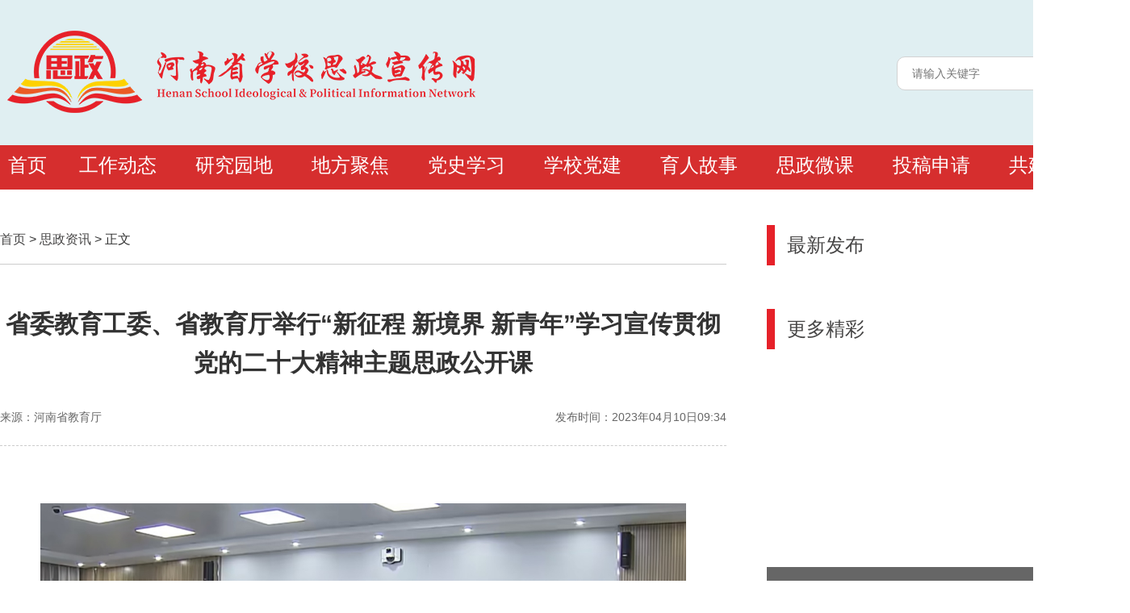

--- FILE ---
content_type: text/html
request_url: http://xxsz.shuren100.com/202304/10/297.html
body_size: 8053
content:
<!doctype html>
<html lang="zh-CN">
<head>
        <title>省委教育工委、省教育厅举行“新征程 新境界 新青年”学习宣传贯彻党的二十大精神主题思政公开课_河南省学校思政宣传网-立德树人 润物无声</title>
    <meta charset="utf-8">
    <meta name="theme-color" content="#FFF" />
    <meta name="format-detection" content="telephone=no">
    <base target="_blank" />
    <meta name="keywords" content="思政课,网络思政,课程思政,河南思政,大中小学,思政课一体化,思政育人,马克思主义学院" />
    <meta name="description" content="为河南学校思想政治工作提供宣传服务的综合信息平台，汇集展示全省各高校和教育部门、中小学在思想政治工作（教育）领域的各项成果。开设栏目有思政资讯、工作动态、典型经验、研究园地、学校党建、媒体关注、育人故事等。" />
    <link type="image/x-icon" href="http://www.shuren100.com/file/static/v2021/zt/images/favicon.ico" rel="shortcut icon">
    <link href="http://www.shuren100.com/file/static/v2021/common/css.css" type="text/css" rel="stylesheet" />
    <link href="http://www.shuren100.com/file/static/v2021/index/style/style.css" type="text/css" rel="stylesheet" />
    <link rel="stylesheet" href="http://www.shuren100.com/file/static/v2021/index/style/swiper.min.css">
    <link rel="stylesheet" href="http://www.shuren100.com/file/static/v2021/index/style/music.css">
    <script type="text/javascript" src="http://www.shuren100.com/file/static/v2021/common/jquery-1.11.3.min.js"></script>
    <script type="text/javascript" src="http://www.shuren100.com/file/static/v2021/index/js/h5.js"></script>
    <script type="text/javascript" src="http://www.shuren100.com/file/static/v2021/index/js/qrcode.js"></script>
    
    <style>
        @media screen and (max-width: 1010px){
            html, body {min-width:0;width:auto;}
            body {    margin: 0 auto;position: relative;}
            a,img,button,input,textarea{-webkit-tap-highlight-color:rgba(255,255,255,0);}
            body{margin:0 auto;position:relative;}
            #txtListRight,#LogoAndSearch,#nav,#ad{display: none;}
            .m_top_nav{display: block;}
            .m_top_nav .swiper-slide{width:auto!important;}
            .m_top_nav.fixed{position:fixed;top:0;left:50%;margin-left:-375px;z-index:900;}
            .m_top_nav *{overflow:visible;}
            .m_top_nav ul{position:relative;height:82px;width:100%;}
            .m_top_nav li{height:82px;float:left;}
            .m_top_nav li a{color:#fff;padding:0 30px;height:82px;display:block;}
            .wid_1400,#text_content{width: 750px;}
            #LogoAndSearch{width: 750px;}
            #m_txtList_left{width: 750px!important;}
            .wid_all_1400{width: 750px!important;}
            #text_content{width:710px;padding: 0px 20px 20px;border:0;margin:0 auto;}
            #text_content h1{font-size:40px; line-height:60px;}
            #text_content h2{margin-bottom: 20px;padding-bottom: 20px;font-size: 26px;padding: 0;}
            #text_content h3{font-size:32px;font-weight:normal;line-height:60px;color:#555;text-align:center;margin-top:15px;}
            #text_content p{font-size:34px; line-height:60px;height: 100%;/*text-align:justify;*/}
            #text_content img{max-width:100%; min-width:4%; vertical-align:middle;}
            #text_content video{width: 100%;vertical-align:middle; height: auto; margin-bottom: 20px;}
            #text_content .TRS_Editor img{max-width:100%; min-width:4%; vertical-align:middle; margin: 0 auto; display: block;}
            #xgyd .title {border-bottom: 3px solid #d62e2e;
                line-height: 64px;
                font-size: 32px;
                color: #d62e2e;
                font-weight: bold;padding: 0 20px !important;}
            #xgyd ul {
                margin-bottom: 40px; width:95% !important; margin: 0px auto;
            }
            #xgyd ul li span{ float:none; font-size:30px; height:100%;color:#6b6b6b; font-family:"微软雅黑"; display:block;}
            #xgyd ul li a{font-size:32px;line-height: 54px; height:100%;color:#4b4b4b; font-family:"微软雅黑"; display:block; margin-bottom:16px;}
            #xgyd ul li{ padding:20px 0; background:none; line-height:46px;height:auto; border-bottom:1px solid #ccc; width:100% !important;}
            #xgyd ul li:before{background: none;}
            #xgyd ul li:hover{ background:none;}
            #xgyd ul li:hover a{ color:#4b4b4b;}
            #xgyd ul li:hover span{ color:#6b6b6b;}
            .footer p {font-size: 22px;color: #707483;line-height: 40px;
                font-family: '微软雅黑';
                min-height: 48px;
            }
            .station {
                padding: 10px 0px;
                width: 710px;
                margin: 0 auto;
                font-size: 26px;
                border-bottom: 1px solid #e4e4e4;
            }
        }
        @media screen and (max-width:1010px){
            .m_top_logo {display: block;height: 150px;width: 750px;margin: 0 auto;}
            .m_top_logo img {display: block;margin-top:40px;margin-left: 15px;width: 80%;height: auto;}
            /*.m_top_logo img{display:block;margin-top:30px;margin-left:26px;}*/
            .m_top_nav{width:750px;height:100px;line-height:100px;font-size:34px; font-weight:bold;color:#fff;background:rgb(214, 46, 46);overflow:hidden;position:relative;margin:0 auto;}
            .m_top_nav.fixed{position:fixed;top:0;left:50%;margin-left:-375px;z-index:900;}
            .m_top_nav *{overflow:visible;}
            .m_top_nav ul{position:relative;height:82px;width:100%;}
            .m_top_nav li{height:100px;float:left;}
            .m_top_nav li a{color:#fff;padding:0 30px;height:82px;display:block;}
            .m_top_nav .m_nav_mask{width:120px;height:100px;position:absolute;z-index:10;top:0;right:0;background:url(http://www.shuren100.com/file/static/v2021/index/images/m_nav_mask.png) no-repeat center top;}
            .m_index_focus{position:relative;width:750px;margin:0 auto;}
            #text_content table{width: 100%; margin-bottom: 20px;}
            #text_content td{font-size: 34px; line-height:1.5em; padding: 15px 0px!important;}
            .m_index_focus *{overflow:visible;}
            .m_index_focus ul{position:relative;width:100%;}
            .m_index_focus ul li{position:relative;float:left;}
            .m_index_focus ul .title a{display:block;width:530px;height:49px;color:#fff;overflow: hidden;}
            .m_index_focus ul img{width:100%;display:block;}
            .m_index_focus .pagination{text-align:right;position:absolute;right:20px;height:15px;bottom:20px;}
            .m_index_focus .pagination span{display:inline-block;width:13px;height:13px;background:url(http://old.shuren100.com/Public/Home/images/jyb_index_focusbtn.png) no-repeat right center;margin-right:12px;}
            .m_index_focus .pagination span.swiper-active-switch{background:url(http://old.shuren100.com/Public/Home/images/jyb_index_focusbtn.png) no-repeat left center;}
            #author {
                /* height: 55px; */
                line-height: 55px;
                padding-right: 25px;
                font-size: 22px;
                display: flex;
                flex-wrap: wrap;
            }
            /* .xl_title h2 span{
                float: left;
            } */
            .jiaoyu_yinti{
                font-size: 40px!important;
                line-height: 60px!important;
            }
            .jiaoyu_fubiaoti{
                font-size: 40px!important;
                line-height: 60px!important;
            }
            #js_pub{
                display: none;
            }
            #js_source{
                display: block;
                float: none;
            }
        }
    </style>
</head>
<body>
<style>
    #LogoAndSearch h1 a {float: left;width: 704px;height: 128px;margin:34px 0px 0px 9px;display: inline-block;overflow: hidden;}
    #search{width: 280px;height:40px;z-index: 55;right: 7px; margin: 0px;background: #fff;border-radius: 10px; position: absolute;height: 40px; top:50%; margin-top: -20px;}
    #sear_btn{width: 57px;height: 41px;border-radius: 0px;background: #c71f25 url(http://www.shuren100.com/file/static/v2021/zt/images/index_search.gif) no-repeat center;background-size: auto;
    border: none;right: -1px;top: -2px;outline: none;z-index: 555; margin: 1px; border-top-right-radius: 10px;border-bottom-right-radius: 10px;}
    .inp-txt{width: 190px;height:40px;line-height:40px;border: 0px;padding: 0px 15px 0px 18px;display: block;color: #b5b5b6;outline: none;float: left;-moz-border-radius: 2px;/* -webkit-border-radius: 2px; */border-radius: 0px;background: none;z-index: 550;font-size: 14px;}
    .inp_txt_b{border-color: #444;}
</style>
<div class="scy-boxs">
    <!-- logoAndSearch 开始 -->
<div class="wid_all_1400" id="LogoAndSearch" style="background:#e0eff2; height: 180px;">
    <div class="wid_1400 pos_r" style="height:180px;">
        <h1>
            <a href="/" target="_self">
                <img src="http://www.shuren100.com/file/static/v2021/zt/images/index_logo.png" alt="河南省学校思政宣传网" width="580" height="110" />
            </a>
        </h1>
        <div id="search" class="right pos_r">
            <form id="searchform">
                <input type="text" class="inp-txt pos_a" placeholder="请输入关键字" maxlength="40" autocomplete="off"
                    name="searchword" id="searchword">
                <input type="submit" id="sear_btn" class="pos_a cursor outline_none" value="&nbsp;">
            </form>
        </div>
    </div>
</div>
<div class="m_top_logo pchide">
    <img src="http://www.shuren100.com/file/static/v2021/zt/images/index_logo.png" />
</div>
<!-- logoAndSearch 结束 -->
<!-- nav  开始 -->
<div class="wid_all_1400 f12_fff" id="nav">
    <div class="wid_1400">
        <ul class="clear">
            <li style="margin-right:30px;"><a href="/" target="_blank">首页</a></li>
            <li><a href="http://xxsz.shuren100.com/gongzuodongtai/" target="_blank">工作动态</a></li>
            <li><a href="http://xxsz.shuren100.com/yanjiuyuandi/" target="_blank">研究园地</a></li>
            <li><a href="http://xxsz.shuren100.com/difangjujiao/" target="_blank">地方聚焦</a></li>
            <li><a href="http://xxsz.shuren100.com/dangshixuexijiaoyu/" target="_blank">党史学习</a></li>
            <li><a href="http://xxsz.shuren100.com/xuexiaodangjian/" target="_blank">学校党建</a></li>
            <li><a href="http://xxsz.shuren100.com/yurengushi/" target="_blank">育人故事</a></li>
            <li><a href="http://xxsz.shuren100.com/sizhengweike/" target="_blank">思政微课</a></li>
            <li><a href="#" target="_blank">投稿申请</a></li>
            <li style="margin-right: 0px;"><a href="http://xxsz.shuren100.com/gongjiandanweixunli/" target="_blank">共建单位巡礼</a></li>
        </ul>
    </div>
</div>
<div class="m_top_nav swiper_container_top_nav pchide swiper-free-mode">
    <div class="m_nav_mask m_nav_mask_left" id="m_nav_mask_fun_left" style="display: none;"></div>
    <ul class="swiper-wrapper" style="padding-left: 0px; padding-right: 0px; width: 1316px; height: 82px;">
        <li class="swiper-slide swiper-slide-visible swiper-slide-active"><a href="/" target="_blank">首页</a>
        </li>
        <li class="swiper-slide swiper-slide-visible">
            <a href="http://xxsz.shuren100.com/gongzuodongtai/" target="_blank">工作动态</a>
        </li>
        <li class="swiper-slide swiper-slide-visible">
            <a href="http://xxsz.shuren100.com/yanjiuyuandi/" target="_blank">研究园地</a>
        </li>
        <li class="swiper-slide swiper-slide-visible">
            <a href="http://xxsz.shuren100.com/difangjujiao/" target="_blank">地方聚焦</a>
        </li>
        <li class="swiper-slide">
            <a href="http://xxsz.shuren100.com/dangshixuexijiaoyu/" target="_blank">党史学习</a>
        </li>
        <li class="swiper-slide">
            <a href="http://xxsz.shuren100.com/xuexiaodangjian/" target="_blank">学校党建</a>
        </li>
        <li class="swiper-slide">
            <a href="http://xxsz.shuren100.com/yurengushi/" target="_blank">育人故事</a>
        </li>
        <li class="swiper-slide">
            <a href="http://xxsz.shuren100.com/sizhengweike/" target="_blank">思政微课</a>
        </li>
        <li class="swiper-slide">
            <a  href="" target="_blank">投稿申请</a>
        </li>
        <li class="swiper-slide">
            <a style="margin-right:100px;" href="http://xxsz.shuren100.com/gongjiandanweixunli/" target="_blank">共建单位巡礼</a>
        </li>
    </ul>
    <div class="m_nav_mask" id="m_nav_mask_fun"></div>
</div>
<!-- nav  结束 -->    <div class="blank10" style="height:22px;"></div>
    <div class="wid_1400" id="ad">
        <script type="text/javascript" src="http://www.shuren100.com/file/script/A34.js"></script>
    </div>
    <div class="wid_1400">
        <!-- 左侧 正文 开始-->
        <div class="left" style="width: 900px;" id="m_txtList_left">
            <div id="text_content" class="clear">
                <div class="left mrg_l_40 pad_t_10 station">
                    <a href="/" target="_self">首页</a>&nbsp;&gt;&nbsp;<a href="http://xxsz.shuren100.com/sizhengzixun/">思政资讯</a>&nbsp;&gt;&nbsp;<span>正文</span>
                </div>
                <div class=" mrg_t_25 f_222 text_fix" id="text_fix">
                    <div class="xl_title clear">
                        <div class="clear fb txtcenter jiaoyu_yinti" style="font-size: 24px;font-weight: bold;line-height: 28px;margin-top: 20px;">
                                                    </div>
                        <h1 class="clear fb txtcenter">省委教育工委、省教育厅举行“新征程 新境界 新青年”学习宣传贯彻党的二十大精神主题思政公开课</h1>
                        <div class="clear txtcenter  jiaoyu_fubiaoti" style="font-size: 24px;line-height: 28px;">
                                                    </div>
                        <h2 class="f12_747474 clear">
                            <span id="js_pub">发布时间：2023年04月10日09:34</span>
                            <span style="float: left;" id="js_source">来源：河南省教育厅</span>
                        </h2>
                    </div>
                    <div>
                        <p style="text-align: justify;"><span style="text-align: justify;">　　</span></p><p style="box-sizing: border-box; color: rgb(51, 51, 51); font-family: &quot;Microsoft YaHei&quot;; white-space: normal; text-align: center;"><img src="https://img.henan.gov.cn/824d307d8f7aa36ffa47a5bdb1729f63?q=100&w=1200" title="省委教育工委、省教育厅举行“新征程 新境界 新青年”学习宣传贯彻党的二十大精神主题思政公开课" width="800" height="533" border="0" alt="省委教育工委、省教育厅举行“新征程 新境界 新青年”学习宣传贯彻党的二十大精神主题思政公开课" style="box-sizing: border-box;"/></p><p style="box-sizing: border-box; color: rgb(51, 51, 51); font-family: &quot;Microsoft YaHei&quot;; white-space: normal; text-align: center;"><img src="https://img.henan.gov.cn/97c5cab914ed8acafc9c4aac218c2512?q=100&w=1200" title="省委教育工委、省教育厅举行“新征程 新境界 新青年”学习宣传贯彻党的二十大精神主题思政公开课" width="800" height="533" border="0" alt="省委教育工委、省教育厅举行“新征程 新境界 新青年”学习宣传贯彻党的二十大精神主题思政公开课" style="box-sizing: border-box;"/></p><p style="box-sizing: border-box; color: rgb(51, 51, 51); font-family: &quot;Microsoft YaHei&quot;; white-space: normal; text-align: center;"><span style="box-sizing: border-box; text-align: justify; line-height: 36px !important; font-family: 微软雅黑 !important; margin: 0px !important;">公开课现场</span></p><p style="box-sizing: border-box; color: rgb(51, 51, 51); font-family: &quot;Microsoft YaHei&quot;; white-space: normal; text-align: center;"><img src="https://img.henan.gov.cn/9c49c9b8ab31daac051bfb7e9953803b?q=100&w=1200" title="省委教育工委、省教育厅举行“新征程 新境界 新青年”学习宣传贯彻党的二十大精神主题思政公开课" width="800" height="533" border="0" alt="省委教育工委、省教育厅举行“新征程 新境界 新青年”学习宣传贯彻党的二十大精神主题思政公开课" style="box-sizing: border-box;"/></p><p style="box-sizing: border-box; color: rgb(51, 51, 51); font-family: &quot;Microsoft YaHei&quot;; white-space: normal; text-align: center;"><span style="box-sizing: border-box; text-align: justify; line-height: 36px !important; font-family: 微软雅黑 !important; margin: 0px !important;">此次公开课主讲教师、郑州大学马克思主义学院副教授赵晓毅讲授思政课</span></p><p style="box-sizing: border-box; color: rgb(51, 51, 51); font-family: &quot;Microsoft YaHei&quot;; white-space: normal; text-align: center;"><img src="https://img.henan.gov.cn/b4572de50c5f5f8f3ede15bc76ddf2ae?q=100&w=1200" title="省委教育工委、省教育厅举行“新征程 新境界 新青年”学习宣传贯彻党的二十大精神主题思政公开课" width="800" height="533" border="0" alt="省委教育工委、省教育厅举行“新征程 新境界 新青年”学习宣传贯彻党的二十大精神主题思政公开课" style="box-sizing: border-box;"/></p><p style="box-sizing: border-box; color: rgb(51, 51, 51); font-family: &quot;Microsoft YaHei&quot;; white-space: normal; text-align: center;"><span style="box-sizing: border-box; text-align: justify; line-height: 36px !important; font-family: 微软雅黑 !important; margin: 0px !important;">此次公开课主讲教师、郑州大学马克思主义学院讲师杨向昆讲授思政课</span></p><p style="box-sizing: border-box; color: rgb(51, 51, 51); font-family: &quot;Microsoft YaHei&quot;; white-space: normal; text-align: center;"><img src="https://img.henan.gov.cn/53e925474f1cd913861899ffd344163e?q=100&w=1200" title="省委教育工委、省教育厅举行“新征程 新境界 新青年”学习宣传贯彻党的二十大精神主题思政公开课" width="800" height="533" border="0" alt="省委教育工委、省教育厅举行“新征程 新境界 新青年”学习宣传贯彻党的二十大精神主题思政公开课" style="box-sizing: border-box;"/></p><p style="box-sizing: border-box; color: rgb(51, 51, 51); font-family: &quot;Microsoft YaHei&quot;; white-space: normal; text-align: center;"><span style="box-sizing: border-box; text-align: justify; line-height: 36px !important; font-family: 微软雅黑 !important; margin: 0px !important;">此次公开课主讲教师、郑州大学马克思主义学院讲师许昊讲授思政课</span></p><p style="box-sizing: border-box; color: rgb(51, 51, 51); font-family: &quot;Microsoft YaHei&quot;; white-space: normal; text-align: center;"><img src="https://img.henan.gov.cn/618948f72fffe7a2c44e50b429e3d0bb?q=100&w=1200" title="省委教育工委、省教育厅举行“新征程 新境界 新青年”学习宣传贯彻党的二十大精神主题思政公开课" width="800" height="533" border="0" alt="省委教育工委、省教育厅举行“新征程 新境界 新青年”学习宣传贯彻党的二十大精神主题思政公开课" style="box-sizing: border-box;"/></p><p style="box-sizing: border-box; color: rgb(51, 51, 51); font-family: &quot;Microsoft YaHei&quot;; white-space: normal; text-align: center;"><span style="box-sizing: border-box; text-align: justify; line-height: 36px !important; font-family: 微软雅黑 !important; margin: 0px !important;">学生现场提问</span></p><p style="box-sizing: border-box; color: rgb(51, 51, 51); font-family: &quot;Microsoft YaHei&quot;; white-space: normal; text-align: center;"><img src="https://img.henan.gov.cn/e9864c20404a100b969bd871a6dff077?q=100&w=1200" title="省委教育工委、省教育厅举行“新征程 新境界 新青年”学习宣传贯彻党的二十大精神主题思政公开课" width="800" height="400" border="0" alt="省委教育工委、省教育厅举行“新征程 新境界 新青年”学习宣传贯彻党的二十大精神主题思政公开课" style="box-sizing: border-box;"/></p><p style="box-sizing: border-box; color: rgb(51, 51, 51); font-family: &quot;Microsoft YaHei&quot;; white-space: normal; text-align: center;"><img src="https://img.henan.gov.cn/b6c33d3fd7cf7fc97ede7dfc69ad8e93?q=100&w=1200" title="省委教育工委、省教育厅举行“新征程 新境界 新青年”学习宣传贯彻党的二十大精神主题思政公开课" width="800" height="600" border="0" alt="省委教育工委、省教育厅举行“新征程 新境界 新青年”学习宣传贯彻党的二十大精神主题思政公开课" style="box-sizing: border-box;"/></p><p style="box-sizing: border-box; color: rgb(51, 51, 51); font-family: &quot;Microsoft YaHei&quot;; white-space: normal; text-align: center;">全省高校师生积极收看学习</p><p style="text-align: justify;"><br/><span style="text-align: justify;"></span></p><p style="text-align: justify;"><span style="text-align: justify;">　　</span>为学习宣传贯彻党的二十大精神，引导青年学生深刻领会中国式现代化的中国特色和本质要求，争做有理想、敢担当、能吃苦、肯奋斗的新时代好青年，4月1日上午，省委教育工委、省教育厅开展“新征程 新境界 新青年”学习宣传贯彻党的二十大精神主题思政公开课活动。活动以线上直播的形式进行，由郑州大学承办。</p><p><br/></p><p style="text-align: justify;">　　此次公开课首次采用课堂实录，以“问答+互动”的形式呈现，由“主持人+嘉宾+学生”身份共同构成，围绕“中国式现代化的起步”“中国式现代化的历程”“中国式现代化的理论和实践”三方面问题，从当代青年关注的焦点和热点内容切入，直面学生困惑，师生间平等对话交流，进行了一场有思考、有疑问、有锋芒的思想碰撞，同时又使中国式现代化的丰富内涵“住”进学生头脑，有效推动了思政课走深走实。</p><p><br/></p><p style="text-align: justify;">　　此次活动采用线上直播的形式，在线观看人次达22.9万，点赞量达58万，全省高校师生同在“一间教室”，营造了大学习、大讨论的浓烈氛围。探究式、互动式的教学方式促使学生最大程度参与其中，深入浅出的理论阐释、生动活泼的具体案例引导学生循序渐进深刻理解中国式现代化理论，实现沟通心灵、启智润心，让学生学有所悟、学有所得，引导青年学生自觉以党的二十大精神为引领，将“小我”成长融入“大我”奋斗。</p><p><br/></p><p style="text-align: justify;">　　公开课结束后，各高校将持续深入学习宣传贯彻党的二十大精神，围绕本次活动主题，结合实际，组织思政课教师开好集体备课会，不断更新教学理念，充实教学内容，引领广大青年学生以党的二十大精神为指引，准确理解中国式现代化，争做有理想、敢担当、能吃苦、肯奋斗的新时代好青年。</p><p><br/></p><p style="text-align: justify;">　　此次活动打破了固有课堂课件教化模式，既是一堂沉浸体验的思政大课，也是一堂探究互动的教学之旅，更是一场入脑入心的理论学习，让学习党的二十大精神的热潮在中原大地持续升温。</p><p><br/></p><p style="text-align: justify;">　　党的二十大召开以来，省委教育工委、省教育厅持续开展学习宣传贯彻党的二十大精神系列活动，通过“专家学者辅导讲、骨干教师深入讲、集体备课示范讲、青年教师云端讲、干部师生分类讲、书记校长上台讲”的“六讲”系列学习宣讲活动，不断在广大师生中掀起学习宣传贯彻党的二十大精神热潮。此次公开课是我省教育系统学习宣传贯彻党的二十大精神的创新举措之一，我省教育系统将持续自觉深入学习宣传贯彻党的二十大精神，把广大干部师生的思想统一到党的二十大精神上来，把力量凝聚到党的二十大确定的各项任务上来，结合实际深入学，锐意进取埋头干，奋力开创新局面，为全面建设社会主义现代化国家不断贡献教育力量。</p>                    </div>
                </div>
                <!--分页开始-->
                <div class="clearfix mrg_auto txtcenter" style="width: 210px; text-align:center;margin:30px auto 0px;" id="paginationBtn">
                    <div class="blank10"></div>
                </div>
                <!--分页结束-->
                <div id="moeCode" class="mhide"></div>
                <div class="moe_wcode mhide"><img src="" /></br></div>
                <div class="bg_eee txtright f14" id="author">
                                                                                                    <span style="margin-right: 20px;float: right;">责任编辑：任万辉</span> 
                </div>
            </div>
                <!-- 相关阅读 结束 -->
        </div>
        <!-- 左侧 正文 结束-->
        <!-- 右侧 开始 -->
        <div class="right" style="width: 450px;" id="txtListRight">
    <div class="blank10" style="height:22px;"></div>
    <!-- 最新发布 开始 -->
    <div class="clear" id="zxfb">
        <h3 class="clear txtrightH3">最新发布</h3>
        <div class="blank10"></div>
        <ul class="clear f12_747474">
        </ul>
    </div>
    <!-- 最新发布 结束 -->
    <div class="blank10" style="height:22px;"></div>
    <div>
        <script type="text/javascript" src="http://www.shuren100.com/file/script/A35.js"></script>    
    </div>
    <!-- 公众号 开始 -->
    <div class="blank10" style="height:22px;"></div>
    <h3 class="clear txtrightH3">更多精彩</h3>
    <div class="blank10" style="height:20px;"></div>
    <div class="slideBox3">
        <ul class="pic">
            
        </ul>
        <a class="prev" href="javascript:void(0);" target="_self"></a>
        <a class="next" href="javascript:void(0);" target="_self"></a>
        <div class="txt lh32">
            <ul>
                
            </ul>
        </div>
    </div>
    <!-- 公众号 结束 -->
    <!-- 富媒体 开始 -->
    <div class="blank10" style="height:22px;"></div>
    <h3 class="clear txtrightH3" style="display: none;">富媒体</h3>
    <div class="blank10"></div>
    <!-- Swiper -->
    <div class="diepic" style="display: none;">
        <div class="swiper-container">
            <div class="swiper-wrapper">
                <div class="swiper-slide">
                    <a href="">
                        <img src="" width="260" height="400" alt="">
                        <p></p>
                    </a>
                </div>
                
            </div>
        </div>
        <div class="swiper-button-prev"></div>
        <div class="swiper-button-next"></div>
    </div>
    <!-- 富媒体 结束 -->
</div>    </div>
    <!-- 右侧 结束 -->
    <div class="blank30"></div>
    <div class="footer">
    <p>主管：河南教育报刊社 主办：河南教育宣传网</p>
    <p>Copyright © 2003-2021 Henan Educational Press Agency All Rights Reserved</p>
    <p>地址：郑州市惠济区文化路北段月湖南路17号1号楼 邮编：450044</p>
    <p>工信部备案号：<a href="https://beian.miit.gov.cn/#/Integrated/index">豫ICP备05022387号</a></p>
    <p>互联网新闻信息服务许可证编号：41120200002</p>
    <p>网站不良信息举报邮箱：hnjyxcw@shuren100.com 举报电话：0371-66312250</p>
    <p>未经河南教育宣传网书面特别授权，请勿转载或建立镜像</p>
    <div style="width:300px;margin:0 auto; padding:20px 0;">
        <a target="_blank" href="https://www.henanjubao.com/" style="display:inline-block;text-decoration:none; width: 71px;height:29px; padding-left: 10px;">
            <img src="http://www.shuren100.com/file/static/v2021/index/images/index_blxx.gif" style="float:left;">
        </a>
        <a target="_blank" href="https://www.12377.cn/" style="display:inline-block;text-decoration:none; width: 71px;height:29px;padding-left: 10px;">
            <img src="http://www.shuren100.com/file/static/v2021/index/images/index_jbzx.gif" style="float:left;">
        </a>
    </div>
</div></div>
<div id="info" data-catid="99" data-type='sz'></div>
<script src="http://www.shuren100.com/file/static/v2021/common/jquery.SuperSlide.2.1.3.js" type="text/javascript"></script>
<!-- Swiper JS -->
<script src="http://www.shuren100.com/file/static/v2021/index/js/swiper.min.js"></script>
<script src="http://www.shuren100.com/file/static/v2021/index/js/user.js" type="text/javascript"></script>
<script src="http://www.shuren100.com/file/static/v2021/index/js/right.js" type="text/javascript"></script>
<script src="http://www.shuren100.com/file/static/v2021/index/js/xgplayer.js" type="text/javascript"></script>
<script src="http://www.shuren100.com/file/static/v2021/index/js/music.js" type="text/javascript"></script>
<script src="http://www.shuren100.com/file/static/v2021/index/js/musicplayer.js" type="text/javascript"></script>
<script>
    $('#text_content p:has(br):not(:has(span,img,video))').each(function(){
        if($(this).text()==""){
            $(this).height(20)
        }
    })
</script>
<script>
    var _hmt = _hmt || [];
    (function() {
      var hm = document.createElement("script");
      hm.src = "https://hm.baidu.com/hm.js?4fe2aa51de1b3d94fbeff2a8d04e10c4";
      var s = document.getElementsByTagName("script")[0]; 
      s.parentNode.insertBefore(hm, s);
    })();
</script>
<!--微信分享 开始-->
<script src="http://res.wx.qq.com/open/js/jweixin-1.0.0.js"></script>
<script type="text/javascript">
    $.getJSON(
        'http://www.shuren100.com/api/jiaoyu_weixin/weixin.php?callback=?',
        { url: window.location.href },
        function (data) {
            console.log(data.data.appId,data.data.timestamp,data.data.nonceStr,data.data.signature)
            wx.config({
                debug: false,
                appId: data.data.appId,
                timestamp: data.data.timestamp,
                nonceStr: data.data.nonceStr,
                signature: data.data.signature,
                jsApiList: [
                    'checkJsApi',
                    'onMenuShareTimeline',
                    'onMenuShareAppMessage',
                ],
            })
            wxShare()
        }
    )
    function wxShare() {
        var title = '省委教育工委、省教育厅举行“新征程 新境界 新青年”学习宣传贯彻党的二十大精神主题思政公开课'
        var description ='河南教育报刊社主管 \r\n河南教育宣传网主办 \r\n学习强国号同步发布'
        var link = window.location.href
        var imgUrl = 'https://vmsres.dianzhenkeji.com/0/hnr/2021/7/09/1413308996689960960.jpg'
        //检测api是否生效
        wx.ready(function () {
            wx.checkJsApi({
                jsApiList: ['getNetworkType', 'previewImage'],
                success: function (res) {
                    console.log(JSON.stringify(res))
                },
            })
            //分享给好友
            wx.onMenuShareAppMessage({
                title: title,
                desc: description,
                link: link,
                imgUrl: imgUrl,
            })
            //分享到朋友圈
            wx.onMenuShareTimeline({
                title: title,
                desc: description,
                link: link,
                imgUrl: imgUrl,
            })
        })
    }
</script>    
<!--微信分享 结束--></body>
</html>

--- FILE ---
content_type: text/css
request_url: http://www.shuren100.com/file/static/v2021/common/css.css
body_size: 1249
content:
@charset "utf-8";body{font:400 18px/2em 'Microsoft Yahei','PingFang SC','Avenir','Segoe UI','Hiragino Sans GB',STHeiti,'Microsoft Sans Serif','WenQuanYi Micro Hei',sans-serif;margin:0 auto;padding:0;background:#fff;color:#333}body>div{margin-right:auto;margin-left:auto}div,form,ul,ol,li,span,p{margin:0;padding:0;border:0}img,a img{border:0;margin:0;padding:0;display:block}h1,h2,h3,h4,h5,h6{margin:0;padding:0;font-size:14px;font-weight:normal}ul,ol,li{list-style:none}table,td,input{font-size:12px}table{border-collapse:collapse}ul{margin:0 auto;padding:0}i,em{font-style:normal}a:link,a:visited{color:#464545;text-decoration:none}a:hover{text-decoration:none;color:#f70000}a:active{color:#333;text-decoration:none}.txtright{text-align:right}.txtcenter{text-align:center}.left{float:left}.right{float:right}.clear{clear:both;overflow:hidden}.fb{font-weight:bold}.f12{font-size:12px}.f14{font-size:14px}.f16{font-size:16px}.f20{font-size:20px}.f22{font-size:22px}.f24{font-size:24px}.f26{font-size:26px}.f30{font-size:30px}.f36{font-size:36px}.f40{font-size:40px}.hei{font-family:"黑体"}.lh24{line-height:24px}.lh26{line-height:26px}.lh28{line-height:28px}.lh30{line-height:30px}.lh32{line-height:32px}.lh34{line-height:34px}.lh36{line-height:36px}.lh38{line-height:38px}.f12_666,.f12_666 a:link,.f12_666 a:visited{color:#666;text-decoration:none}.f12_666 a:hover{color:#cd0001;text-decoration:none}.f12_999,.f12_999 a:link,.f12_999 a:visited{color:#999;text-decoration:none}.f12_999 a:hover{color:#cd0001;text-decoration:none}.f12_d62e2e,.f12_d62e2e a:link,.f12_d62e2e a:visited,a.f12_d62e2e,a.f12_d62e2e:link,a.f12_d62e2e:visited{color:#d62e2e;text-decoration:none}.f12_d62e2e a:hover,a.f12_d62e2e:hover{color:#d62e2e;text-decoration:underline}.f12_f70000,.f12_f70000 a:link,.f12_f70000 a:visited{color:#f70000;text-decoration:none}.f12_f70000 a:hover{color:#f70000;text-decoration:underline}.f12_fff,.f12_fff a:link,.f12_fff a:visited,a.f12_fff,a.f12_fff:link,a.f12_fff:visited{color:#fff;text-decoration:none}.f12_fff a:hover,a.f12_fff:hover{color:#fff;text-decoration:underline}.blank1{margin:0 auto;width:100%;height:1px;font-size:1px;clear:both;overflow:hidden}.blank2{margin:0 auto;width:100%;height:2px;font-size:1px;clear:both;overflow:hidden}.blank3{margin:0 auto;width:100%;height:3px;font-size:1px;clear:both;overflow:hidden}.blank4{margin:0 auto;width:100%;height:4px;font-size:1px;clear:both;overflow:hidden}.blank5{margin:0 auto;width:100%;height:5px;font-size:1px;clear:both;overflow:hidden}.blank7{margin:0 auto;width:100%;height:7px;font-size:1px;clear:both;overflow:hidden}.blank8{margin:0 auto;width:100%;height:8px;font-size:1px;clear:both;overflow:hidden}.blank9{margin:0 auto;width:100%;height:9px;font-size:1px;clear:both;overflow:hidden}.blank10{margin:0 auto;width:100%;height:10px;font-size:1px;clear:both;overflow:hidden}.blank12{margin:0 auto;width:100%;height:12px;font-size:1px;clear:both;overflow:hidden}.blank13{margin:0 auto;width:100%;height:13px;font-size:1px;clear:both;overflow:hidden}.blank14{margin:0 auto;width:100%;height:14px;font-size:1px;clear:both;overflow:hidden}.blank15{margin:0 auto;width:100%;height:15px;font-size:1px;clear:both;overflow:hidden}.blank18{margin:0 auto;width:100%;height:18px;font-size:1px;clear:both;overflow:hidden}.blank20{margin:0 auto;width:100%;height:20px;font-size:1px;clear:both;overflow:hidden}.blank25{margin:0 auto;width:100%;height:25px;font-size:1px;clear:both;overflow:hidden}.blank30{margin:0 auto;width:100%;height:30px;font-size:1px;clear:both;overflow:hidden}.margin{margin:0 auto}.pad_btm10{padding-bottom:10px}.pad5_lr{padding-left:5px;padding-right:5px}.pad10_lr{padding-left:10px;padding-right:10px}.pad_l_10{padding-left:10px}.pad_l_15{padding-left:15px}.pad_r_10{padding-right:10px}.pad_t_10{padding-top:10px}.pad_t_18{padding-top:18px}.txtindent{text-indent:2em}.cursor{cursor:pointer}.none{display:none}.block{display:block}.pos_r{position:relative}.pos_a{position:absolute}.wid_all_1200{min-width:1200px}.wid_all_1400{min-width:1400px}.wid_1200{width:1200px;clear:both;overflow:hidden;margin:0 auto}.wid_1400{width:1400px;clear:both;overflow:hidden;margin:0 auto}.f12_747474,.f12_747474 a:link,.f12_747474 a:visited{color:#747474;text-decoration:none}.f12_747474 a:hover{color:#cd0001;text-decoration:none}.animated{-webkit-animation-duration:1s;animation-duration:1s;-webkit-animation-fill-mode:both;animation-fill-mode:both}.animated.infinite{-webkit-animation-iteration-count:infinite;animation-iteration-count:infinite}.in-block{display:inline-block}body{-webkit-text-size-adjust:100%!important;text-size-adjust:100%!important;-moz-text-size-adjust:100%!important}

--- FILE ---
content_type: text/css
request_url: http://www.shuren100.com/file/static/v2021/index/style/style.css
body_size: 4999
content:
html,body{min-width: 1400px;}
.f12_e62129,.f12_e62129 a:link,.f12_e62129 a:visited,a.f12_e62129,a.f12_e62129:link,a.f12_e62129:visited{color:#e62129;text-decoration:none}.f12_e62129 a:hover,a.f12_e62129:hover{color:#e62129;text-decoration:underline}
#tlAd img{height:auto;width: 100%;}
#LogoAndSearch{height: 134px;}
#LogoAndSearch h1{float: left; display: inline;}
#LogoAndSearch h1 a{float: left; width:704px; height:111px; margin: 36px 0px 0px 0px; display: inline-block; overflow: hidden;}
#search{width: 248px;height: 38px;/* margin-right: 84px; *//* margin-top: 34px; */z-index: 55;margin:73px 7px 0px 0px;border: 1px solid #d2d2d2;border-radius: 26px;}
#sear_btn{font-size:18px;width: 60px;height: 40px;background: transparent url(../images/index_search2.png) no-repeat center;border: none;right: -1px;top: -2px;outline: none;z-index: 555;margin: 1px;border-radius: 50px;}
.inp-txt{font-size: 16px; width: 170px;height: 40px;line-height: 40px;border: 0px;padding: 0px 10px 0px 10px;display:block;color: #666;outline: none;-moz-border-radius: 2px;/* -webkit-border-radius: 2px; */border-radius: 0px;background: none;z-index: 550;}
.inp_txt_b{border-color: #444;}
#nav{background:rgb(214, 46, 46); height:55px; font: 24px/51px "yahei"}
#nav ul li{ float: left; margin: 0px 38px 0px 10px;line-height:51px;}
#nav ul li:hover,.current{border-bottom:4px solid #fff;text-decoration: none; }
#nav ul li a:hover{text-decoration: none;}
#nav ul li a{display: inline-block; width: 100%; height: 100%;}
#focus_news {height:54px;background: #eeeeee; padding: 0px 0px 0px 53px; width:1347px; margin: 0px auto; line-height: 54px;}
.txtMarquee-left {width:1071px;position: relative;float: right;height: 52px;line-height: 52px;overflow: hidden;}
.txtMarquee-left .bd .tempWrap{width:1071px !important;}
.txtMarquee-left .bd ul{overflow:hidden; zoom:1;}
.txtMarquee-left .bd ul li{float:left;text-align:left; _display:inline; width:auto !important; padding: 0px 5px;}
.toutiao{ padding: 37px 0px 33px 0px;}
.jybSyBa2 .h1 a{display: inline-block;
    height:60px;
    line-height:60px;
    font-weight: bold;
    font-size:45px;
    /*background: url(../images/index_toutiao.gif) no-repeat 0px center;*/
    /*padding-left:50px;*/
}
.jybSyBa2 .h1 {
    height:60px;
    overflow: hidden;
}

.com_ul_iocn li{
    white-space: nowrap;      /* 禁止文本换行 */
    overflow: hidden;         /* 隐藏超出部分 */
    text-overflow: ellipsis; /* 显示省略号 */
}

.jybSyBa2 p {
    width: 1400px;
    height: 45px;
    line-height:45px;
}
.jybSyBa2 p a{padding: 0px 5px}
.slideBox{position: relative;width: 880px;height: 550px;overflow: hidden;text-align: left;}
.slideBox .pic img{width: 880px;height: 550px;display: block;}
.slideBox .txt-bg{position: absolute; bottom: 0; z-index: 1; height:60px; width:100%; background: #333;overflow: hidden;}
.slideBox .txt{position: absolute; bottom: 0; z-index: 2; height: 63px; line-height: 70px; width:100%; overflow: hidden;background: url("../images/pic-bg.png") top left repeat;}
.slideBox .txt li{height: 63px; line-height: 70px; width:700px; overflow:hidden; position:absolute; bottom:0px; left:0px;display: none;}
.slideBox .txt li a{display: block; color: white; text-decoration: none;}
.slideBox .num{position: absolute;z-index: 3;bottom: 21px;right: 39px;}
.slideBox .num li{float: left; position: relative; width:8px; height:8px;overflow: hidden; text-align: center; margin:0px 5px; cursor: pointer; background:#fff; border-radius: 5px;-webkit-transition: .3s; -moz-transition: .3s; -o-transition: .3s; transition: .3s;}
.slideBox .num li.on{width:28px;}
.slideBox .prev,.slideBox .next{width:44px; height:70px; margin: -50px 0 0; display: none; background: url(../images/ad_ctr.gif) no-repeat 0 0; position: absolute; top: 50%; z-index: 10; cursor: pointer; text-indent: -9999px; filter:alpha(opacity=20);opacity:0.2;}
.slideBox .prev{left: 0;}
.slideBox .next{background-position: 0 -70px; right: 0;}
.slideBox .prev:hover,
.slideBox .next:hover{filter:alpha(opacity=80) !important;opacity:0.8 !important;}
.midnews {width:477px;}
.midnews h2 {width:477px;height: 37px;line-height: 37px;}
.wid477_ul_hidden li{width:477px;line-height: 36px;height: 36px;overflow: hidden;}
.com_ul_iocn li{float: left;}
.com_ul_iocn li:before{content: ""; width:4px; height:4px; background:#727272; display: block; float: left; margin: 19px 7px 0 0;}
.midnews li:before{margin: 19px 10px 0 0;}
#zt li{width: 449px;height: 309px;background: #f7f6f6;line-height: 60px;margin-right:25px;}
#zt li p{padding-left: 27px; width:395px; overflow: hidden;}
#sxdt{width:927px;}
.nav{width:927px;height: 55px;line-height: 50px;background: #e62129;font-size: 24px;}
.nav a {display: block;float: left;line-height: 100%;text-align: center;color:#fff;margin:0px 28px;line-height: 50px;}
.nav a.this { border-bottom: 5px solid #fff;}
.nav a:hover{text-decoration: none;}
.TabContent_1{height:439px;}
.TabContent_1 .box{width: 434px;  padding-right: 29px;padding-top: 15px;}
.TabContent_1 .box h3 {margin-bottom: 4px;height: 35px;width: 434px;line-height:35px;}
.TabContent_1 .box ul li {width: 434px;height:40px;line-height:40px;overflow: hidden;}
.picScroll_a{position:relative;width: 1336px;overflow:hidden;padding: 0px 32px;}
.picScroll_a .prev,.picScroll_a .next{display:block; position:absolute; top:0px; left:0px; width:32px; height:270px; background:#eee url(../images/btns.gif) no-repeat 0px center;}
.picScroll_a .next{left:auto; right:0px; background-position:-34px center;}
.picScroll_a ul{overflow:hidden; zoom:1; margin: 0px auto;}
.picScroll_a ul li{width: 429px;height: 270px;float:left;overflow:hidden;margin: 0 8px 0px 8px;}
.picScroll_a ul li img{width: 429px;height: 270px;display:block;background:url(../images/loading.gif) center center no-repeat; object-fit: none;}
.picScroll_a ul li a{display: block;width: 429px;height: 270px;position: relative;}
.picScroll_a ul li a p{position: absolute;left: 0px;bottom: 0px;width: 429px;height: 54px;line-height: 54px;background:rgba(0,0,0,0.6);}
.picScroll_b{position:relative;width: 930px;overflow:hidden;padding: 0px 32px;margin-left: -6px; float: left;}
.picScroll_b .prev,.picScroll_b .next{display:block;position:absolute;top:0px;left: 6px;width:32px;height:458px;background:#eee url(../images/btns.gif) no-repeat 0px center;}
.picScroll_b .next{left:auto; right:0px; background-position:-34px center;}
.picScroll_b ul{overflow:hidden; zoom:1; margin: 0px auto;}
.picScroll_b ul li{width: 300px;height: 458px;float:left;overflow:hidden;margin: 0 6px;}
.picScroll_b ul li img{width: 300px;height: 458px;display:block;background:url(../images/loading.gif) center center no-repeat;object-fit: none;}
.picScroll_b ul li a{display: block;width: 300px;height: 458px;position: relative;}
.picScroll_b ul li a p{position: absolute;left: 0px;bottom: 0px;width: 429px;height: 54px;line-height: 54px;background:rgba(0,0,0,0.6);}
.sblk{width: 450px;height: 323px;padding-right: 25px;}
.sblk .title{width: 450px; height:90px; }
.bg_eee{background-color: #eee;}
.sblk ul li {width: 450px;height: 38px;line-height: 38px;overflow: hidden;}
.index_tit_sblk {background: #eee url("../images/index_tit_sblk.jpg") no-repeat 26px center;}
.index_tit_zt{background: #eee url("../images/index_tit_zt.jpg") no-repeat 26px center;}
.index_tit_js{background: #eee url("../images/index_tit_js.jpg") no-repeat 26px center;}
.index_tit_sz{background: #eee url("../images/index_tit_sz.jpg") no-repeat 26px center;}
.index_tit_jy{background: #eee url("../images/index_tit_jy.jpg") no-repeat 26px center;}
.index_tit_zy{background: #eee url("../images/index_tit_zy.jpg") no-repeat 26px center;}
.title .more{line-height: 48px;padding: 34px 16px 0px 0px;}
.xwrx,.tgrx{width: 450px;height: 65px;line-height: 65px;background: #ffa00a;font-size:30px;margin-bottom: 15px;}
.tgrx{background:#ff7256;}
#jszp h3{line-height: 50px;font-size:30px;color:#464545;}
#jszp h3:before {
    content: "";
    width:10px;
    height:50px;
    background: #e62129;
    display: block;
    float: left;
    margin:0px 20px 0 0;
}
#jszp ul li{width: 450px; padding-bottom: 10px;}
#jszp ul li .img{ width: 89px; height: 89px; padding:4px; background: #eee;}
#jszp ul li .txt{padding: 9px 24px 10px 17px;background: #eee;}
#jszp ul li h4 {width:308px; height:30px; font-size: 18px;}
#jszp ul li p{width:308px; height:48px;}
#yxbk h3,#qmtjz h3{font-size:28px;line-height: 40px;}
#yxbk h3{line-height: 76px;}
#yxbk ul li{width: 188px;margin: 0px 52px 30px 0px;border: 1px solid #cacaca;display: inline-block;zoom: 1;}
#yxbk ul li p{width: 190px; height: 64px; line-height: 64px;}
#qmtjz{width: 450px;height: 454px;background: #f1f1f1;}
#qmtjz h3{padding-left:34px; }
.slideBox1{width: 310px;height: 371px;overflow:hidden;position:relative;padding: 0px 69px;z-index: 5;float: left;}
.slideBox1 .bd{ position:relative; height:100%; z-index:0;   }
/*.slideBox1 .bd li{ zoom:1; vertical-align:middle; height: 342px;}*/
.slideBox1 .prev,.slideBox1 .next {width:15px;height:29px;margin: -28px 0 0;background: url("../images/index_qa_btn.png") no-repeat 0 -20px;position: absolute;top: 50%;z-index: 10;cursor: pointer;text-indent: -9999px;}
.slideBox1 .prev {left: 23px;}
.slideBox1 .next {background-position: -92px -20px;right: 22px;}
.pageLi li{width:160px;height:376px;float: left;}
.ewm{width: 150px;height:150px;margin: 0px 10px 38px 0px;clear: both;overflow: hidden;}
#mthd ul li {width: 150px;height: 150px;float: left;margin: 14px 5px;}
#bsxx{width: 450px;height: 156px;}
#bsxx .title{
    width: 20px;
    height: 135px;
    float: left;
    margin-right: 5px;
    padding: 23px 20px 0px;
    line-height: 28px;
}
#bsxx .txt{
    width: 351px;
    height: 108px;
    overflow: hidden;
    padding: 18px 17px 30px;
    line-height: 40px;
}
#bsxx a {width: 348px;height: 40px;overflow: hidden;display: block;/* border-bottom: 1px dotted #cacaca; */}
/* #bsxx a:before{content: ""; width:4px; height:4px; background:#727272; display: block; float: left; margin: 19px 7px 0 0;} */

.friendly_link{font-family: "Microsoft Yahei";height: auto;border-top:1px solid #cccccc;border-bottom:1px solid #cccccc;min-width:1178px;background: #f0f0f0;padding:20px 0px;font-weight:normal;color:#666;width:auto;}
.friendly_link:after{display: block;content: 'clear';clear: both;line-height:0;visibility: hidden;}
.friendly_link h4{font-size: 20px;float: left;line-height:normal;font-weight:normal;}
.website{width: auto;float: left;margin-left: 48px;}
.website ul li{list-style: none;float: left;font-size: 16px;line-height:30px;}
.website ul li a{color: #666;width:auto;padding:0px;margin:0 10px;height:auto;white-space:nowrap;}
.website ul li a:hover{color:#e62129;text-decoration:underline;}

.footer{padding-top:0px;padding:40px 0px 20px;width:auto;line-height:24px;height:auto;overflow:hidden;text-align: center;
    font-size: 12px;
    font-family: "Microsoft Yahei";
    color: #666;
    background: #f0f0f0;;}
.footer a{color:#666;}

#text_content{ width: 900px; font: 16px/34px 'Microsoft Yahei','PingFang SC','Avenir','Segoe UI','Hiragino Sans GB',STHeiti,'Microsoft Sans Serif','WenQuanYi Micro Hei',sans-serif;}
#text_content img{display: inline-block;}
#author{ 
    /* height: 36px;  */
    line-height: 36px; 
    padding-right:25px;
    padding-left: 25px;
}
.xl_title{border-top: 1px solid #ccc; border-bottom: 1px dashed #ccc;padding-bottom: 15px; margin-bottom:40px;}
.xl_title h1{font-size:30px;margin-top: 30px; line-height:48px;  margin-bottom: 15px;}
.xl_title h2{font-size:14px; line-height:40px; color:#666;margin-top: 8px;}
.xl_title h2 span{float:right;}
.station{line-height: 60px;}
#xgyd h3{
    font-size: 28px;
    line-height: 40px;
    padding: 20px 0px 10px;
}
#xgyd ul li {
    width: 430px;
    margin-right:20px;
    height: 41px;
    line-height: 41px;
    overflow: hidden;
}
.txtrightH3{line-height:50px;
    font-size:24px;
    color: #464545;}
.txtrightH3:before {
    content: "";
    width: 10px;
    height:50px;
    background: #e62129;
    display: block;
    float: left;
    margin: 0px 15px 0 0;
}
#zxfb ul li {
    width: 450px;
    margin-right:20px;
    height: 45px;
    line-height: 45px;
    overflow: hidden;
    border-bottom: 1px solid #ddd;
    overflow: hidden;
    text-overflow: ellipsis;
    white-space: nowrap;
}

.slideBox3{position: relative;width: 454px;height: 290px;/*overflow: hidden;*/text-align: left;}
.slideBox3 .pic img{width: 454px;height:200px;display: block;}
.slideBox3 .txt-bg{position: absolute; bottom: 0; z-index: 1; height:60px; width:100%; background: #333;overflow: hidden;}
.slideBox3 .txt{position: absolute; bottom: 0; z-index: 2; height:40px; line-height:40px; width:100%; overflow: hidden;background: #000;
    background: rgba(0,0,0,.6); font-size: 16px;}
.slideBox3 .txt li{height:40px; line-height: 40px; width:454px; overflow:hidden; position:absolute; bottom:0px; left:0px;display: none;}
.slideBox3 .txt li a{display: block; color: white; text-decoration: none;padding-left: 10px;}
.slideBox3 .num{position: absolute;z-index: 3;bottom: 21px;right: 39px;}
.slideBox3 .num li{float: left; position: relative; width:8px; height:8px;overflow: hidden; text-align: center; margin:0px 5px; cursor: pointer; background:#fff; border-radius: 5px;-webkit-transition: .3s; -moz-transition: .3s; -o-transition: .3s; transition: .3s;}
.slideBox3 .num li.on{width:28px;}
.slideBox3 .prev,.slideBox3 .next{width:28px;height:28px;display: none;background: url(../images/ad_ctr3.gif) no-repeat 0 0;position: absolute;top: -20%;z-index: 10;cursor: pointer;text-indent: -9999px;filter:alpha(opacity=20);/* opacity:0.2; */}
.slideBox3 .prev{right: 44px;}
.slideBox3 .next{background-position: -34px 0px;right: 8px;}
.slideBox3 .prev:hover,
.slideBox3 .next:hover{filter:alpha(opacity=80) !important;opacity:0.8 !important;}
.slideBox3 h3{font: 22px/90px 'Microsoft Yahei','PingFang SC','Avenir','Segoe UI','Hiragino Sans GB',STHeiti,'Microsoft Sans Serif','WenQuanYi Micro Hei',sans-serif; padding-left:17px; height: 70px; line-height: 70px; width:437px; overflow: hidden; background: #f3f3f3;}
.slideBox3 .pic h3 img{
    border-radius: 100%;
    width: 50px;
    height: 50px;
    margin-right: 10px;
    margin-top: 10px; display: inline-block;zoom: 1;
}
.diepic {
    position: relative;
    width:450px;
    margin:0px auto 0 auto;
}
.diepic .swiper-container {
    /* padding-bottom: 60px;*/
}

.diepic .swiper-slide {
    width: 50%;
    height: 400px;
    transition: all .4s cubic-bezier(.4, 0, .2, 1);
    cursor: pointer;
}

.diepic .swiper-slide img {
    width:100%;
    display: block;
}

.diepic .swiper-slide p {
    padding-top: 0;
    text-align: center;
    color: #fff;
    font-size:16px;
    width: 100%;
    height: 50px;
    line-height: 50px;
    margin: 0;
    position: absolute;left:0px; bottom: 0px;
    overflow: hidden;
    background:rgba(0,0,0,0.6);
}

.diepic .swiper-pagination {
    width: 100%;
    bottom: -85px;
}

.diepic .swiper-pagination-bullets .swiper-pagination-bullet {
    margin: 0 5px;
    border: 3px solid #fff;
    background-color: #030000;
    width: 10px;
    height: 10px;
    opacity: .6;
}

.diepic .swiper-pagination-bullets .swiper-pagination-bullet-active {
    width: 34px;
    display: inline-block;
    height: 10px;
    border-radius: 10px;
    transition: width .4s cubic-bezier(.4, 0, .2, 1);
    background-image: linear-gradient(80deg, #0989c5, #995cb6);
    opacity: 1;
}
.diepic .swiper-button-prev,.diepic .swiper-button-next{background: url("../images/txtAndList_swiperButton.png") no-repeat;}
.diepic .swiper-button-prev {
    left:0px;
    top:50%;
    width:27px;
    height:59px;
    margin-top: -30px;
    background-position: 0px 0px;
}

.diepic .swiper-button-next {
    right: 0px;
    top:50%;
    margin-top: -30px;
    width:27px;
    height:59px;
    background-position:-48px 0px;
}
#jujiao{width:925px;overflow:hidden;clear:both;background: #eee;}
#jujiao .title{width:304px;height:72px;}
#jujiao .roll{position:relative;width: 846px;height: 340px;padding: 40px 39px; overflow: hidden;}
#jujiao .next,#jujiao .prev{position:absolute;width:16px;height:30px;top:50%;margin-top:-15px;cursor:pointer;z-index:100;left: 10px;}
#jujiao .next{background: url("../images/jujiao_next_20200515.png") no-repeat;left: 895px;}
#jujiao .prev{background: url("../images/jujiao_prev_20200515.png") no-repeat;}
#jujiao .box{width: 846px;height: 340px;}
#jujiao .imgbox{float: right;width:510px;height: 340px;/* margin-top:37px; */overflow:hidden;}#jujiao .imgbox ul{width:9999px}
#jujiao .imgbox li{float:left;overflow:hidden}
#jujiao .imgbox li,#jujiao .imgbox li img{width:510px;height: 340px;}
#jujiao .txtbox{float:left;width:307px;height:339px;padding: 0px 0px 0px 0px;overflow:hidden;}
#jujiao .txtbox ul{height:9999px}
#jujiao .txtbox li{width:307px;height:339px}
#jujiao .txtbox li h4{display:block;width: 307px;height:72px;line-height:36px;text-align:center;font-size:24px;overflow:hidden;padding: 6px 0px 20px;border-bottom: 1px solid  #fff;}
#jujiao .txtbox li h4 a:link,#jujiao .txtbox li h4 a:visited{color:#d9272f}
#jujiao .txtbox li p{display:block;margin-top:20px;width:307px;height: 210px;line-height: 30px;font-size:16px;color:#585858;overflow:hidden;}
.list_main {margin:30px auto 0px;width:920px;}
.data_row{ padding:20px 0px 30px; border-bottom: 1px solid #eee;background: #ffffff;word-break:break-word; width:880px; margin: 0px auto; cursor: pointer;}
.data_row:hover{background: #f8f8f8;}
.news_title h3 {font: normal 24px/35px "Microsoft Yahei";min-height: 40px;}
.news_des{font: normal 16px/28px "Microsoft Yahei";text-indent:2em;margin: 10px 0;color: #666;}
.news_tag span {font: normal 14px/21px "SimSun";color: #bbb;}
.list_title {font-size: 24px;text-align: center;margin-bottom:30px;}
.listTitle{line-height: 60px; border-bottom:3px solid #e62129; font-size:24px; position: relative;}
.listTitle i{width:50px; height: 10px; position: absolute; left:0px; bottom: -6px; background: #e62129;}
.navDown{width: 1125px;/* margin:0 auto; */float: left;}
.navDown h3{/* font-size: 18px; */font-weight:400;font-size: 18px;line-height: 54px;}
.navDown .m{position:relative;float:left;width: 100px;margin: 0 6px;display:inline;text-align:center;}
.navDown .m h3 i{display:inline-block;zoom:1;width: 15px;height: 10px;background:url(../images/icon.png) no-repeat;overflow:hidden;margin:-2px 0 0 5px;vertical-align:middle;}
.navDown h3 a{zoom:1;/* height: 18px; */line-height: 54px;/* padding:12px 0; */display:block;line-height: 54px;}
.navDown .on h3 a{/* padding:11px 0; *//* border-bottom:2px solid #c00 */}
.navDown .on h3 a i{opacity:1}
.navDown .sub{display:none;width:200px;padding:10px 0;position:absolute;left:-29px;top: 54px;background:#fff;float:left;line-height:30px;font-size: 16px;}
.navDown .sub li{text-align:center}
.navDown .sub li a{display:block;zoom:1}
.navDown .sub li a:hover{color:#c00}
.navDown #m2 .sub{z-index:1;left:-59px;}



.m_top_logo{display: none;}
.m_top_logo,.m_top_nav {display:none;}
.scy-boxs {width: 100%;margin: 0 auto;overflow: hidden;}
#moeCode,.moe_wcode {font-family: "微软雅黑";text-align: center;color: #4B4B4B;clear: both;padding-top:20px;width: 150px;margin:0px auto 0px;}
#text_content{ width: 900px; font: 16px/34px 'Microsoft Yahei','PingFang SC','Avenir','Segoe UI','Hiragino Sans GB',STHeiti,'Microsoft Sans Serif','WenQuanYi Micro Hei',sans-serif;}
#text_content img{display: inline-block;max-width:900px !important;height: auto !important; vertical-align: middle;}
#text_content p{    
    /* margin-bottom: 20px; */
    font-size: 18px;
    line-height: 1.75em;
}

#text_content table td{border:1px solid #a0a0a0;}

--- FILE ---
content_type: text/css
request_url: http://www.shuren100.com/file/static/v2021/index/style/music.css
body_size: 295
content:
#text_fix img[src$="icon_mp3.gif"] {
    display: none;
}

#text_fix a[href$='.mp3']{
    display: none;
}

#m_txtList_left img[src$="icon_mp3.gif"] {
    display: none;
}

#m_txtList_left a[href$='.mp3']{
    display: none;
}

.music{
    margin-top: 20px;
}

.xgplayer-cover {
    display: none!important;
}

.xgplayer-skin-default{
    background-color: #e62129!important;
}

.xgplayer-skin-default .xgplayer-controls{
    background-image: none!important;
}

.xgplayer-skin-default .xgplayer-progress-played{
    background-image: linear-gradient(-90deg,#007acc,#007acc)!important;
}

.xgplayer-skin-default.xgplayer-music .xgplayer-controls .xgplayer-progress .xgplayer-name{
    color: #fff!important;
}

--- FILE ---
content_type: application/javascript
request_url: http://www.shuren100.com/file/static/v2021/index/js/user.js
body_size: 2360
content:
$(document).ready(function() {
    $("#searchform").submit(function(){
        window.open("https://www.baidu.com/s?wd="+$("#searchword").val()+" site%3Ashuren100.com",'_blank');
        return false;
    });
    jQuery(".navDown").slide({ type:"menu",  titCell:".m", targetCell:".sub",effect:"slideDown", delayTime:300, triggerTime:0,returnDefault:true  });
    jQuery("#picScroll_a").slide({ mainCell:"ul", effect:"leftLoop", vis:3, scroll:1,autoPage:true,switchLoad:"_src" });
    $("#yxbk").find("li:nth-child(6n)").css({"margin-right":"0px"})
    jQuery(".slideBox1").slide({mainCell:"ul.scrollUl",effect:"leftLoop",autoPlay:false, vis:2, scroll:1});
    $(".ewm").hover(function(){
        $(this).css('background-image', 'url(' + $(this).attr("ewmpic") + ')');
    },function(){
        $(this).css('background-image', 'url(' + $(this).attr("pic") + ')');
    })

    jQuery(".prev,.next").show();
    jQuery(".slideBox").hover(function(){ jQuery(this).find(".prev,.next").stop(true,true).fadeTo("show",0.5) });
    jQuery(".slideBox").slide({ titCell:".num li", mainCell:".pic",effect:"left", autoPlay:true,trigger:"click",delayTime:600,interTime:3500,

        startFun:function(i){
            jQuery(".slideBox .txt li").eq(i).show().siblings().hide();
        }
    });
    jQuery(".slideBox3").slide({ titCell:".num li", mainCell:".pic",effect:"left", autoPlay:true,trigger:"click",delayTime:600,interTime:3500,

        startFun:function(i){
            jQuery(".slideBox3 .txt li").eq(i).show().siblings().hide();
        }
    });
    if($(".swiper-container").length>0){
        var certifySwiper = new Swiper('.diepic .swiper-container', {
            watchSlidesProgress: true,
            slidesPerView: 'auto',
            centeredSlides: true,
            loop: true,
            loopedSlides: 5,
            autoplay: 3000,
            prevButton: '.swiper-button-prev',
            nextButton: '.swiper-button-next',
            pagination: '.swiper-pagination',
            paginationClickable: true,
            slideToClickedSlide: true,
            onProgress: function(swiper, progress) {
                for(i = 0; i < swiper.slides.length; i++) {
                    var slide = swiper.slides.eq(i);
                    var slideProgress = swiper.slides[i].progress;
                    modify = 1;
                    if(Math.abs(slideProgress) > 1) {
                        modify = (Math.abs(slideProgress) - 1) * 0.3 + 1;
                    }
                    translate = slideProgress * modify * 50 + 'px';
                    scale = 1 - Math.abs(slideProgress) / 3;
                    zIndex = 999 - Math.abs(Math.round(10 * slideProgress));
                    slide.transform('translateX(' + translate + ') scale(' + scale + ')');
                    slide.css('zIndex', zIndex);
                    slide.css('opacity', 1);
                    if(Math.abs(slideProgress) > 3) {
                        slide.css('opacity', 0);
                    }
                }
            },
            onSetTransition: function(swiper, transition) {
                for(var i = 0; i < swiper.slides.length; i++) {
                    var slide = swiper.slides.eq(i)
                    slide.transition(transition);
                }

            },
            onSlideChangeStart: function(swiper) {
                if(swiper.activeIndex == 4) {
                    swiper.bullets.eq(9).addClass('swiper-pagination-bullet-active');
                    console.log(swiper.bullets.length);
                }
            }
        });
    }
    var $jujiao = true;
    function jujiao_next() {
        if($jujiao) {
            $jujiao = false;
            $("#jujiao .imgbox ul").css({
                marginLeft: -560
            }).find("li:last").prependTo($("#jujiao .imgbox ul"));
            $("#jujiao .imgbox ul").stop().animate({
                marginLeft: 0
            }, 1000, function() {
                $jujiao = true;
            });
            $("#jujiao .txtbox ul").css({
                marginTop: -390
            }).find("li:last").prependTo($("#jujiao .txtbox ul"));
            $("#jujiao .txtbox ul").stop().animate({
                marginTop: 0
            }, 1000, function() {
                $jujiao = true;
            });
        }
    }

    function jujiao_prev() {
        if($jujiao) {
            $jujiao = false;
            $("#jujiao .imgbox ul").stop().animate({
                marginLeft: -560
            }, 1000, function() {
                $("#jujiao .imgbox ul").css({
                    marginLeft: 0
                }).find("li:first").appendTo($("#jujiao .imgbox ul"));
                $jujiao = true;
            });
            $("#jujiao .txtbox ul").stop().animate({
                marginTop: -390
            }, 1000, function() {
                $("#jujiao .txtbox ul").css({
                    marginTop: 0
                }).find("li:first").appendTo($("#jujiao .txtbox ul"));
                $jujiao = true;
            });
        }
    }
    $("#jujiao .next").click(function() {
        jujiao_next();
    });
    $("#jujiao .prev").click(function() {
        jujiao_prev();
    });
    /*$(function() {
        var jujiao_auto = setInterval(jujiao_prev, 5200);
        $("#jujiao .roll").hover(function() {
            clearInterval(jujiao_auto);
        }, function() {
            jujiao_auto = setInterval(jujiao_prev, 5200);
        });
    });*/
    /*小屏顶部导航开始*/
    var initialSlide=$(".m_top_nav li").index($(".m_top_nav li.cur"));
    if($('.swiper_container_top_nav').size()>0){

        var mySwiperNav = new Swiper('.swiper_container_top_nav',{
            freeMode : true,
            freeModeFluid : true,
            calculateHeight : true,
            slidesPerView : 'auto',
            cssWidthAndHeight : true,
            initialSlide : initialSlide,
            onFirstInit: function(swiper){
                if ($(".m_top_nav li").index($(".m_top_nav li.cur")) >= $(".m_top_nav li").size() -6) {
                    $('#m_nav_mask_fun').hide();
                }
                else {
                    $('#m_nav_mask_fun_left').hide();
                }
                holdPosition=0,mySwiperNavTimer=null;
            },
            onTouchStart:function(swiper){
                holdPosition=0,clearTimeout(mySwiperNavTimer);
            },
            onTouchEnd:function(swiper){
                if(holdPosition!=0){
                    $('#m_nav_mask_fun').hide();
                    mySwiperNavTimer=setTimeout(function(){$('#m_nav_mask_fun_left').stop().fadeIn();   },1000)
                }else{
                    mySwiperNavTimer=setTimeout(function(){$('#m_nav_mask_fun').stop().fadeIn();   },1000)
                    $('#m_nav_mask_fun_left').hide();
                }
            },
            onResistanceAfter: function(swiper,pos){
                holdPosition = pos
            }
        })

        function topNavFun(){
            if($(window).scrollTop()>
                ($('.m_tou_date').height()+$('.m_top_logo').height()  )
            ){

                if(!$('.swiper_container_top_nav').hasClass('fixed')){
                    $('.swiper_container_top_nav').addClass('fixed');
                }
            }else if(
                $(window).scrollTop()<=
                ($('.m_top_logo').height()  )
            ){

                if($('.swiper_container_top_nav').hasClass('fixed')){
                    $('.swiper_container_top_nav').removeClass('fixed');
                }
            }
        }
        // topNavFun();
        $(window).scroll(function(){
            topNavFun();
        });

    }
    /*小屏顶部导航结束*/
    if($('#moeCode')[0]){
        var qrcode = new QRCode($('#moeCode')[0], {
            width : 150,
            height : 150
        });
        qrcode.makeCode(window.location.href);
        if(typeof($('#moeCode').find('img')) === 'object'){
            $('#moeCode').append('扫一扫分享本页');
        }
    }
})

function nTabs(thisObj,Num) {
    if (thisObj.className == "active")return;
    var tabObj = thisObj.parentNode.id;
    var tabList = document.getElementById(tabObj).getElementsByTagName("a");
    for (i = 0; i < tabList.length; i++) {
        if (i == Num) {
            thisObj.className = "this";
            document.getElementById(tabObj + "_Content" + i).style.display = "block";
        } else {
            tabList[i].className = "normal";
            document.getElementById(tabObj + "_Content" + i).style.display = "none";
        }
    }
}

--- FILE ---
content_type: application/javascript
request_url: http://www.shuren100.com/file/static/v2021/index/js/right.js
body_size: 855
content:

var lwt_catid = $("#info").data('catid');
var lwt_type = $("#info").data('type');

if (lwt_catid) {

    if (lwt_type == 'sz') {
        $.getJSON('http://www.shuren100.com/api/jiaoyu_weixin/get_wx_article.php?callback=?', {
            type: "get_zx_article",
            mod_type: "sizheng",
        }, function (data) {
            if (data.state == 1) {

                var cell = '<li><a target="_blank" ></a></li>';

                if (data.data.length != 0) {

                    for (var index = 0; index < data.data.length; index++) {
                        var element = data.data[index];
                        var temp_list = $(cell);
                        temp_list.find('a').text(element.title).attr('href', element.linkurl);

                        temp_list.appendTo('#zxfb ul');
                    }
                }
            }
        })
    } else {
        $.getJSON('http://www.shuren100.com/api/jiaoyu_weixin/get_wx_article.php?callback=?', {
            type: "get_zx_article",
        }, function (data) {
            if (data.state == 1) {

                var cell = '<li><a target="_blank" ></a></li>';

                if (data.data.length != 0) {

                    for (var index = 0; index < data.data.length; index++) {
                        var element = data.data[index];
                        var temp_list = $(cell);
                        temp_list.find('a').text(element.title).attr('href', element.linkurl);

                        temp_list.appendTo('#zxfb ul');
                    }
                }
            }
        })
    }
}

if (lwt_type == 'sz') {
    $.getJSON('http://www.shuren100.com/api/jiaoyu_weixin/get_wx_article.php?callback=?', {
        type: "get_wx_article",
        mod_type: "sizheng",
    }, function (data) {
        if (data.state == 1) {
            var cell = '<li><h3 class="f28"><span class="left"><img class="small_wx_img" src="" alt=""></span><span class="wx_title"></span></h3><a href="" target="_blank"><img class="wx_thumb" src=""/></a></li>';
            var cell2 = '<li><a href="" target="_blank"></a></li>';

            if (data.data.length != 0) {
                for (var index = 0; index < data.data.length; index++) {
                    var element = data.data[index];
                    var temp_list = $(cell);
                    var temp_list2 = $(cell2);
                    temp_list.find('.wx_title').text(element.title);
                    temp_list.find('.small_wx_img').attr('src', element.wxpic);
                    temp_list.find('a').attr('href', element.linkurl);
                    temp_list.find('.wx_thumb').attr('src', element.thumb);

                    temp_list2.find('a').attr('href', element.linkurl).text(element.introduce);

                    temp_list.appendTo('.slideBox3 .pic');
                    temp_list2.appendTo('.slideBox3 .txt.lh32 ul');

                }
            }
            jQuery(".slideBox3").slide({
                titCell: ".num li", mainCell: ".pic", effect: "left", autoPlay: true, trigger: "click", delayTime: 600, interTime: 3500,

                startFun: function (i) {
                    jQuery(".slideBox3 .txt li").eq(i).show().siblings().hide();
                }
            });

        }
    })
} else {
    $.getJSON('http://www.shuren100.com/api/jiaoyu_weixin/get_wx_article.php?callback=?', {
        type: "get_wx_article"
    }, function (data) {
        if (data.state == 1) {
            var cell = '<li><h3 class="f28"><span class="left"><img class="small_wx_img" src="" alt=""></span><span class="wx_title"></span></h3><a href="" target="_blank"><img class="wx_thumb" src=""/></a></li>';
            var cell2 = '<li><a href="" target="_blank"></a></li>';

            if (data.data.length != 0) {
                for (var index = 0; index < data.data.length; index++) {
                    var element = data.data[index];
                    var temp_list = $(cell);
                    var temp_list2 = $(cell2);
                    temp_list.find('.wx_title').text(element.title);
                    temp_list.find('.small_wx_img').attr('src', element.wxpic);
                    temp_list.find('a').attr('href', element.linkurl);
                    temp_list.find('.wx_thumb').attr('src', element.thumb);

                    temp_list2.find('a').attr('href', element.linkurl).text(element.introduce);

                    temp_list.appendTo('.slideBox3 .pic');
                    temp_list2.appendTo('.slideBox3 .txt.lh32 ul');

                }
            }
            jQuery(".slideBox3").slide({
                titCell: ".num li", mainCell: ".pic", effect: "left", autoPlay: true, trigger: "click", delayTime: 600, interTime: 3500,

                startFun: function (i) {
                    jQuery(".slideBox3 .txt li").eq(i).show().siblings().hide();
                }
            });

        }
    })
}



--- FILE ---
content_type: application/javascript
request_url: http://www.shuren100.com/file/static/v2021/index/js/xgplayer.js
body_size: 67677
content:
window.Player=function(e){var t={};function n(r){if(t[r])return t[r].exports;var a=t[r]={i:r,l:!1,exports:{}};return e[r].call(a.exports,a,a.exports,n),a.l=!0,a.exports}return n.m=e,n.c=t,n.d=function(e,t,r){n.o(e,t)||Object.defineProperty(e,t,{enumerable:!0,get:r})},n.r=function(e){"undefined"!=typeof Symbol&&Symbol.toStringTag&&Object.defineProperty(e,Symbol.toStringTag,{value:"Module"}),Object.defineProperty(e,"__esModule",{value:!0})},n.t=function(e,t){if(1&t&&(e=n(e)),8&t)return e;if(4&t&&"object"==typeof e&&e&&e.__esModule)return e;var r=Object.create(null);if(n.r(r),Object.defineProperty(r,"default",{enumerable:!0,value:e}),2&t&&"string"!=typeof e)for(var a in e)n.d(r,a,function(t){return e[t]}.bind(null,a));return r},n.n=function(e){var t=e&&e.__esModule?function(){return e.default}:function(){return e};return n.d(t,"a",t),t},n.o=function(e,t){return Object.prototype.hasOwnProperty.call(e,t)},n.p="",n(n.s=8)}([function(e,t,n){"use strict";Object.defineProperty(t,"__esModule",{value:!0});var r=function(){function e(e,t){for(var n=0;n<t.length;n++){var r=t[n];r.enumerable=r.enumerable||!1,r.configurable=!0,"value"in r&&(r.writable=!0),Object.defineProperty(e,r.key,r)}}return function(t,n,r){return n&&e(t.prototype,n),r&&e(t,r),t}}(),a=f(n(10)),i=f(n(3)),o=f(n(30)),l=f(n(6)),s=f(n(4)),u=f(n(31)),c=n(36),d=f(n(37)),p=n(5);function f(e){return e&&e.__esModule?e:{default:e}}function g(e,t){if(!e)throw new ReferenceError("this hasn't been initialised - super() hasn't been called");return!t||"object"!=typeof t&&"function"!=typeof t?e:t}var h=function(e){function t(e){!function(e,t){if(!(e instanceof t))throw new TypeError("Cannot call a class as a function")}(this,t);var n=g(this,(t.__proto__||Object.getPrototypeOf(t)).call(this,e));if(n.config=i.default.deepCopy({width:600,height:337.5,ignores:[],whitelist:[],lang:(document.documentElement.getAttribute("lang")||navigator.language||"zh-cn").toLocaleLowerCase(),inactive:3e3,volume:.6,controls:!0,controlsList:["nodownload"]},e),n.version=p.version,n.userTimer=null,n.waitTimer=null,n.database=new o.default,n.history=[],n.isProgressMoving=!1,n.root=i.default.findDom(document,"#"+n.config.id),n.controls=i.default.createDom("xg-controls","",{unselectable:"on",onselectstart:"return false"},"xgplayer-controls"),n.config.isShowControl&&(n.controls.style.display="none"),!n.root){var r=n.config.el;if(!r||1!==r.nodeType)return n.emit("error",new s.default({type:"use",errd:{line:45,handle:"Constructor",msg:"container id can't be empty"},vid:n.config.vid})),console.error("container id can't be empty"),!1,g(n,!1);n.root=r}if(i.default.addClass(n.root,"xgplayer xgplayer-"+l.default.device+" xgplayer-nostart "+(n.config.controls?"":"no-controls")),n.root.appendChild(n.controls),n.config.fluid?(n.root.style["max-width"]="100%",n.root.style.width="100%",n.root.style.height="0",n.root.style["padding-top"]=100*n.config.height/n.config.width+"%",n.video.style.position="absolute",n.video.style.top="0",n.video.style.left="0"):(n.config.width&&("number"!=typeof n.config.width?n.root.style.width=n.config.width:n.root.style.width=n.config.width+"px"),n.config.height&&("number"!=typeof n.config.height?n.root.style.height=n.config.height:n.root.style.height=n.config.height+"px")),n.config.execBeforePluginsCall&&n.config.execBeforePluginsCall.forEach(function(e){e.call(n,n)}),n.config.controlStyle&&"String"===i.default.typeOf(n.config.controlStyle)){var a=n;fetch(a.config.controlStyle,{method:"GET",headers:{Accept:"application/json"}}).then(function(e){e.ok&&e.json().then(function(e){for(var t in e)e.hasOwnProperty(t)&&(a.config[t]=e[t]);a.pluginsCall()})}).catch(function(e){console.log("Fetch错误:"+e)})}else n.pluginsCall();n.ev.forEach(function(e){var t=Object.keys(e)[0],r=n[e[t]];r&&n.on(t,r)}),["focus","blur"].forEach(function(e){n.on(e,n["on"+e.charAt(0).toUpperCase()+e.slice(1)])});var u=n;return n.mousemoveFunc=function(){u.emit("focus"),u.config.closeFocusVideoFocus||u.video.focus()},n.root.addEventListener("mousemove",n.mousemoveFunc),n.playFunc=function(){u.emit("focus"),u.config.closePlayVideoFocus||u.video.focus()},u.once("play",n.playFunc),n.getVideoSize=function(){if(this.video.videoWidth&&this.video.videoHeight){var e=u.root.getBoundingClientRect();"auto"===u.config.fitVideoSize?e.width/e.height>this.video.videoWidth/this.video.videoHeight?u.root.style.height=this.video.videoHeight/this.video.videoWidth*e.width+"px":u.root.style.width=this.video.videoWidth/this.video.videoHeight*e.height+"px":"fixWidth"===u.config.fitVideoSize?u.root.style.height=this.video.videoHeight/this.video.videoWidth*e.width+"px":"fixHeight"===u.config.fitVideoSize&&(u.root.style.width=this.video.videoWidth/this.video.videoHeight*e.height+"px")}},u.once("loadeddata",n.getVideoSize),setTimeout(function(){n.emit("ready"),n.isReady=!0},0),n.config.keyShortcut&&"on"!==n.config.keyShortcut||["video","controls"].forEach(function(e){u[e].addEventListener("keydown",function(e){u.onKeydown(e,u)})}),n.config.videoInit&&i.default.hasClass(n.root,"xgplayer-nostart")&&n.start(),u.config.rotate&&(u.on("requestFullscreen",n.updateRotateDeg),u.on("exitFullscreen",n.updateRotateDeg)),u.once("destroy",function e(){u.root.removeEventListener("mousemove",u.mousemoveFunc),u.off("destroy",e)}),n}return function(e,t){if("function"!=typeof t&&null!==t)throw new TypeError("Super expression must either be null or a function, not "+typeof t);e.prototype=Object.create(t&&t.prototype,{constructor:{value:e,enumerable:!1,writable:!0,configurable:!0}}),t&&(Object.setPrototypeOf?Object.setPrototypeOf(e,t):e.__proto__=t)}(t,a.default),r(t,[{key:"start",value:function(){var e=this,n=arguments.length>0&&void 0!==arguments[0]?arguments[0]:this.config.url,r=this.root,a=this;if(n&&""!==n||this.emit("urlNull"),this.logParams.playSrc=n,this.canPlayFunc=function(){a.off("canplay",a.canPlayFunc)},"String"===i.default.typeOf(n)?n.indexOf("blob:")>-1&&n===this.video.src||(this.video.src=n):n.forEach(function(t){e.video.appendChild(i.default.createDom("source","",{src:""+t.src,type:""+(t.type||"")}))}),this.logParams.pt=(new Date).getTime(),this.logParams.vt=this.logParams.pt,this.loadeddataFunc=function(){a.logParams.vt=(new Date).getTime(),a.logParams.pt>a.logParams.vt&&(a.logParams.pt=a.logParams.vt),a.logParams.vd=a.video.duration},this.once("loadeddata",this.loadeddataFunc),this.config.autoplay){this.on("canplay",this.canPlayFunc);var o=a.video.play();void 0!==o&&o&&o.then(function(){a.emit("autoplay started")}).catch(function(){a.emit("autoplay was prevented"),t.util.addClass(a.root,"xgplayer-is-autoplay")})}this.config.disableStartLoad||this.video.load(),r.insertBefore(this.video,r.firstChild),setTimeout(function(){e.emit("complete"),e.danmu&&"function"==typeof e.danmu.resize&&e.danmu.resize()},1)}},{key:"reload",value:function(){this.video.load(),this.reloadFunc=function(){var e=this.play();void 0!==e&&e&&e.catch(function(e){})},this.once("loadeddata",this.reloadFunc)}},{key:"destroy",value:function(){var e=this,n=!(arguments.length>0&&void 0!==arguments[0])||arguments[0],r=this;for(var a in clearInterval(this.bulletResizeTimer),this._interval)clearInterval(this._interval[a]),this._interval[a]=null;function i(){if(this.emit("destroy"),this.video.removeAttribute("src"),this.video.load(),n){this.root.innerHTML="";var e=this.root.className.split(" ");e.length>0?this.root.className=e.filter(function(e){return e.indexOf("xgplayer")<0}).join(" "):this.root.className=""}for(var t in this)delete this[t];this.off("pause",i)}this.checkTimer&&clearInterval(this.checkTimer),this.waitTimer&&clearTimeout(this.waitTimer),this.ev.forEach(function(t){var n=Object.keys(t)[0],r=e[t[n]];r&&e.off(n,r)}),this.loadeddataFunc&&this.off("loadeddata",this.loadeddataFunc),this.reloadFunc&&this.off("loadeddata",this.reloadFunc),this.replayFunc&&this.off("play",this.replayFunc),this.playFunc&&this.off("play",this.playFunc),this.getVideoSize&&this.off("loadeddata",this.getVideoSize),["focus","blur"].forEach(function(t){e.off(t,e["on"+t.charAt(0).toUpperCase()+t.slice(1)])}),this.config.keyShortcut&&"on"!==this.config.keyShortcut||["video","controls"].forEach(function(t){e[t]&&e[t].removeEventListener("keydown",function(e){r.onKeydown(e,r)})}),this.paused?i.call(this):(this.pause(),this.once("pause",i)),function e(t,n,r){null===t&&(t=Function.prototype);var a=Object.getOwnPropertyDescriptor(t,n);if(void 0===a){var i=Object.getPrototypeOf(t);return null===i?void 0:e(i,n,r)}if("value"in a)return a.value;var o=a.get;return void 0!==o?o.call(r):void 0}(t.prototype.__proto__||Object.getPrototypeOf(t.prototype),"destroy",this).call(this)}},{key:"replay",value:function(){var e=this,t=this._replay;if(i.default.removeClass(this.root,"xgplayer-ended"),this.logParams={bc:0,bu_acu_t:0,played:[],pt:(new Date).getTime(),vt:(new Date).getTime(),vd:0},this.logParams.pt=(new Date).getTime(),this.logParams.vt=this.logParams.pt,this.replayFunc=function(){e.logParams.vt=(new Date).getTime(),e.logParams.pt>e.logParams.vt&&(e.logParams.pt=e.logParams.vt),e.logParams.vd=e.video.duration},this.once("play",this.replayFunc),this.logParams.playSrc=this.video.currentSrc,t&&t instanceof Function)t();else{this.currentTime=0;var n=this.play();void 0!==n&&n&&n.catch(function(e){})}}},{key:"getFullscreen",value:function(e){e.requestFullscreen?e.requestFullscreen():e.mozRequestFullScreen?e.mozRequestFullScreen():e.webkitRequestFullscreen?e.webkitRequestFullscreen(window.Element.ALLOW_KEYBOARD_INPUT):this.video.webkitSupportsFullscreen?this.video.webkitEnterFullscreen():e.msRequestFullscreen?e.msRequestFullscreen():i.default.addClass(e,"xgplayer-is-cssfullscreen")}},{key:"exitFullscreen",value:function(e){document.exitFullscreen?document.exitFullscreen():document.webkitExitFullscreen?document.webkitExitFullscreen():document.mozCancelFullScreen?document.mozCancelFullScreen():document.msExitFullscreen&&document.msExitFullscreen(),i.default.removeClass(e,"xgplayer-is-cssfullscreen")}},{key:"getCssFullscreen",value:function(){this.config.fluid&&(this.root.style["padding-top"]=""),i.default.addClass(this.root,"xgplayer-is-cssfullscreen"),this.emit("requestCssFullscreen")}},{key:"exitCssFullscreen",value:function(){this.config.fluid&&(this.root.style.width="100%",this.root.style.height="0",this.root.style["padding-top"]=100*this.config.height/this.config.width+"%"),i.default.removeClass(this.root,"xgplayer-is-cssfullscreen"),this.emit("exitCssFullscreen")}},{key:"getRotateFullscreen",value:function(){document.documentElement.style.width="100%",document.documentElement.style.height="100%",this.root&&!t.util.hasClass(this.root,"xgplayer-rotate-fullscreen")&&t.util.addClass(this.root,"xgplayer-rotate-fullscreen"),this.emit("getRotateFullscreen")}},{key:"exitRotateFullscreen",value:function(){document.documentElement.style.width="unset",document.documentElement.style.height="unset",this.root&&t.util.hasClass(this.root,"xgplayer-rotate-fullscreen")&&t.util.removeClass(this.root,"xgplayer-rotate-fullscreen"),this.emit("exitRotateFullscreen")}},{key:"download",value:function(){var e=(0,c.getAbsoluteURL)(this.config.url);(0,d.default)(e)}},{key:"pluginsCall",value:function(){var e=this,n=this;if(t.plugins){var r=this.config.ignores;Object.keys(t.plugins).forEach(function(a){var i=t.plugins[a];r.some(function(e){return a===e||a==="s_"+e})||(["pc","tablet","mobile"].some(function(e){return e===a})?a===l.default.device&&setTimeout(function(){i.call(n,n)},0):i.call(e,e))})}}},{key:"getPIP",value:function(){var e=i.default.createDom("xg-pip-lay","<div></div>",{},"xgplayer-pip-lay");this.root.appendChild(e);var t=i.default.createDom("xg-pip-drag",'<div class="drag-handle"><span>点击按住可拖动视频</span></div>',{tabindex:9},"xgplayer-pip-drag");this.root.appendChild(t);new u.default(".xgplayer",{handle:".drag-handle"});i.default.addClass(this.root,"xgplayer-pip-active"),this.root.style.right=0,this.root.style.bottom="200px",this.root.style.top="",this.root.style.left="",this.root.style.width="320px",this.root.style.height="180px",this.config.pipConfig&&(void 0!==this.config.pipConfig.top&&(this.root.style.top=this.config.pipConfig.top+"px",this.root.style.bottom=""),void 0!==this.config.pipConfig.bottom&&(this.root.style.bottom=this.config.pipConfig.bottom+"px"),void 0!==this.config.pipConfig.left&&(this.root.style.left=this.config.pipConfig.left+"px",this.root.style.right=""),void 0!==this.config.pipConfig.right&&(this.root.style.right=this.config.pipConfig.right+"px"),void 0!==this.config.pipConfig.width&&(this.root.style.width=this.config.pipConfig.width+"px"),void 0!==this.config.pipConfig.height&&(this.root.style.height=this.config.pipConfig.height+"px")),this.config.fluid&&(this.root.style["padding-top"]="");var n=this;["click","touchend"].forEach(function(t){e.addEventListener(t,function(e){e.preventDefault(),e.stopPropagation(),n.exitPIP()})})}},{key:"exitPIP",value:function(){i.default.removeClass(this.root,"xgplayer-pip-active"),this.root.style.right="",this.root.style.bottom="",this.root.style.top="",this.root.style.left="",this.config.fluid?(this.root.style.width="100%",this.root.style.height="0",this.root.style["padding-top"]=100*this.config.height/this.config.width+"%"):(this.config.width&&("number"!=typeof this.config.width?this.root.style.width=this.config.width:this.root.style.width=this.config.width+"px"),this.config.height&&("number"!=typeof this.config.height?this.root.style.height=this.config.height:this.root.style.height=this.config.height+"px"));var e=i.default.findDom(this.root,".xgplayer-pip-lay");e&&e.parentNode&&e.parentNode.removeChild(e);var t=i.default.findDom(this.root,".xgplayer-pip-drag");t&&t.parentNode&&t.parentNode.removeChild(t)}},{key:"updateRotateDeg",value:function(){this.rotateDeg||(this.rotateDeg=0);var e=this.root.offsetWidth,t=this.root.offsetHeight,n=this.video.videoWidth,r=this.video.videoHeight;!this.config.rotate.innerRotate&&this.config.rotate.controlsFix&&(this.root.style.width=t+"px",this.root.style.height=e+"px");var a=void 0;if(.25===this.rotateDeg||.75===this.rotateDeg){if(this.config.rotate.innerRotate)if(n/r>t/e){a=t/(r/n>t/e?t*n/r:e)}else{a=e/(r/n>t/e?t:e*r/n)}else a=e>=t?e/t:t/e;a=parseFloat(a.toFixed(5))}else a=1;this.config.rotate.innerRotate?(this.video.style.transformOrigin="center center",this.video.style.transform="rotate("+this.rotateDeg+"turn) scale("+a+")",this.video.style.webKitTransform="rotate("+this.rotateDeg+"turn) scale("+a+")"):this.config.rotate.controlsFix?(this.video.style.transformOrigin="center center",this.video.style.transform="rotate("+this.rotateDeg+"turn) scale("+a+")",this.video.style.webKitTransform="rotate("+this.rotateDeg+"turn) scale("+a+")"):(this.root.style.transformOrigin="center center",this.root.style.transform="rotate("+this.rotateDeg+"turn) scale(1)",this.root.style.webKitTransform="rotate("+this.rotateDeg+"turn) scale(1)")}},{key:"rotate",value:function(){var e=arguments.length>0&&void 0!==arguments[0]&&arguments[0],t=(!(arguments.length>1&&void 0!==arguments[1])||arguments[1],arguments.length>2&&void 0!==arguments[2]?arguments[2]:1);this.rotateDeg||(this.rotateDeg=0);var n=e?1:-1;this.rotateDeg=(this.rotateDeg+1+.25*n*t)%1,this.updateRotateDeg(),this.emit("rotate",360*this.rotateDeg)}},{key:"onFocus",value:function(){var e=this;i.default.removeClass(this.root,"xgplayer-inactive"),e.userTimer&&clearTimeout(e.userTimer),e.userTimer=setTimeout(function(){e.emit("blur")},e.config.inactive)}},{key:"onBlur",value:function(){!this.config.enablePausedInactive&&this.paused||this.ended||this.config.closeInactive||i.default.addClass(this.root,"xgplayer-inactive")}},{key:"onPlay",value:function(){i.default.addClass(this.root,"xgplayer-isloading"),i.default.addClass(this.root,"xgplayer-playing"),i.default.removeClass(this.root,"xgplayer-pause")}},{key:"onPause",value:function(){i.default.addClass(this.root,"xgplayer-pause"),this.userTimer&&clearTimeout(this.userTimer),this.emit("focus")}},{key:"onEnded",value:function(){i.default.addClass(this.root,"xgplayer-ended"),i.default.removeClass(this.root,"xgplayer-playing")}},{key:"onSeeking",value:function(){this.isSeeking=!0,this.onWaiting()}},{key:"onTimeupdate",value:function(){this.waitTimer&&clearTimeout(this.waitTimer),i.default.removeClass(this.root,"xgplayer-isloading")}},{key:"onSeeked",value:function(){this.isSeeking=!1,this.waitTimer&&clearTimeout(this.waitTimer),i.default.removeClass(this.root,"xgplayer-isloading")}},{key:"onWaiting",value:function(){var e=this;e.waitTimer&&clearTimeout(e.waitTimer),e.checkTimer&&(clearInterval(e.checkTimer),e.checkTimer=null);var t=e.currentTime;e.waitTimer=setTimeout(function(){i.default.addClass(e.root,"xgplayer-isloading"),e.checkTimer=setInterval(function(){e.currentTime!==t&&(i.default.removeClass(this.root,"xgplayer-isloading"),clearInterval(e.checkTimer),e.checkTimer=null)},1e3)},500)}},{key:"onPlaying",value:function(){this.paused||(this.isSeeking=!1,this.waitTimer&&clearTimeout(this.waitTimer),i.default.removeClass(this.root,"xgplayer-isloading xgplayer-nostart xgplayer-pause xgplayer-ended xgplayer-is-error xgplayer-replay"),i.default.addClass(this.root,"xgplayer-playing"))}},{key:"onKeydown",value:function(e,t){var n=e||window.event;if(!n||37!==n.keyCode&&38!==n.keyCode&&39!==n.keyCode&&40!==n.keyCode&&32!==n.keyCode||t.emit("focus"),!n||40!==n.keyCode&&38!==n.keyCode){if(n&&39===n.keyCode)t.currentTime+10<=t.duration?t.currentTime+=10:t.currentTime=t.duration-1;else if(n&&37===n.keyCode)t.currentTime-10>=0?t.currentTime-=10:t.currentTime=0;else if(n&&32===n.keyCode)if(t.paused){var r=t.play();void 0!==r&&r&&r.catch(function(e){})}else t.pause()}else{if(t.controls){var a=t.controls.querySelector(".xgplayer-slider");a&&(i.default.hasClass(a,"xgplayer-none")&&i.default.removeClass(a,"xgplayer-none"),t.sliderTimer&&clearTimeout(t.sliderTimer),t.sliderTimer=setTimeout(function(){i.default.addClass(a,"xgplayer-none")},t.config.inactive))}n&&40===n.keyCode?t.volume-.1>=0?t.volume=parseFloat((t.volume-.1).toFixed(1)):t.volume=0:n&&38===n.keyCode&&(t.volume+.1<=1?t.volume=parseFloat((t.volume+.1).toFixed(1)):t.volume=1)}}},{key:"cumulateTime",get:function(){if(this.logParams&&this.logParams.played instanceof Array){var e=i.default.computeWatchDur(this.logParams.played)||0;return Number(e.toFixed(3))}return 0}}],[{key:"install",value:function(e,n){t.plugins||(t.plugins={}),t.plugins[e]||(t.plugins[e]=n)}},{key:"use",value:function(e,n){t.plugins||(t.plugins={}),t.plugins[e]=n}}]),t}();h.util=i.default,h.sniffer=l.default,h.Errors=s.default,t.default=h,e.exports=t.default},function(e,t,n){"use strict";var r=n(23)();e.exports=function(e){return e!==r&&null!==e}},function(e,t,n){"use strict";e.exports=function(e){return null!=e}},function(module,exports,__webpack_require__){"use strict";Object.defineProperty(exports,"__esModule",{value:!0});var util={createDom:function(){var e=arguments.length>0&&void 0!==arguments[0]?arguments[0]:"div",t=arguments.length>1&&void 0!==arguments[1]?arguments[1]:"",n=arguments.length>2&&void 0!==arguments[2]?arguments[2]:{},r=arguments.length>3&&void 0!==arguments[3]?arguments[3]:"",a=document.createElement(e);return a.className=r,a.innerHTML=t,Object.keys(n).forEach(function(t){var r=t,i=n[t];"video"===e||"audio"===e?i&&a.setAttribute(r,i):a.setAttribute(r,i)}),a},hasClass:function(e,t){return!!e&&(e.classList?Array.prototype.some.call(e.classList,function(e){return e===t}):!!e.className.match(new RegExp("(\\s|^)"+t+"(\\s|$)")))},addClass:function(e,t){e&&(e.classList?t.replace(/(^\s+|\s+$)/g,"").split(/\s+/g).forEach(function(t){t&&e.classList.add(t)}):util.hasClass(e,t)||(e.className+=" "+t))},removeClass:function(e,t){e&&(e.classList?t.split(/\s+/g).forEach(function(t){e.classList.remove(t)}):util.hasClass(e,t)&&t.split(/\s+/g).forEach(function(t){var n=new RegExp("(\\s|^)"+t+"(\\s|$)");e.className=e.className.replace(n," ")}))},toggleClass:function(e,t){e&&t.split(/\s+/g).forEach(function(t){util.hasClass(e,t)?util.removeClass(e,t):util.addClass(e,t)})},findDom:function(){var e=arguments.length>0&&void 0!==arguments[0]?arguments[0]:document,t=arguments[1],n=void 0;try{n=e.querySelector(t)}catch(r){0===t.indexOf("#")&&(n=e.getElementById(t.slice(1)))}return n},padStart:function(e,t,n){for(var r=String(n),a=t>>0,i=Math.ceil(a/r.length),o=[],l=String(e);i--;)o.push(r);return o.join("").substring(0,a-l.length)+l},format:function(e){if(window.isNaN(e))return"";var t=util.padStart(Math.floor(e/3600),2,0),n=util.padStart(Math.floor((e-3600*t)/60),2,0),r=util.padStart(Math.floor(e-3600*t-60*n),2,0);return("00"===t?[n,r]:[t,n,r]).join(":")},event:function(e){if(e.touches){var t=e.touches[0]||e.changedTouches[0];e.clientX=t.clientX||0,e.clientY=t.clientY||0,e.offsetX=t.pageX-t.target.offsetLeft,e.offsetY=t.pageY-t.target.offsetTop}e._target=e.target||e.srcElement},typeOf:function(e){return Object.prototype.toString.call(e).match(/([^\s.*]+)(?=]$)/g)[0]},deepCopy:function(e,t){if("Object"===util.typeOf(t)&&"Object"===util.typeOf(e))return Object.keys(t).forEach(function(n){"Object"!==util.typeOf(t[n])||t[n]instanceof Node?"Array"===util.typeOf(t[n])?e[n]="Array"===util.typeOf(e[n])?e[n].concat(t[n]):t[n]:e[n]=t[n]:e[n]?util.deepCopy(e[n],t[n]):e[n]=t[n]}),e},getBgImage:function(e){var t=(e.currentStyle||window.getComputedStyle(e,null)).backgroundImage;if(!t||"none"===t)return"";var n=document.createElement("a");return n.href=t.replace(/url\("|"\)/g,""),n.href},copyDom:function(e){if(e&&1===e.nodeType){var t=document.createElement(e.tagName);return Array.prototype.forEach.call(e.attributes,function(e){t.setAttribute(e.name,e.value)}),e.innerHTML&&(t.innerHTML=e.innerHTML),t}return""},setInterval:function(e,t,n,r){e._interval[t]||(e._interval[t]=setInterval(n.bind(e),r))},clearInterval:function(e,t){clearInterval(e._interval[t]),e._interval[t]=null},createImgBtn:function(e,t,n,r){var a=util.createDom("xg-"+e,"",{},"xgplayer-"+e+"-img");if(a.style.backgroundImage='url("'+t+'")',n&&r){var i=void 0,o=void 0,l=void 0;["px","rem","em","pt","dp","vw","vh","vm","%"].every(function(e){return!(n.indexOf(e)>-1&&r.indexOf(e)>-1)||(i=parseFloat(n.slice(0,n.indexOf(e)).trim()),o=parseFloat(r.slice(0,r.indexOf(e)).trim()),l=e,!1)}),a.style.width=""+i+l,a.style.height=""+o+l,a.style.backgroundSize=""+i+l+" "+o+l,a.style.margin="start"===e?"-"+o/2+l+" auto auto -"+i/2+l:"auto 5px auto 5px"}return a},Hex2RGBA:function(hex,alpha){var rgb=[];if(/^\#[0-9A-F]{3}$/i.test(hex)){var sixHex="#";hex.replace(/[0-9A-F]/gi,function(e){sixHex+=e+e}),hex=sixHex}return/^#[0-9A-F]{6}$/i.test(hex)?(hex.replace(/[0-9A-F]{2}/gi,function(kw){rgb.push(eval("0x"+kw))}),"rgba("+rgb.join(",")+", "+alpha+")"):"rgba(255, 255, 255, 0.1)"},isWeiXin:function(){return window.navigator.userAgent.toLowerCase().indexOf("micromessenger")>-1},computeWatchDur:function(){for(var e=arguments.length>0&&void 0!==arguments[0]?arguments[0]:[],t=[],n=0;n<e.length;n++)if(!(!e[n].end||e[n].begin<0||e[n].end<0||e[n].end<e[n].begin))if(t.length<1)t.push({begin:e[n].begin,end:e[n].end});else for(var r=0;r<t.length;r++){var a=e[n].begin,i=e[n].end;if(i<t[r].begin){t.splice(r,0,{begin:a,end:i});break}if(!(a>t[r].end)){var o=t[r].begin,l=t[r].end;t[r].begin=Math.min(a,o),t[r].end=Math.max(i,l);break}if(r>t.length-2){t.push({begin:a,end:i});break}}for(var s=0,u=0;u<t.length;u++)s+=t[u].end-t[u].begin;return s},downloadFile:function(e){var t=this;return new Promise(function(n,r){var a=new XMLHttpRequest;a.open("get",e),a.responseType="arraybuffer",a.onload=function(){var r=void 0,i=a.response;try{r=new Blob([i],{type:"application/x-mpegURL"})}catch(e){window.BlobBuilder=window.BlobBuilder||window.WebKitBlobBuilder||window.MozBlobBuilder,(r=new BlobBuilder).append(i),r=r.getBlob()}var o=URL.createObjectURL(r);t.cacheBuffer[e]={blobUrl:o,blob:r},t.options.backupUrls&&t.options.backupUrls.length&&!t.backup_download_success&&t.options.backupUrls.every(function(e){return t.cacheBuffer[e]&&!isPromise(t.cacheBuffer[e])})&&(t.emit("backup_download_success"),t.backup_download_success=!0),n({blobUrl:o,blob:r})},a.onerror=function(r){delete t.cacheBuffer[e],n(e)},a.onprogress=function(n){-1==t.cacheBuffer[e]&&a&&(a.abort(),delete t.cacheBuffer[e])},a.send()})}};exports.default=util,module.exports=exports.default},function(e,t,n){"use strict";Object.defineProperty(t,"__esModule",{value:!0});var r=n(5);var a={network:{code:1,msg:"视频下载错误",remark:"只要视频下载错误就使用此类型，无论是video本身的超时还是xhr的分段请求超时或者资源不存在"},mse:{code:2,msg:"流追加错误",remark:"追加流的时候如果类型不对、无法被正确解码则会触发此类错误"},parse:{code:3,msg:"解析错误",remark:"mp4、hls、flv我们都是使用js进行格式解析，如果解析失败则会触发此类错误"},format:{code:4,msg:"格式错误",remark:"如果浏览器不支持的格式导致播放错误"},decoder:{code:5,msg:"解码错误",remark:"浏览器解码异常会抛出此类型错误"},runtime:{code:6,msg:"语法错误",remark:"播放器语法错误"},timeout:{code:7,msg:"播放超时",remark:"播放过程中无法正常请求下一个分段导致播放中断"},other:{code:8,msg:"其他错误",remark:"不可知的错误或被忽略的错误类型"}};t.default=function e(t,n,i,o,l,s,u,c){var d=arguments.length>8&&void 0!==arguments[8]?arguments[8]:{line:"",handle:"",msg:"",version:""},p=arguments[9],f=arguments[10];!function(e,t){if(!(e instanceof t))throw new TypeError("Cannot call a class as a function")}(this,e);var g={};if(arguments.length>1)g.playerVersion=r.version,g.errorType=t,g.domain=document.domain,g.duration=i,g.currentTime=n,g.networkState=o,g.readyState=l,g.currentSrc=u,g.src=s,g.ended=c,g.errd=d,g.ex=(a[t]||{}).msg,g.errorCode=p,g.mediaError=f;else{var h=arguments[0];Object.keys(h).map(function(e){g[e]=h[e]}),g.ex=(h.type&&a[h.type]||{}).msg}return g},e.exports=t.default},function(e){e.exports={name:"xgplayer",version:"2.9.6",description:"video player",main:"./dist/index.js",typings:"./types/index.d.ts",bin:{xgplayer:"bin/xgplayer.js"},scripts:{prepare:"npm run build",build:"webpack --progress --display-chunks -p",watch:"webpack --progress --display-chunks -p --watch --mode development"},keywords:["video","player"],babel:{presets:["es2015"],plugins:["add-module-exports","babel-plugin-bulk-import"]},repository:{type:"git",url:"git+https://github.com/bytedance/xgplayer.git"},author:"yinguohui@bytedance.com",license:"MIT",dependencies:{chalk:"^2.3.2",commander:"^2.15.1","danmu.js":"^0.2.17",deepmerge:"^1.5.0",downloadjs:"1.4.7",draggabilly:"^2.2.0","event-emitter":"^0.3.5","fs-extra":"^5.0.0",install:"^0.13.0",pasition:"^1.0.1","request-frame":"^1.5.3"},browserslist:["> 5%","IE 9","iOS 7","Firefox > 20"],devDependencies:{"@types/events":"^3.0.0",autoprefixer:"^9.1.5","babel-core":"^6.26.3","babel-loader":"^7.1.4","babel-plugin-add-module-exports":"^0.2.1","babel-plugin-bulk-import":"^1.0.2","babel-plugin-transform-object-rest-spread":"^6.26.0","babel-plugin-transform-runtime":"^6.23.0","babel-preset-es2015":"^6.24.1",chai:"^4.1.2","core-js":"^2.5.4","css-loader":"^0.28.11","json-loader":"^0.5.7","node-sass":"^4.8.3","postcss-cssnext":"^3.1.0","postcss-loader":"^2.1.5","raw-loader":"^2.0.0","sass-loader":"^6.0.7","style-loader":"^0.20.3",sugarss:"^1.0.1",webpack:"^4.11.0","webpack-cli":"^3.0.2",zlib:"^1.0.5"}}},function(e,t,n){"use strict";Object.defineProperty(t,"__esModule",{value:!0});var r={get device(){return r.os.isPc?"pc":"mobile"},get browser(){var e=navigator.userAgent.toLowerCase(),t={ie:/rv:([\d.]+)\) like gecko/,firfox:/firefox\/([\d.]+)/,chrome:/chrome\/([\d.]+)/,opera:/opera.([\d.]+)/,safari:/version\/([\d.]+).*safari/};return[].concat(Object.keys(t).filter(function(n){return t[n].test(e)}))[0]},get os(){var e=navigator.userAgent,t=/(?:Windows Phone)/.test(e),n=/(?:SymbianOS)/.test(e)||t,r=/(?:Android)/.test(e),a=/(?:Firefox)/.test(e),i=/(?:iPad|PlayBook)/.test(e)||r&&!/(?:Mobile)/.test(e)||a&&/(?:Tablet)/.test(e),o=/(?:iPhone)/.test(e)&&!i;return{isTablet:i,isPhone:o,isAndroid:r,isPc:!(o||r||n||i),isSymbian:n,isWindowsPhone:t,isFireFox:a}}};t.default=r,e.exports=t.default},function(e,t,n){"use strict";Object.defineProperty(t,"__esModule",{value:!0});var r="function"==typeof Symbol&&"symbol"==typeof Symbol.iterator?function(e){return typeof e}:function(e){return e&&"function"==typeof Symbol&&e.constructor===Symbol&&e!==Symbol.prototype?"symbol":typeof e},a=Object.assign||function(e){for(var t=1;t<arguments.length;t++){var n=arguments[t];for(var r in n)Object.prototype.hasOwnProperty.call(n,r)&&(e[r]=n[r])}return e};var i=void 0,o=function e(){var t=this;!function(e,t){if(!(e instanceof t))throw new TypeError("Cannot call a class as a function")}(this,e),this.set=function(e,n){var r=e,a=n;if(null===a)return!1;var i="";if(r.indexOf(".")>-1){var o=r.split(".");i=o[0],r=o[1]}"os_version"===r&&(a=""+a),i?"user"===i||"header"===i?t.envInfo[i][r]=a:"headers"===i?t.envInfo.header.headers[r]=a:t.envInfo.header.headers.custom[r]=a:t.envInfo.user.hasOwnProperty(r)?["user_type","device_id","ip_addr_id"].indexOf(r)>-1?t.envInfo.user[r]=Number(a):["user_id","web_id","user_unique_id","ssid"].indexOf(r)>-1?t.envInfo.user[r]=String(a):["user_is_auth","user_is_login"].indexOf(r)>-1&&(t.envInfo.user[r]=Boolean(a)):t.envInfo.header.hasOwnProperty(r)?t.envInfo.header[r]=a:t.envInfo.header.headers.hasOwnProperty(r)?t.envInfo.header.headers[r]=a:t.envInfo.header.headers.custom[r]=a},this.get=function(){var e={user:{},header:{headers:{custom:{}}}},n=t.envInfo,r=n.user,o=Object.keys(r),l=Array.isArray(o),s=0;for(o=l?o:o[Symbol.iterator]();;){var u;if(l){if(s>=o.length)break;u=o[s++]}else{if((s=o.next()).done)break;u=s.value}var c=u;r[c]!==i&&(e.user[c]=r[c])}var d=n.header,p=Object.keys(d),f=Array.isArray(p),g=0;for(p=f?p:p[Symbol.iterator]();;){var h;if(f){if(g>=p.length)break;h=p[g++]}else{if((g=p.next()).done)break;h=g.value}var y=h;d[y]!==i&&"headers"!==y&&(e.header[y]=d[y])}var x=n.header.headers,m=Object.keys(x),v=Array.isArray(m),b=0;for(m=v?m:m[Symbol.iterator]();;){var k;if(v){if(b>=m.length)break;k=m[b++]}else{if((b=m.next()).done)break;k=b.value}var w=k;"custom"!==w&&x[w]!==i&&(e.header.headers[w]=x[w])}var _=n.header.headers.custom,C=Object.keys(_);if(C.length){var E=C,S=Array.isArray(E),T=0;for(E=S?E:E[Symbol.iterator]();;){var P;if(S){if(T>=E.length)break;P=E[T++]}else{if((T=E.next()).done)break;P=T.value}var O=P;e.header.headers.custom[O]=_[O]}}return{user:e.user,header:a({},e.header,{headers:e.header.headers})}},this.envInfo={user:{user_unique_id:i,user_type:i,user_id:i,user_is_auth:i,user_is_login:i,device_id:i,web_id:i,ip_addr_id:i,ssid:i},header:{app_id:i,app_name:i,app_install_id:i,app_package:i,app_channel:i,app_version:i,os_name:i,os_version:i,device_model:i,ab_client:i,ab_version:i,traffic_type:i,utm_source:i,utm_medium:i,utm_campaign:i,client_ip:i,device_brand:i,os_api:i,access:i,language:i,region:i,app_language:i,app_region:i,creative_id:i,ad_id:i,campaign_id:i,log_type:i,rnd:i,platform:i,sdk_version:i,province:i,city:i,timezone:i,tz_offset:i,tz_name:i,sim_region:i,carrier:i,resolution:i,browser:i,browser_version:i,referrer:i,referrer_host:i,headers:{utm_term:i,utm_content:i,custom:{}}}}},l=function(e){var t=document.createElement("a");return t.href=e,t},s=window.screen&&window.screen.width||0,u=window.screen&&window.screen.height||0,c=s+" x "+u,d=navigator.appVersion,p=navigator.userAgent,f=navigator.language,g=document.referrer,h=l(g).hostname,y=function(e){var t=l(e).search;t=t.slice(1);var n={};return t.split("&").forEach(function(e){var t=e.split("="),r=t[0],a=t[1];n[r]=decodeURIComponent(void 0===a?"":a)}),n}(location.href),x="",m="",v="",b=""+parseFloat(d),k=void 0,w=void 0;-1!==(k=p.indexOf("Opera"))&&(v="Opera",b=p.substring(k+6),-1!==(k=p.indexOf("Version"))&&(b=p.substring(k+8))),-1!==(k=p.indexOf("Edge"))?(v="Microsoft Edge",b=p.substring(k+5)):-1!==(k=p.indexOf("MSIE"))?(v="Microsoft Internet Explorer",b=p.substring(k+5)):-1!==(k=p.indexOf("Chrome"))?(v="Chrome",b=p.substring(k+7)):-1!==(k=p.indexOf("Safari"))?(v="Safari",b=p.substring(k+7),-1!==(k=p.indexOf("Version"))&&(b=p.substring(k+8))):-1!==(k=p.indexOf("Firefox"))&&(v="Firefox",b=p.substring(k+8)),-1!==(w=b.indexOf(";"))&&(b=b.substring(0,w)),-1!==(w=b.indexOf(" "))&&(b=b.substring(0,w)),-1!==(w=b.indexOf(")"))&&(b=b.substring(0,w));for(var _,C,E=/Mobile|htc|mini|Android|iP(ad|od|hone)/.test(d)?"wap":"web",S=[{s:"Windows 10",r:/(Windows 10.0|Windows NT 10.0)/},{s:"Windows 8.1",r:/(Windows 8.1|Windows NT 6.3)/},{s:"Windows 8",r:/(Windows 8|Windows NT 6.2)/},{s:"Windows 7",r:/(Windows 7|Windows NT 6.1)/},{s:"Android",r:/Android/},{s:"Sun OS",r:/SunOS/},{s:"Linux",r:/(Linux|X11)/},{s:"iOS",r:/(iPhone|iPad|iPod)/},{s:"Mac OS X",r:/Mac OS X/},{s:"Mac OS",r:/(MacPPC|MacIntel|Mac_PowerPC|Macintosh)/}],T=0;T<S.length;T++){var P=S[T];if(P.r.test(p)){x=P.s;break}}function O(e,t){var n=e.exec(t);return n&&n[1]?n[1]:""}switch(/Windows/.test(x)&&(m=O(/Windows (.*)/,x),x="windows"),x){case"Mac OS X":m=O(/Mac OS X (10[\.\_\d]+)/,p),x="mac";break;case"Android":(C=O(/Android ([\.\_\d]+)/,_=p))||(C=O(/Android\/([\.\_\d]+)/,_)),m=C,x="android";break;case"iOS":m=(m=/OS (\d+)_(\d+)_?(\d+)?/.exec(d))?m[1]+"."+m[2]+"."+(0|m[3]):"",x="ios"}var D={screen_size:c,browser:v,browser_version:b,platform:E,os_name:x,os_version:m,userAgent:p,screen_width:s,screen_height:u,device_model:x,language:f,referrer:g,referrer_host:h,utm_source:y.utm_source,utm_medium:y.utm_medium,utm_campaign:y.utm_campaign,utm_term:y.utm_term,utm_content:y.utm_content},L={get:function(e){var t="no localStorage";localStorage&&localStorage.getItem&&(t=localStorage.getItem(e));var n=t;try{t&&"string"==typeof t&&(n=JSON.parse(t))}catch(e){}return n},set:function(e,t){try{var n="string"==typeof t?t:JSON.stringify(t);localStorage&&localStorage.setItem&&localStorage.setItem(e,n)}catch(e){}}},M="__tea_cache_",z=4001,R=4e3,A=4002,B=4003,j=500,I=5001,q="function"==typeof Symbol&&"symbol"===r(Symbol.iterator)?function(e){return void 0===e?"undefined":r(e)}:function(e){return e&&"function"==typeof Symbol&&e.constructor===Symbol&&e!==Symbol.prototype?"symbol":void 0===e?"undefined":r(e)};var F=function e(){var t=this,n=arguments.length>0&&void 0!==arguments[0]?arguments[0]:"";!function(e,t){if(!(e instanceof t))throw new TypeError("Cannot call a class as a function")}(this,e),this.init=function(e){t.isLog=e},this.info=function(e){for(var n=arguments.length,r=Array(n>1?n-1:0),a=1;a<n;a++)r[a-1]=arguments[a];var i;t.isLog&&(i=console).log.apply(i,[t.prefix+e].concat(r))},this.warn=function(e){for(var n=arguments.length,r=Array(n>1?n-1:0),a=1;a<n;a++)r[a-1]=arguments[a];var i;t.isLog&&(i=console).warn.apply(i,[t.prefix+e].concat(r))},this.error=function(e){for(var n=arguments.length,r=Array(n>1?n-1:0),a=1;a<n;a++)r[a-1]=arguments[a];var i;t.isLog&&(i=console).error.apply(i,[t.prefix+e].concat(r))},this.dir=function(){var e;t.isLog&&(e=console).dir.apply(e,arguments)},this.table=function(e){t.isLog&&console.table(e)},this.logJSON=function(e){"object"===(void 0===e?"undefined":q(e))&&t.isLog&&t.info("",JSON.stringify(e,null,2))},this.deprecated=function(e){for(var n=arguments.length,r=Array(n>1?n-1:0),a=1;a<n;a++)r[a-1]=arguments[a];t.warn.apply(t,["[DEPRECATED]"+e].concat(r))},this.throw=function(e){throw t.error(t.prefix),new Error(e)};var r=n?"["+n+"]":"";this.prefix="[tea-sdk]"+r},N=new F,U=function(e,t,n,r){var a=new XMLHttpRequest;a.open("POST",e,!0),a.setRequestHeader("Content-Type","application/json; charset=utf-8"),a.onload=function(){try{var e=JSON.parse(a.responseText);n&&n(e)}catch(e){r&&r()}},a.onerror=function(){r&&r()},a.send(JSON.stringify(t))};var H=(new Date).getTimezoneOffset(),W=parseInt(-H/60,10),V=60*H,Y=void 0;try{Y="3.2.7"}catch(_){Y="2.x"}var K=new(function(e){function t(){!function(e,t){if(!(e instanceof t))throw new TypeError("Cannot call a class as a function")}(this,t);var n=function(e,t){if(!e)throw new ReferenceError("this hasn't been initialised - super() hasn't been called");return!t||"object"!==(void 0===t?"undefined":r(t))&&"function"!=typeof t?e:t}(this,e.call(this));return n.initClientEnv=function(){n.set("os_name",D.os_name),n.set("os_version",D.os_version),n.set("device_model",D.device_model),n.set("platform",D.platform),n.set("sdk_version",Y),n.set("browser",D.browser),n.set("browser_version",D.browser_version),n.set("language",D.language),n.set("timezone",W),n.set("tz_offset",V),n.set("resolution",D.screen_width+"x"+D.screen_height),n.set("screen_width",D.screen_width),n.set("screen_height",D.screen_height),n.set("referrer",D.referrer),n.set("referrer_host",D.referrer_host),n.set("utm_source",D.utm_source),n.set("utm_medium",D.utm_medium),n.set("utm_campaign",D.utm_campaign),n.set("utm_term",D.utm_term),n.set("utm_content",D.utm_content)},n.initClientEnv(),n}return function(e,t){if("function"!=typeof t&&null!==t)throw new TypeError("Super expression must either be null or a function, not "+(void 0===t?"undefined":r(t)));e.prototype=Object.create(t&&t.prototype,{constructor:{value:e,enumerable:!1,writable:!0,configurable:!0}}),t&&(Object.setPrototypeOf?Object.setPrototypeOf(e,t):e.__proto__=t)}(t,e),t}(o));var X=new(function(){function e(){!function(e,t){if(!(e instanceof t))throw new TypeError("Cannot call a class as a function")}(this,e)}return e.prototype.isString=function(e){return"String"===Object.prototype.toString.call(e).slice(8,-1)},e.prototype.isNumber=function(e){return"Number"===Object.prototype.toString.call(e).slice(8,-1)},e.prototype.isBoolean=function(e){return"Boolean"===Object.prototype.toString.call(e).slice(8,-1)},e.prototype.isFunction=function(e){return"Function"===Object.prototype.toString.call(e).slice(8,-1)},e.prototype.isNull=function(e){return"Null"===Object.prototype.toString.call(e).slice(8,-1)},e.prototype.isUndefined=function(e){return"Undefined"===Object.prototype.toString.call(e).slice(8,-1)},e.prototype.isObj=function(e){return"Object"===Object.prototype.toString.call(e).slice(8,-1)},e.prototype.isArray=function(e){return"Array"===Object.prototype.toString.call(e).slice(8,-1)},e.prototype.isFalse=function(e){return""===e||null==e||"null"===e||"undefined"===e||0===e||!1===e||NaN===e},e.prototype.isTrue=function(e){return!this.isFalse(e)},e.prototype.isLowIE=function(){return window.XDomainRequest},e}());var J=function(e){return function(e,t,n){if("string"==typeof e&&"number"==typeof t&&"number"==typeof n){var r,a=[];n=n<=25?n:n%25;var i=String.fromCharCode(n+97);r=e.split(i);for(var o=0;o<r.length;o++){var l=parseInt(r[o],n);l=1*l^t;var s=String.fromCharCode(l);a.push(s)}return a.join("")}}(e,64,25)};function $(e){return e?(e^16*Math.random()>>e/4).toString(10):([1e7]+-1e3+-4e3+-8e3+-1e11).replace(/[018]/g,$)}var Q=function(){return $().replace(/-/g,"").slice(0,19)},G=Object.assign||function(e){for(var t=1;t<arguments.length;t++){var n=arguments[t];for(var r in n)Object.prototype.hasOwnProperty.call(n,r)&&(e[r]=n[r])}return e};var Z={cn:"1fz22z22z1nz21z4mz4bz4bz1kz1az21z4az21z1lz21z21z1bz1iz4az1az1mz1k",sg:"1fz22z22z1nz21z4mz4bz4bz21z1ez18z1jz1gz49z1kz1az21z4az19z27z22z1cz1mz24z1cz20z21z1cz18z4az1az1mz1k",va:"1fz22z22z1nz21z4mz4bz4bz1kz18z1jz1gz24z18z49z1kz1az21z4az19z27z22z1cz1mz24z1cz20z21z1cz18z4az1az1mz1k"},ee=function(e){try{var t=document.cookie.match(new RegExp("(?:^|;)\\s*"+e+"=([^;]+)"));return decodeURIComponent(t?t[1]:"")}catch(e){return""}},te=function(e){function t(){!function(e,t){if(!(e instanceof t))throw new TypeError("Cannot call a class as a function")}(this,t);var n=function(e,t){if(!e)throw new ReferenceError("this hasn't been initialised - super() hasn't been called");return!t||"object"!==(void 0===t?"undefined":r(t))&&"function"!=typeof t?e:t}(this,e.call(this));return n.init=function(e){var t=e.app_id,r=e.channel,a=e.log,i=e.channel_domain,o=e.name;if("number"!=typeof t)throw new Error("app_id 必须是一个数字，注意检查是否是以`string`的方式传入的？");n.logger=new F(o),n.logger.init(a),n.initConfigs(e),n.initUrls(r,i),n.setEnv("app_id",t)},n.initConfigs=function(e){var t=e.app_id,r=e.disable_ssid,a=e.disable_webid,i=e.disable_sdk_monitor;n.app_id=t,n.evtDataCacheKey=M+"events_"+t,r&&(n.logger.info("ssid已禁用，设置user_unique_id不会请求ssid接口。"),n.isSsidDisabled=!0),a&&(n.logger.info("webid服务已禁用，ssid同时被禁用。将本地生成webid。"),n.isWebidDisabled=!0,n.isSsidDisabled=!0),i&&(n.logger.info("SDK监控已禁用。"),n.isSdkMonitorDisabled=!0)},n.initUrls=function(e,t){if("internal"===e&&(n.logger.warn("channel 的值 internal 已被废弃，已自动改为 cn。"),e="cn"),!t&&!Z[e])throw new Error("channel 变量只能是 `cn`, `sg`,`va`");var r=t||J(Z[e]);r=r.replace(/\/+$/,""),n.reportUrl=r+"/v1/list",n.userTokensPrefix=""+r},n.setEnv=function(e,t){if("app_id"===e&&n.checkUserToken(t),"user_unique_id"===e){if(n.blackUuid.some(function(e){return e===String(t)}))return void n.logger.warn('设置了无效的值 {user_unique_id："%s"}。该操作已忽略。',t);n.verifyTokens(t)}if("web_id"===e){if(!t)return;(!n.envInfo.user.user_unique_id||n.envInfo.user.user_unique_id&&n.envInfo.user.user_unique_id===n.envInfo.user.web_id)&&n.set("user_unique_id",t)}n.set(e,t)},n.transferFromCookie=function(){var e=n.tokensCacheKey,t=ee("tt_webid"),r=ee("__tea_sdk__ssid"),a=ee("__tea_sdk__user_unique_id");if(X.isLowIE()){if(t){var i={web_id:t,ssid:t,user_unique_id:t};L.set(e,JSON.stringify(i))}return!1}if(t&&r&&a){var o={web_id:t,ssid:r,user_unique_id:a};L.set(e,JSON.stringify(o))}},n.purifyBlackUuid=function(){var e=arguments.length>0&&void 0!==arguments[0]?arguments[0]:{};if(n.blackUuid.some(function(t){return t===e.user_unique_id})){var t={};return n.setUserTokens(t),n.logger.warn('检测到无效的用户标识，已重置用户状态。{user_unique_id: "%s"}',e.user_unique_id),t}return e},n.getUserTokens=function(){return L.get(n.tokensCacheKey)||{}},n.setUserTokens=function(){var e=arguments.length>0&&void 0!==arguments[0]?arguments[0]:{};return L.set(n.tokensCacheKey,e)},n.checkUserToken=function(e){var t=M+"tokens_"+e;n.tokensCacheKey=t,n.transferFromCookie();var r=n.purifyBlackUuid(n.getUserTokens());r.user_unique_id&&r.web_id?(n.envInfo.user.user_unique_id=r.user_unique_id,n.envInfo.user.web_id=r.web_id,n.envInfo.user.ssid=r.ssid||"",n.logger.info("初始化已经检测到了 webid user_unique_id，一般情况下不需要再次验证 id 了"),n.unlock()):n.requestWebId(e)},n.saveTokenToStorage=function(e){var t=e.web_id,r=e.ssid,a=e.user_unique_id;n.setUserTokens({web_id:t,ssid:r,user_unique_id:a})},n.requestWebId=function(){n.isRequestWebId=!0;var e=function(e){var t=n.envInfo.user.web_id||e.web_id,r=e.ssid;n.isRequestWebId=!1,n.envInfo.user.ssid=r,n.envInfo.user.web_id=t,n.envInfo.user.user_unique_id=t,n.saveTokenToStorage({web_id:t,ssid:r,user_unique_id:t}),n.waitForVerifyTokens?(n.lock(),n.verifyTokens(n.realUuid)):(n.unlock(),n.callback&&n.callback())};n.isWebidDisabled?e({web_id:Q(),ssid:""}):function(){var t=n.userTokensPrefix+"/v1/user/webid";U(t,{app_id:n.app_id,url:location.href,user_agent:D.userAgent,referer:D.referrer,user_unique_id:""},function(t){0!==t.e?n.logger.error("请求 webid 失败。请联系管理员。"):e(t)},function(){n.isRequestWebId=!1,n.logger.error("获取 webid 失败，数据将不会被上报")})}()},n.verifyTokens=function(e){var t=n.tokensCacheKey;if(n.waitForVerifyTokens=!1,n.realUuid=""+e,n.isRequestWebId)return n.waitForVerifyTokens=!0,n.logger.info("正在请求 webid，requestSsid 将会在前者请求完毕之后被调用"),!1;var r=n.getUserTokens();if(r.user_unique_id===n.realUuid&&r.ssid&&r.web_id)n.logger.info("传入的 user_id/user_unique_id 与 缓存中的完全一致，无需再次请求"),n.unlock();else{n.lock(),n.envInfo.user.user_unique_id=n.realUuid;var a=G({},n.getUserTokens(),{user_unique_id:n.realUuid});if(L.set(t,JSON.stringify(a)),X.isLowIE())return n.unlock(),!1;n.isSsidDisabled?(n.unlock(),n.callback&&n.callback()):n.requestSsid()}},n.requestSsid=function(){var e=n.getUserTokens(),t=n.userTokensPrefix+"/v1/user/ssid";U(t,{app_id:n.app_id,web_id:e.web_id,user_unique_id:""+e.user_unique_id},function(t){if(n.unlock(),0!==t.e)n.logger.error("请求 ssid 失败~");else{n.envInfo.user.ssid=t.ssid;var r=G({},e,{ssid:t.ssid});n.setUserTokens(r),n.logger.info("根据 user_unique_id 更新 ssid 成功！注意：在这之前不应该有数据被发出去"),n.callback&&n.callback()}},function(){n.unlock(),n.logger.error("根据 user_unique_id 获取新 ssid 失败")})},n.setEvtParams=function(e){var t=G({},e);Object.keys(t).forEach(function(e){n.evtParams[e]=t[e]})},n.mergeEnvToEvents=function(e){var t=n.mergeEnv(),r=[],a=0,i=void 0;return e.forEach(function(e){var t=!!e.params.__disable_storage__;void 0===i?i=t:(t!==i||r[a].length>=5)&&(a+=1,i=!i),r[a]=r[a]||[],r[a].push(e)}),r.map(function(e){return{events:e.map(function(e){var t=G({},n.evtParams,e.params);return delete t.__disable_storage__,G({},e,{params:JSON.stringify(t)})}),user:t.user,header:t.header,verbose:n.debugMode?1:void 0,__disable_storage__:e[0].params.__disable_storage__}})},n.mergeEnv=function(){var e=n.get(),t=K.get(),r=G({},e.user),a=G({},t.header.headers.custom,e.header.headers.custom),i=G({},t.header.headers,e.header.headers,{custom:a}),o=G({},t.header,e.header);return{user:r,header:G({},o,{headers:JSON.stringify(i)})}},n.evtParams={},n.reportUrl="",n.userTokensPrefix="",n.isSsidDisabled=!1,n.isWebidDisabled=!1,n.isSdkMonitorDisabled=!1,n.debugMode=!1,n.blackUuid=["null","undefined","0","","None"],n.logger=function(){},n}return function(e,t){if("function"!=typeof t&&null!==t)throw new TypeError("Super expression must either be null or a function, not "+(void 0===t?"undefined":r(t)));e.prototype=Object.create(t&&t.prototype,{constructor:{value:e,enumerable:!1,writable:!0,configurable:!0}}),t&&(Object.setPrototypeOf?Object.setPrototypeOf(e,t):e.__proto__=t)}(t,e),t.prototype.lock=function(){this.isUserTokensReady=!1},t.prototype.unlock=function(){this.isUserTokensReady=!0},t.prototype.enableDebugMode=function(e){this.debugMode=e},t}(o);var ne=function e(){var t=this;!function(e,t){if(!(e instanceof t))throw new TypeError("Cannot call a class as a function")}(this,e),this.set=function(e,n){t.cache[e]=n},this.get=function(e){return t.cache[e]},this.clean=function(e){t.cache[e]=void 0},this.cache={}},re=new ne;var ae=function(){function e(t){var n=t.disable_storage,r=void 0!==n&&n;!function(e,t){if(!(e instanceof t))throw new TypeError("Cannot call a class as a function")}(this,e),this._isPersistent=!r,this._storage=this._isPersistent?L:new ne,this._storageKey="",this._data=void 0}return e.prototype.setStorageKey=function(e){this._storageKey=e},e.prototype.getAllEvents=function(){var e=this.getData();Object.keys(e).reduce(function(t,n){return t.concat(e[n]||[])},[])},e.prototype.getData=function(){return this._checkIsDataInit(),this._data},e.prototype.add=function(e){var t=arguments.length>1&&void 0!==arguments[1]?arguments[1]:[];this._checkIsDataInit(),0!==t.length&&(this._data[e]=t,this._save())},e.prototype.delete=function(e){this._checkIsDataInit(),this._data[e]&&(delete this._data[e],this._save())},e.prototype._checkIsDataInit=function(){if(void 0===this._data)try{var e,t=this._getDataFromStorage();if(X.isArray(t))this._data=((e={})[Q()]=t,e),this._save();else this._data=t}catch(e){this._data={}}},e.prototype._checkStorageKey=function(){if(!this._storageKey)throw new Error("must call setStorageKey('xxx') first")},e.prototype._getDataFromStorage=function(){return this._checkStorageKey(),this._storage.get(this._storageKey)||{}},e.prototype._save=function(){this._checkStorageKey(),this._storage.set(this._storageKey,this._data)},e}(),ie=function(e,t){try{var n=e.split("v1")[0];t.forEach(function(e){var t=function(e){var t="";for(var n in e)e.hasOwnProperty(n)&&(t+="&"+n+"="+encodeURIComponent(JSON.stringify(e[n])));return t="&"===t[0]?t.slice(1):t}(e),r=new Image(1,1);r.onload=function(){r=null},r.onerror=function(){r=null},r.src=n+"/v1/gif?"+t})}catch(e){}},oe=function(e,t){if(window.XDomainRequest)return ie(e,t);var n=new XMLHttpRequest;n.open("POST",e+"?rdn="+Math.random(),!0),n.onload=function(){},n.onerror=function(){n.abort()},n.send(JSON.stringify(t))},le=function e(t,n,r,a){try{var i=t.split("v1")[0];if(!i)return void a(t,n,z);n.forEach(function(e){var o=function(e){var t="";for(var n in e)e.hasOwnProperty(n)&&(t+="&"+n+"="+encodeURIComponent(JSON.stringify(e[n])));return t="&"===t[0]?t.slice(1):t}(e),l=new Image(1,1);l.onload=function(){l=null,r()},l.onerror=function(){l=null,a(t,n,R)},l.src=i+"/v1/gif?"+o})}catch(e){a(t,n,A,e.message)}};var se=function e(t){var n=this;!function(e,t){if(!(e instanceof t))throw new TypeError("Cannot call a class as a function")}(this,e),this.send=function(e){var t=e.url,r=e.data,a=e.success,i=e.fail,o=e.eventError;if(function(e){var t=e.url,n=e.data,r=e.success,a=e.fail,i=e.notSure,o=e.isUnload,l=n;if(window.XDomainRequest)le(t,l,r,a);else{if(o)return window.navigator&&window.navigator.sendBeacon?(i(),void(window.navigator.sendBeacon(t,JSON.stringify(l))?r():a(t,n,B))):void le(t,l,r,a);var s=new XMLHttpRequest;s.open("POST",t+"?rdn="+Math.random(),!0),s.onload=function(){r(t,l,s.responseText)},s.onerror=function(){s.abort(),a(t,l,j)},s.send(JSON.stringify(l))}}({url:t,data:r,success:function(e,t,r){a();try{var i=JSON.parse(r).e;if(0!==i){var l="未知错误";-2===i&&(l="事件格式错误！请检查字段类型是否正确。"),n.logger.error("数据上报失败！","错误码："+i+"。错误信息："+l),o(t,i),ce(e,t,i)}}catch(n){ce(e,t,I)}},fail:function(e,t,r){n.logger.error("数据上报失败！","错误码："+r),i(t,r),ce(e,t,r)},notSure:e.notSure,isUnload:e.isUnload}),!n.isSdkMonitorDisabled&&!n.isSdkOnLoadEventReady){n.isSdkOnLoadEventReady=!0;try{var l=r[0].header,s=r[0].user;ue(t,{app_id:l.app_id,app_name:l.app_name,sdk_version:l.sdk_version,web_id:s.web_id})}catch(e){}}},this.logger=t.logger||N,this.isSdkOnLoadEventReady=!1,this.isSdkMonitorDisabled=!1},ue=function(e,t){try{var n={events:[{event:"onload",params:JSON.stringify({app_id:t.app_id,app_name:t.app_name||"",sdk_version:t.sdk_version}),local_time_ms:Date.now()}],user:{user_unique_id:t.web_id},header:{app_id:1338}};setTimeout(function(){oe(e,[n])},16)}catch(e){}},ce=function(e,t,n){try{var r=t[0].user,a=t[0].header,i=[];t.forEach(function(e){e.events.forEach(function(e){i.push(e)})});var o={events:i.map(function(e){return{event:"on_error",params:JSON.stringify({error_code:n,app_id:a.app_id,app_name:a.app_name||"",error_event:e.event,local_time_ms:e.local_time_ms,tea_event_index:Date.now(),params:e.params,header:JSON.stringify(a),user:JSON.stringify(r)}),local_time_ms:Date.now()}}),user:{user_unique_id:r.user_unique_id},header:{app_id:1338}};setTimeout(function(){oe(e,[o])},16)}catch(e){}};var de=function(e){function t(n){!function(e,t){if(!(e instanceof t))throw new TypeError("Cannot call a class as a function")}(this,t);var a=function(e,t){if(!e)throw new ReferenceError("this hasn't been initialised - super() hasn't been called");return!t||"object"!==(void 0===t?"undefined":r(t))&&"function"!=typeof t?e:t}(this,e.call(this));a.addListener=function(){window.addEventListener("unload",function(){a.report(!0)},!1),window.addEventListener("beforeunload",function(){a.report(!0)},!1),document.addEventListener("visibilitychange",function(){"hidden"===document.visibilityState&&a.report(!0)},!1)},a.setReady=function(e){a.isReady=e,a.eventSender.isSdkMonitorDisabled=a.isSdkMonitorDisabled,a.checkAndSendCachedStorageEvents(),a.report()},a.eventReportTimer=null,a.event=function(){var e=arguments.length>0&&void 0!==arguments[0]?arguments[0]:[],t=arguments.length>1&&void 0!==arguments[1]&&arguments[1],n=re.get(a.evtDataCacheKey)||[],r=t?[].concat(e,n):[].concat(n,e);re.set(a.evtDataCacheKey,r),r.length>=5?a.report():(a.eventReportTimer&&clearTimeout(a.eventReportTimer),a.eventReportTimer=setTimeout(function(){a.report(),a.eventReportTimer=null},a.waitForBatchTime))},a.report=function(){var e=arguments.length>0&&void 0!==arguments[0]&&arguments[0];if(!a.isUserTokensReady)return!1;if(!a.isReady)return!1;var t=re.get(a.evtDataCacheKey)||[];re.clean(a.evtDataCacheKey);var n=a.mergeEnvToEvents(t);a.sendData(n,e)},a.sendData=function(e,t){var n=[],r=0,i=void 0;e.forEach(function(e){var t=!!e.__disable_storage__;void 0===i?i=t:(t!==i||n[r].length>=5)&&(r+=1,i=!i),n[r]=n[r]||[],n[r].push(e)}),n.forEach(function(e){var n=Q();e[0].__disable_storage__||a.eventStorage.add(n,e),a._sendData(n,e,t)})},a.checkAndSendCachedStorageEvents=function(){var e=a.eventStorage.getData(),t=Object.keys(e);t.length>0&&t.forEach(function(t){a._sendData(t,e[t])})},a._sendData=function(e,t,n){a.isReporting=!0;var r=function(){a.isReporting=!1};a.eventSender.send({url:a.reportUrl,data:t,success:function(){r(),a.sendDataSuccess(e)},fail:function(e,t){r(),a.reportErrorCallback(e,t),setTimeout(function(){a.report()},3e3)},eventError:function(e,t){a.reportErrorCallback(e,t)},notSure:r,isUnload:n})},a.sendDataSuccess=function(e){a.eventStorage.delete(e),a.report()};var i=n.log,o=n.disable_storage,l=n.max_batch_num,s=void 0===l?5:l,u=n.batch_time,c=void 0===u?30:u;return a.init(n),a.maxBatchNum=s,a.waitForBatchTime=c,a.isReady=!1,a.addListener(),a.enableDebugMode(!!i),a.eventStorage=new ae({disable_storage:o}),a.eventStorage.setStorageKey(a.evtDataCacheKey),a.eventSender=new se({logger:a.logger}),a.reportErrorCallback=function(){},a}return function(e,t){if("function"!=typeof t&&null!==t)throw new TypeError("Super expression must either be null or a function, not "+(void 0===t?"undefined":r(t)));e.prototype=Object.create(t&&t.prototype,{constructor:{value:e,enumerable:!1,writable:!0,configurable:!0}}),t&&(Object.setPrototypeOf?Object.setPrototypeOf(e,t):e.__proto__=t)}(t,e),t}(te),pe=Object.assign||function(e){for(var t=1;t<arguments.length;t++){var n=arguments[t];for(var r in n)Object.prototype.hasOwnProperty.call(n,r)&&(e[r]=n[r])}return e};var fe=function(){var e=+Date.now()+Number((""+Math.random()).slice(2,8));return function(){return e+=1}}(),ge=function e(t){var n=this;!function(e,t){if(!(e instanceof t))throw new TypeError("Cannot call a class as a function")}(this,e),this.init=function(e){if(!X.isObj(e))throw new Error("init 的参数必须是Object类型");n.logger.init(e.log),n.channel=new de(pe({},e,{name:n.name})),n.channel.callback=function(){n.callbackSend&&n.start()}},this.config=function(e){X.isObj(e)||n.logger.throw("config 参数必须是 {} 的格式"),e.log&&(n.logger.init(!0),n.channel.enableDebugMode(!0),e.log=null);var t=Object.keys(e);if(!t.length)return!1;var r=t,a=Array.isArray(r),i=0;for(r=a?r:r[Symbol.iterator]();;){var o;if(a){if(i>=r.length)break;o=r[i++]}else{if((i=r.next()).done)break;o=i.value}var l=o,s=e[l];switch(l){case"evtParams":n.channel.setEvtParams(s);break;case"disable_ssid":n.logger.deprecated("(disable_ssid)请通过init函数来设置。"),s&&(n.logger.info("ssid已禁用，设置user_unique_id不会请求ssid接口。"),n.channel.isSsidDisabled=s);break;case"disable_auto_pv":s&&(n.logger.info("已禁止默认上报predefine_pageview事件，需手动上报。"),n._autoSendPV=!1);break;case"_staging_flag":""+s=="1"&&n.logger.info("根据_staging_flag设置，数据将会上报到stag 表。"),n.channel.setEvtParams({_staging_flag:Number(s)});break;case"reportErrorCallback":"function"==typeof s&&(n.channel.reportErrorCallback=s);break;default:n.channel.setEnv(l,s)}}},this.send=function(){n.start()},this.start=function(){if(n.channel.isUserTokensReady){if(n._isSendFuncCalled)return;n._isSendFuncCalled=!0,n.logger.info("看到本提示，意味着用户信息已完全就绪，上报通道打开。用户标识如下："),n.logger.logJSON(n.channel.get().user),n._autoSendPV&&n.predefinePageView(),n.channel.setReady(!0)}else n.callbackSend=!0},this.predefinePageView=function(){var e=arguments.length>0&&void 0!==arguments[0]?arguments[0]:{},t={title:document.title||location.pathname,url:location.href,url_path:location.pathname},r=pe({},t,e);n.event("predefine_pageview",r,!0)},this.event=function(){for(var e=arguments.length,t=Array(e),r=0;r<e;r++)t[r]=arguments[r];var a=X.isBoolean(t[t.length-1]),i=!!a&&t[t.length-1],o=a?t.slice(0,t.length-1):t,l=o[0],s=[];X.isArray(l)?s=o:s[0]=o,s=s.map(function(e){return function(e,t){var n=e;/^event\./.test(e)&&(n=e.slice(6));var r=t;return X.isObj(r)||(r={}),r.event_index=fe(),{event:n,params:r,local_time_ms:+new Date}}.apply(void 0,e)}),n.channel.event(s,i)},this._isSendFuncCalled=!1,this._autoSendPV=!0,this.name=t,this.logger=new F(t)};ge.exportMethods=["init","config","send","start","predefinePageView"];t.default=function e(t){var n=this;return function(e,t){if(!(e instanceof t))throw new TypeError("Cannot call a class as a function")}(this,e),this._exportCollect=function(){for(var e=arguments.length,t=Array(e),r=0;r<e;r++)t[r]=arguments[r];n._isQueueProcessed?n._executeCmd.apply(n,t):(n.cmdQueue.push(t),n._processCmdQueue())},this._processCmdQueue=function(){if(0!==n.cmdQueue.length){var e=function(e,t,n){var r=-1;return e.forEach(function(e,a){(void 0!==n?e[n]:e)===t&&(r=a)}),r}(n.cmdQueue,"init","0");-1!==e&&(n._isQueueProcessed=!0,n._executeCmd.apply(n,n.cmdQueue[e]),n.cmdQueue.forEach(function(t,r){r!==e&&n._executeCmd.apply(n,t)}),n.cmdQueue=[])}},this._executeCmd=function(){for(var e=arguments.length,t=Array(e),r=0;r<e;r++)t[r]=arguments[r];var a,i,o=t[0];ge.exportMethods.indexOf(o)>-1?(a=n.colloctor)[o].apply(a,t.slice(1)):(i=n.colloctor).event.apply(i,t)},this.name=t||"Collector"+ +new Date,this.cmdQueue=[],this.colloctor=new ge(this.name),this._isQueueProcessed=!1,this._processCmdQueue(),this._exportCollect.init=this._exportCollect.bind(this,"init"),this._exportCollect.config=this._exportCollect.bind(this,"config"),this._exportCollect.send=this._exportCollect.bind(this,"send"),this._exportCollect.start=this._exportCollect.bind(this,"start"),this._exportCollect.predefinePageView=this._exportCollect.bind(this,"predefinePageView"),this._exportCollect},e.exports=t.default},function(e,t,n){e.exports=n(9)},function(e,t,n){"use strict";Object.defineProperty(t,"__esModule",{value:!0});var r=S(n(0)),a=S(n(38)),i=S(n(39)),o=S(n(40)),l=S(n(41)),s=S(n(42)),u=S(n(43)),c=S(n(44)),d=S(n(45)),p=S(n(46)),f=S(n(47)),g=S(n(48)),h=S(n(49)),y=S(n(50)),x=S(n(51)),m=S(n(52)),v=S(n(53)),b=S(n(54)),k=S(n(55)),w=S(n(56)),_=S(n(57)),C=S(n(58)),E=S(n(7));S(n(59));function S(e){return e&&e.__esModule?e:{default:e}}var T={};function P(e,t,n){var r=e;t.map(function(e,a){r[e]=a==t.length-1?n:r[e]||{},r=r[e]})}P(T,["controls","collect"],E.default),P(T,["controls","cssFullscreen"],C.default),P(T,["controls","danmu"],_.default),P(T,["controls","definition"],w.default),P(T,["controls","download"],k.default),P(T,["controls","errorRetry"],b.default),P(T,["controls","fullscreen"],v.default),P(T,["controls","i18n"],m.default),P(T,["controls","localPreview"],x.default),P(T,["controls","logger"],y.default),P(T,["controls","memoryPlay"],h.default),P(T,["controls","mobile"],g.default),P(T,["controls","pc"],f.default),P(T,["controls","pip"],p.default),P(T,["controls","play"],d.default),P(T,["controls","playNext"],c.default),P(T,["controls","reload"],u.default),P(T,["controls","replay"],s.default),P(T,["controls","rotate"],l.default),P(T,["controls","screenShot"],o.default),P(T,["controls","start"],i.default),P(T,["controls","volume"],a.default),t.default=r.default,e.exports=t.default},function(e,t,n){"use strict";Object.defineProperty(t,"__esModule",{value:!0});var r=function(){function e(e,t){for(var n=0;n<t.length;n++){var r=t[n];r.enumerable=r.enumerable||!1,r.configurable=!0,"value"in r&&(r.writable=!0),Object.defineProperty(e,r.key,r)}}return function(t,n,r){return n&&e(t.prototype,n),r&&e(t,r),t}}(),a=l(n(11)),i=l(n(3)),o=l(n(4));function l(e){return e&&e.__esModule?e:{default:e}}var s=function(){function e(t){!function(e,t){if(!(e instanceof t))throw new TypeError("Cannot call a class as a function")}(this,e),this.logParams={bc:0,bu_acu_t:0,played:[]},this._hasStart=!1,this.videoConfig={controls:!!t.isShowControl,autoplay:t.autoplay,playsinline:t.playsinline,"webkit-playsinline":t.playsinline,"x5-playsinline":t.playsinline,"x5-video-player-type":t["x5-video-player-type"]||t.x5VideoPlayerType,"x5-video-player-fullscreen":t["x5-video-player-fullscreen"]||t.x5VideoPlayerFullscreen,"x5-video-orientation":t["x5-video-orientation"]||t.x5VideoOrientation,airplay:t.airplay,"webkit-airplay":t.airplay,tabindex:2,mediaType:t.mediaType||"video"},t.muted&&(this.videoConfig.muted="muted"),t.loop&&(this.videoConfig.loop="loop");var n="";if(this.textTrackShowDefault=!0,t.textTrack&&Array.isArray(t.textTrack)&&(t.textTrack.length>0&&!t.textTrack.some(function(e){return e.default})&&(t.textTrack[0].default=!0,this.textTrackShowDefault=!1),t.textTrack.some(function(e){if(e.src&&e.label&&e.default)return n+='<track src="'+e.src+'" ',e.kind&&(n+='kind="'+e.kind+'" '),n+='label="'+e.label+'" ',e.srclang&&(n+='srclang="'+e.srclang+'" '),n+=(e.default?"default":"")+">",!0}),this.videoConfig.crossorigin="anonymous"),t.textTrackStyle){var r=document.createElement("style");this.textTrackStyle=r,document.head.appendChild(r);var o="";for(var l in t.textTrackStyle)o+=l+": "+t.textTrackStyle[l]+";";var s=t.id?"#"+t.id:t.el.id?"#"+t.el.id:"."+t.el.className;r.sheet.insertRule?r.sheet.insertRule(s+" video::cue { "+o+" }",0):r.sheet.addRule&&r.sheet.addRule(s+" video::cue",o)}(this.video=i.default.createDom(this.videoConfig.mediaType,n,this.videoConfig,""),!this.textTrackShowDefault&&n)&&(this.video.getElementsByTagName("Track")[0].track.mode="hidden");t.autoplay&&(this.video.autoplay=!0,t.autoplayMuted&&(this.video.muted=!0)),this.ev=["play","playing","pause","ended","error","seeking","seeked","timeupdate","waiting","canplay","canplaythrough","durationchange","volumechange","loadeddata","loadstart"].map(function(e){return t={},n=e,r="on"+e.charAt(0).toUpperCase()+e.slice(1),n in t?Object.defineProperty(t,n,{value:r,enumerable:!0,configurable:!0,writable:!0}):t[n]=r,t;var t,n,r}),(0,a.default)(this),this._interval={};var u="0,0",c=this;this.ev.forEach(function(e){c.evItem=Object.keys(e)[0];var t=Object.keys(e)[0];c.video.addEventListener(Object.keys(e)[0],function(){c.logParams&&("play"===t?c.hasStart=!0:"canplay"===t?i.default.removeClass(c.root,"xgplayer-is-enter"):"waiting"===t?(c.logParams.bc++,c.inWaitingStart=(new Date).getTime()):"playing"===t?(i.default.removeClass(c.root,"xgplayer-is-enter"),c.inWaitingStart&&(c.logParams.bu_acu_t+=(new Date).getTime()-c.inWaitingStart,c.inWaitingStart=void 0)):"loadeddata"===t?c.logParams.played.push({begin:0,end:-1}):"seeking"===t?c.logParams.played.push({begin:c.video.currentTime,end:-1}):c&&c.logParams&&c.logParams.played&&"timeupdate"===t&&(c.logParams.played.length<1&&c.logParams.played.push({begin:c.video.currentTime,end:-1}),c.logParams.played[c.logParams.played.length-1].end=c.video.currentTime),"error"===t?c._onError(t):c.emit(t,c),c.hasOwnProperty("_interval")&&(["ended","error","timeupdate"].indexOf(t)<0?(clearInterval(c._interval.bufferedChange),i.default.setInterval(c,"bufferedChange",function(){if(c.video&&c.video.buffered){for(var e=[],t=0,n=c.video.buffered.length;t<n;t++)e.push([c.video.buffered.start(t),c.video.buffered.end(t)]);e.toString()!==u&&(u=e.toString(),c.emit("bufferedChange",e))}},200)):"timeupdate"!==t&&i.default.clearInterval(c,"bufferedChange")))},!1)})}return r(e,[{key:"_onError",value:function(e){this.video&&this.video.error&&this.emit(e,new o.default("other",this.currentTime,this.duration,this.networkState,this.readyState,this.currentSrc,this.src,this.ended,{line:162,msg:this.error,handle:"Constructor"},this.video.error.code,this.video.error))}},{key:"destroy",value:function(){this.textTrackStyle&&this.textTrackStyle.parentNode.removeChild(this.textTrackStyle)}},{key:"play",value:function(){return this.video.play()}},{key:"pause",value:function(){this.video.pause()}},{key:"canPlayType",value:function(e){return this.video.canPlayType(e)}},{key:"getBufferedRange",value:function(){var e=[0,0],t=this.video,n=t.buffered,r=t.currentTime;if(n)for(var a=0,i=n.length;a<i&&(e[0]=n.start(a),e[1]=n.end(a),!(e[0]<=r&&r<=e[1]));a++);return e[0]-r<=0&&r-e[1]<=0?e:[0,0]}},{key:"hasStart",get:function(){return this._hasStart},set:function(e){"boolean"!=typeof e||!0!==e||this._hasStart||(this._hasStart=!0,this.emit("hasstart"))}},{key:"autoplay",set:function(e){this.video.autoplay=e},get:function(){return this.video.autoplay}},{key:"buffered",get:function(){return this.video.buffered}},{key:"crossOrigin",get:function(){return this.video.crossOrigin},set:function(e){this.video.crossOrigin=e}},{key:"currentSrc",get:function(){return this.video.currentSrc},set:function(e){this.video.currentSrc=e}},{key:"currentTime",get:function(){return this.video.currentTime},set:function(e){var t=this;("function"!=typeof isFinite||isFinite(e))&&(i.default.hasClass(this.root,"xgplayer-ended")?(this.once("playing",function(){t.video.currentTime=e}),this.replay()):this.video.currentTime=e,this.emit("currentTimeChange"))}},{key:"defaultMuted",get:function(){return this.video.defaultMuted},set:function(e){this.video.defaultMuted=e}},{key:"duration",get:function(){return this.video.duration}},{key:"ended",get:function(){return this.video.ended}},{key:"error",get:function(){var e=this.video.error;if(!e)return null;var t=[{en:"MEDIA_ERR_ABORTED",cn:"取回过程被用户中止"},{en:"MEDIA_ERR_NETWORK",cn:"当下载时发生错误"},{en:"MEDIA_ERR_DECODE",cn:"当解码时发生错误"},{en:"MEDIA_ERR_SRC_NOT_SUPPORTED",cn:"不支持音频/视频"}];return this.lang?this.lang[t[e.code-1].en]:t[e.code-1].en}},{key:"loop",get:function(){return this.video.loop},set:function(e){this.video.loop=e}},{key:"muted",get:function(){return this.video.muted},set:function(e){this.video.muted=e}},{key:"networkState",get:function(){var e=[{en:"NETWORK_EMPTY",cn:"音频/视频尚未初始化"},{en:"NETWORK_IDLE",cn:"音频/视频是活动的且已选取资源，但并未使用网络"},{en:"NETWORK_LOADING",cn:"浏览器正在下载数据"},{en:"NETWORK_NO_SOURCE",cn:"未找到音频/视频来源"}];return this.lang?this.lang[e[this.video.networkState].en]:e[this.video.networkState].en}},{key:"paused",get:function(){return this.video.paused}},{key:"playbackRate",get:function(){return this.video.playbackRate},set:function(e){this.video.playbackRate=e}},{key:"played",get:function(){return this.video.played}},{key:"preload",get:function(){return this.video.preload},set:function(e){this.video.preload=e}},{key:"readyState",get:function(){var e=[{en:"HAVE_NOTHING",cn:"没有关于音频/视频是否就绪的信息"},{en:"HAVE_METADATA",cn:"关于音频/视频就绪的元数据"},{en:"HAVE_CURRENT_DATA",cn:"关于当前播放位置的数据是可用的，但没有足够的数据来播放下一帧/毫秒"},{en:"HAVE_FUTURE_DATA",cn:"当前及至少下一帧的数据是可用的"},{en:"HAVE_ENOUGH_DATA",cn:"可用数据足以开始播放"}];return this.lang?this.lang[e[this.video.readyState].en]:e[this.video.readyState]}},{key:"seekable",get:function(){return this.video.seekable}},{key:"seeking",get:function(){return this.video.seeking}},{key:"src",get:function(){return this.video.src},set:function(e){var t=this;i.default.hasClass(this.root,"xgplayer-ended")||this.emit("urlchange",JSON.parse(JSON.stringify(t.logParams))),this.logParams={bc:0,bu_acu_t:0,played:[],pt:(new Date).getTime(),vt:(new Date).getTime(),vd:0},this.video.pause(),this.video.src=e,this.emit("srcChange"),this.logParams.playSrc=e,this.logParams.pt=(new Date).getTime(),this.logParams.vt=this.logParams.pt,this.once("loadeddata",function e(){t.logParams.vt=(new Date).getTime(),t.logParams.pt>t.logParams.vt&&(t.logParams.pt=t.logParams.vt),t.logParams.vd=t.video.duration,t.off("loadeddata",e)})}},{key:"poster",set:function(e){var t=i.default.findDom(this.root,".xgplayer-poster");t&&(t.style.backgroundImage="url("+e+")")}},{key:"volume",get:function(){return this.video.volume},set:function(e){this.video.volume=e}},{key:"fullscreen",get:function(){return i.default.hasClass(this.root,"xgplayer-is-fullscreen")||i.default.hasClass(this.root,"xgplayer-fullscreen-active")}},{key:"bullet",get:function(){return!!i.default.findDom(this.root,"xg-danmu")&&i.default.hasClass(i.default.findDom(this.root,"xg-danmu"),"xgplayer-has-danmu")}},{key:"textTrack",get:function(){return i.default.hasClass(this.root,"xgplayer-is-textTrack")}},{key:"pip",get:function(){return i.default.hasClass(this.root,"xgplayer-pip-active")}}]),e}();t.default=s,e.exports=t.default},function(e,t,n){"use strict";var r,a,i,o,l,s,u,c="function"==typeof Symbol&&"symbol"==typeof Symbol.iterator?function(e){return typeof e}:function(e){return e&&"function"==typeof Symbol&&e.constructor===Symbol&&e!==Symbol.prototype?"symbol":typeof e},d=n(12),p=n(29),f=Function.prototype.apply,g=Function.prototype.call,h=Object.create,y=Object.defineProperty,x=Object.defineProperties,m=Object.prototype.hasOwnProperty,v={configurable:!0,enumerable:!1,writable:!0};a=function(e,t){var n,a;return p(t),a=this,r.call(this,e,n=function(){i.call(a,e,n),f.call(t,this,arguments)}),n.__eeOnceListener__=t,this},l={on:r=function(e,t){var n;return p(t),m.call(this,"__ee__")?n=this.__ee__:(n=v.value=h(null),y(this,"__ee__",v),v.value=null),n[e]?"object"===c(n[e])?n[e].push(t):n[e]=[n[e],t]:n[e]=t,this},once:a,off:i=function(e,t){var n,r,a,i;if(p(t),!m.call(this,"__ee__"))return this;if(!(n=this.__ee__)[e])return this;if("object"===(void 0===(r=n[e])?"undefined":c(r)))for(i=0;a=r[i];++i)a!==t&&a.__eeOnceListener__!==t||(2===r.length?n[e]=r[i?0:1]:r.splice(i,1));else r!==t&&r.__eeOnceListener__!==t||delete n[e];return this},emit:o=function(e){var t,n,r,a,i;if(m.call(this,"__ee__")&&(a=this.__ee__[e]))if("object"===(void 0===a?"undefined":c(a))){for(n=arguments.length,i=new Array(n-1),t=1;t<n;++t)i[t-1]=arguments[t];for(a=a.slice(),t=0;r=a[t];++t)f.call(r,this,i)}else switch(arguments.length){case 1:g.call(a,this);break;case 2:g.call(a,this,arguments[1]);break;case 3:g.call(a,this,arguments[1],arguments[2]);break;default:for(n=arguments.length,i=new Array(n-1),t=1;t<n;++t)i[t-1]=arguments[t];f.call(a,this,i)}}},s={on:d(r),once:d(a),off:d(i),emit:d(o)},u=x({},s),e.exports=t=function(e){return null==e?h(u):x(Object(e),s)},t.methods=l},function(e,t,n){"use strict";var r=n(2),a=n(13),i=n(17),o=n(25),l=n(26);(e.exports=function(e,t){var n,a,s,u,c;return arguments.length<2||"string"!=typeof e?(u=t,t=e,e=null):u=arguments[2],r(e)?(n=l.call(e,"c"),a=l.call(e,"e"),s=l.call(e,"w")):(n=s=!0,a=!1),c={value:t,configurable:n,enumerable:a,writable:s},u?i(o(u),c):c}).gs=function(e,t,n){var s,u,c,d;return"string"!=typeof e?(c=n,n=t,t=e,e=null):c=arguments[3],r(t)?a(t)?r(n)?a(n)||(c=n,n=void 0):n=void 0:(c=t,t=n=void 0):t=void 0,r(e)?(s=l.call(e,"c"),u=l.call(e,"e")):(s=!0,u=!1),d={get:t,set:n,configurable:s,enumerable:u},c?i(o(c),d):d}},function(e,t,n){"use strict";var r=n(14),a=/^\s*class[\s{\/}]/,i=Function.prototype.toString;e.exports=function(e){return!!r(e)&&!a.test(i.call(e))}},function(e,t,n){"use strict";var r=n(15);e.exports=function(e){if("function"!=typeof e)return!1;if(!hasOwnProperty.call(e,"length"))return!1;try{if("number"!=typeof e.length)return!1;if("function"!=typeof e.call)return!1;if("function"!=typeof e.apply)return!1}catch(e){return!1}return!r(e)}},function(e,t,n){"use strict";var r=n(16);e.exports=function(e){if(!r(e))return!1;try{return!!e.constructor&&e.constructor.prototype===e}catch(e){return!1}}},function(e,t,n){"use strict";var r="function"==typeof Symbol&&"symbol"==typeof Symbol.iterator?function(e){return typeof e}:function(e){return e&&"function"==typeof Symbol&&e.constructor===Symbol&&e!==Symbol.prototype?"symbol":typeof e},a=n(2),i={object:!0,function:!0,undefined:!0};e.exports=function(e){return!!a(e)&&hasOwnProperty.call(i,void 0===e?"undefined":r(e))}},function(e,t,n){"use strict";e.exports=n(18)()?Object.assign:n(19)},function(e,t,n){"use strict";e.exports=function(){var e,t=Object.assign;return"function"==typeof t&&(t(e={foo:"raz"},{bar:"dwa"},{trzy:"trzy"}),e.foo+e.bar+e.trzy==="razdwatrzy")}},function(e,t,n){"use strict";var r=n(20),a=n(24),i=Math.max;e.exports=function(e,t){var n,o,l,s=i(arguments.length,2);for(e=Object(a(e)),l=function(r){try{e[r]=t[r]}catch(e){n||(n=e)}},o=1;o<s;++o)t=arguments[o],r(t).forEach(l);if(void 0!==n)throw n;return e}},function(e,t,n){"use strict";e.exports=n(21)()?Object.keys:n(22)},function(e,t,n){"use strict";e.exports=function(){try{return Object.keys("primitive"),!0}catch(e){return!1}}},function(e,t,n){"use strict";var r=n(1),a=Object.keys;e.exports=function(e){return a(r(e)?Object(e):e)}},function(e,t,n){"use strict";e.exports=function(){}},function(e,t,n){"use strict";var r=n(1);e.exports=function(e){if(!r(e))throw new TypeError("Cannot use null or undefined");return e}},function(e,t,n){"use strict";var r=n(1),a=Array.prototype.forEach,i=Object.create;e.exports=function(e){var t=i(null);return a.call(arguments,function(e){r(e)&&function(e,t){var n;for(n in e)t[n]=e[n]}(Object(e),t)}),t}},function(e,t,n){"use strict";e.exports=n(27)()?String.prototype.contains:n(28)},function(e,t,n){"use strict";var r="razdwatrzy";e.exports=function(){return"function"==typeof r.contains&&(!0===r.contains("dwa")&&!1===r.contains("foo"))}},function(e,t,n){"use strict";var r=String.prototype.indexOf;e.exports=function(e){return r.call(this,e,arguments[1])>-1}},function(e,t,n){"use strict";e.exports=function(e){if("function"!=typeof e)throw new TypeError(e+" is not a function");return e}},function(e,t,n){"use strict";Object.defineProperty(t,"__esModule",{value:!0});var r=function(){function e(e,t){for(var n=0;n<t.length;n++){var r=t[n];r.enumerable=r.enumerable||!1,r.configurable=!0,"value"in r&&(r.writable=!0),Object.defineProperty(e,r.key,r)}}return function(t,n,r){return n&&e(t.prototype,n),r&&e(t,r),t}}();var a=function(){function e(){var t=arguments.length>0&&void 0!==arguments[0]?arguments[0]:{name:"xgplayer",version:1,db:null,ojstore:{name:"xg-m4a",keypath:"vid"}};!function(e,t){if(!(e instanceof t))throw new TypeError("Cannot call a class as a function")}(this,e),this.indexedDB=window.indexedDB||window.webkitindexedDB,this.IDBKeyRange=window.IDBKeyRange||window.webkitIDBKeyRange,this.myDB=t}return r(e,[{key:"openDB",value:function(e){var t=this,n=this,r=this.myDB.version||1,a=n.indexedDB.open(n.myDB.name,r);a.onerror=function(e){},a.onsuccess=function(r){t.myDB.db=r.target.result,e.call(n)},a.onupgradeneeded=function(e){var t=e.target.result;e.target.transaction;t.objectStoreNames.contains(n.myDB.ojstore.name)||t.createObjectStore(n.myDB.ojstore.name,{keyPath:n.myDB.ojstore.keypath})}}},{key:"deletedb",value:function(){this.indexedDB.deleteDatabase(this.myDB.name)}},{key:"closeDB",value:function(){this.myDB.db.close()}},{key:"addData",value:function(e,t){for(var n=this.myDB.db.transaction(e,"readwrite").objectStore(e),r=void 0,a=0;a<t.length;a++)(r=n.add(t[a])).onerror=function(){},r.onsuccess=function(){}}},{key:"putData",value:function(e,t){for(var n=this.myDB.db.transaction(e,"readwrite").objectStore(e),r=void 0,a=0;a<t.length;a++)(r=n.put(t[a])).onerror=function(){},r.onsuccess=function(){}}},{key:"getDataByKey",value:function(e,t,n){var r=this,a=this.myDB.db.transaction(e,"readwrite").objectStore(e).get(t);a.onerror=function(){n.call(r,null)},a.onsuccess=function(e){var t=e.target.result;n.call(r,t)}}},{key:"deleteData",value:function(e,t){this.myDB.db.transaction(e,"readwrite").objectStore(e).delete(t)}},{key:"clearData",value:function(e){this.myDB.db.transaction(e,"readwrite").objectStore(e).clear()}}]),e}();t.default=a,e.exports=t.default},function(e,t,n){"use strict";var r,a;"function"==typeof Symbol&&Symbol.iterator;
/*!
 * Draggabilly v2.2.0
 * Make that shiz draggable
 * https://draggabilly.desandro.com
 * MIT license
 */
!function(i,o){r=[n(32),n(33)],void 0===(a=function(e,t){return function(e,t,n){function r(e,t){for(var n in t)e[n]=t[n];return e}var a=e.jQuery;function i(e,t){this.element="string"==typeof e?document.querySelector(e):e,a&&(this.$element=a(this.element)),this.options=r({},this.constructor.defaults),this.option(t),this._create()}var o=i.prototype=Object.create(n.prototype);i.defaults={},o.option=function(e){r(this.options,e)};var l={relative:!0,absolute:!0,fixed:!0};function s(e,t,n){return n=n||"round",t?Math[n](e/t)*t:e}o._create=function(){this.position={},this._getPosition(),this.startPoint={x:0,y:0},this.dragPoint={x:0,y:0},this.startPosition=r({},this.position);var e=getComputedStyle(this.element);l[e.position]||(this.element.style.position="relative"),this.on("pointerDown",this.onPointerDown),this.on("pointerMove",this.onPointerMove),this.on("pointerUp",this.onPointerUp),this.enable(),this.setHandles()},o.setHandles=function(){this.handles=this.options.handle?this.element.querySelectorAll(this.options.handle):[this.element],this.bindHandles()},o.dispatchEvent=function(e,t,n){var r=[t].concat(n);this.emitEvent(e,r),this.dispatchJQueryEvent(e,t,n)},o.dispatchJQueryEvent=function(t,n,r){var a=e.jQuery;if(a&&this.$element){var i=a.Event(n);i.type=t,this.$element.trigger(i,r)}},o._getPosition=function(){var e=getComputedStyle(this.element),t=this._getPositionCoord(e.left,"width"),n=this._getPositionCoord(e.top,"height");this.position.x=isNaN(t)?0:t,this.position.y=isNaN(n)?0:n,this._addTransformPosition(e)},o._getPositionCoord=function(e,n){if(-1!=e.indexOf("%")){var r=t(this.element.parentNode);return r?parseFloat(e)/100*r[n]:0}return parseInt(e,10)},o._addTransformPosition=function(e){var t=e.transform;if(0===t.indexOf("matrix")){var n=t.split(","),r=0===t.indexOf("matrix3d")?12:4,a=parseInt(n[r],10),i=parseInt(n[r+1],10);this.position.x+=a,this.position.y+=i}},o.onPointerDown=function(e,t){this.element.classList.add("is-pointer-down"),this.dispatchJQueryEvent("pointerDown",e,[t])},o.dragStart=function(e,t){this.isEnabled&&(this._getPosition(),this.measureContainment(),this.startPosition.x=this.position.x,this.startPosition.y=this.position.y,this.setLeftTop(),this.dragPoint.x=0,this.dragPoint.y=0,this.element.classList.add("is-dragging"),this.dispatchEvent("dragStart",e,[t]),this.animate())},o.measureContainment=function(){var e=this.getContainer();if(e){var n=t(this.element),r=t(e),a=this.element.getBoundingClientRect(),i=e.getBoundingClientRect(),o=r.borderLeftWidth+r.borderRightWidth,l=r.borderTopWidth+r.borderBottomWidth,s=this.relativeStartPosition={x:a.left-(i.left+r.borderLeftWidth),y:a.top-(i.top+r.borderTopWidth)};this.containSize={width:r.width-o-s.x-n.width,height:r.height-l-s.y-n.height}}},o.getContainer=function(){var e=this.options.containment;if(e)return e instanceof HTMLElement?e:"string"==typeof e?document.querySelector(e):this.element.parentNode},o.onPointerMove=function(e,t,n){this.dispatchJQueryEvent("pointerMove",e,[t,n])},o.dragMove=function(e,t,n){if(this.isEnabled){var r=n.x,a=n.y,i=this.options.grid,o=i&&i[0],l=i&&i[1];r=s(r,o),a=s(a,l),r=this.containDrag("x",r,o),a=this.containDrag("y",a,l),r="y"==this.options.axis?0:r,a="x"==this.options.axis?0:a,this.position.x=this.startPosition.x+r,this.position.y=this.startPosition.y+a,this.dragPoint.x=r,this.dragPoint.y=a,this.dispatchEvent("dragMove",e,[t,n])}},o.containDrag=function(e,t,n){if(!this.options.containment)return t;var r="x"==e?"width":"height",a=s(-this.relativeStartPosition[e],n,"ceil"),i=this.containSize[r];return i=s(i,n,"floor"),Math.max(a,Math.min(i,t))},o.onPointerUp=function(e,t){this.element.classList.remove("is-pointer-down"),this.dispatchJQueryEvent("pointerUp",e,[t])},o.dragEnd=function(e,t){this.isEnabled&&(this.element.style.transform="",this.setLeftTop(),this.element.classList.remove("is-dragging"),this.dispatchEvent("dragEnd",e,[t]))},o.animate=function(){if(this.isDragging){this.positionDrag();var e=this;requestAnimationFrame(function(){e.animate()})}},o.setLeftTop=function(){this.element.style.left=this.position.x+"px",this.element.style.top=this.position.y+"px"},o.positionDrag=function(){this.element.style.transform="translate3d( "+this.dragPoint.x+"px, "+this.dragPoint.y+"px, 0)"},o.staticClick=function(e,t){this.dispatchEvent("staticClick",e,[t])},o.setPosition=function(e,t){this.position.x=e,this.position.y=t,this.setLeftTop()},o.enable=function(){this.isEnabled=!0},o.disable=function(){this.isEnabled=!1,this.isDragging&&this.dragEnd()},o.destroy=function(){this.disable(),this.element.style.transform="",this.element.style.left="",this.element.style.top="",this.element.style.position="",this.unbindHandles(),this.$element&&this.$element.removeData("draggabilly")},o._init=function(){},a&&a.bridget&&a.bridget("draggabilly",i);return i}(i,e,t)}.apply(t,r))||(e.exports=a)}(window)},function(e,t,n){"use strict";var r,a,i="function"==typeof Symbol&&"symbol"==typeof Symbol.iterator?function(e){return typeof e}:function(e){return e&&"function"==typeof Symbol&&e.constructor===Symbol&&e!==Symbol.prototype?"symbol":typeof e};window,void 0===(a="function"==typeof(r=function(){function e(e){var t=parseFloat(e),n=-1==e.indexOf("%")&&!isNaN(t);return n&&t}var t="undefined"==typeof console?function(){}:function(e){console.error(e)},n=["paddingLeft","paddingRight","paddingTop","paddingBottom","marginLeft","marginRight","marginTop","marginBottom","borderLeftWidth","borderRightWidth","borderTopWidth","borderBottomWidth"],r=n.length;function a(e){var n=getComputedStyle(e);return n||t("Style returned "+n+". Are you running this code in a hidden iframe on Firefox? See https://bit.ly/getsizebug1"),n}var o,l=!1;function s(t){if(function(){if(!l){l=!0;var t=document.createElement("div");t.style.width="200px",t.style.padding="1px 2px 3px 4px",t.style.borderStyle="solid",t.style.borderWidth="1px 2px 3px 4px",t.style.boxSizing="border-box";var n=document.body||document.documentElement;n.appendChild(t);var r=a(t);o=200==Math.round(e(r.width)),s.isBoxSizeOuter=o,n.removeChild(t)}}(),"string"==typeof t&&(t=document.querySelector(t)),t&&"object"==(void 0===t?"undefined":i(t))&&t.nodeType){var u=a(t);if("none"==u.display)return function(){for(var e={width:0,height:0,innerWidth:0,innerHeight:0,outerWidth:0,outerHeight:0},t=0;t<r;t++){var a=n[t];e[a]=0}return e}();var c={};c.width=t.offsetWidth,c.height=t.offsetHeight;for(var d=c.isBorderBox="border-box"==u.boxSizing,p=0;p<r;p++){var f=n[p],g=u[f],h=parseFloat(g);c[f]=isNaN(h)?0:h}var y=c.paddingLeft+c.paddingRight,x=c.paddingTop+c.paddingBottom,m=c.marginLeft+c.marginRight,v=c.marginTop+c.marginBottom,b=c.borderLeftWidth+c.borderRightWidth,k=c.borderTopWidth+c.borderBottomWidth,w=d&&o,_=e(u.width);!1!==_&&(c.width=_+(w?0:y+b));var C=e(u.height);return!1!==C&&(c.height=C+(w?0:x+k)),c.innerWidth=c.width-(y+b),c.innerHeight=c.height-(x+k),c.outerWidth=c.width+m,c.outerHeight=c.height+v,c}}return s})?r.call(t,n,t,e):r)||(e.exports=a)},function(e,t,n){"use strict";var r,a;"function"==typeof Symbol&&Symbol.iterator;
/*!
 * Unidragger v2.3.0
 * Draggable base class
 * MIT license
 */
!function(i,o){r=[n(34)],void 0===(a=function(e){return function(e,t){function n(){}var r=n.prototype=Object.create(t.prototype);r.bindHandles=function(){this._bindHandles(!0)},r.unbindHandles=function(){this._bindHandles(!1)},r._bindHandles=function(t){for(var n=(t=void 0===t||t)?"addEventListener":"removeEventListener",r=t?this._touchActionValue:"",a=0;a<this.handles.length;a++){var i=this.handles[a];this._bindStartEvent(i,t),i[n]("click",this),e.PointerEvent&&(i.style.touchAction=r)}},r._touchActionValue="none",r.pointerDown=function(e,t){var n=this.okayPointerDown(e);n&&(this.pointerDownPointer=t,e.preventDefault(),this.pointerDownBlur(),this._bindPostStartEvents(e),this.emitEvent("pointerDown",[e,t]))};var a={TEXTAREA:!0,INPUT:!0,SELECT:!0,OPTION:!0},i={radio:!0,checkbox:!0,button:!0,submit:!0,image:!0,file:!0};return r.okayPointerDown=function(e){var t=a[e.target.nodeName],n=i[e.target.type],r=!t||n;return r||this._pointerReset(),r},r.pointerDownBlur=function(){var e=document.activeElement;e&&e.blur&&e!=document.body&&e.blur()},r.pointerMove=function(e,t){var n=this._dragPointerMove(e,t);this.emitEvent("pointerMove",[e,t,n]),this._dragMove(e,t,n)},r._dragPointerMove=function(e,t){var n={x:t.pageX-this.pointerDownPointer.pageX,y:t.pageY-this.pointerDownPointer.pageY};return!this.isDragging&&this.hasDragStarted(n)&&this._dragStart(e,t),n},r.hasDragStarted=function(e){return Math.abs(e.x)>3||Math.abs(e.y)>3},r.pointerUp=function(e,t){this.emitEvent("pointerUp",[e,t]),this._dragPointerUp(e,t)},r._dragPointerUp=function(e,t){this.isDragging?this._dragEnd(e,t):this._staticClick(e,t)},r._dragStart=function(e,t){this.isDragging=!0,this.isPreventingClicks=!0,this.dragStart(e,t)},r.dragStart=function(e,t){this.emitEvent("dragStart",[e,t])},r._dragMove=function(e,t,n){this.isDragging&&this.dragMove(e,t,n)},r.dragMove=function(e,t,n){e.preventDefault(),this.emitEvent("dragMove",[e,t,n])},r._dragEnd=function(e,t){this.isDragging=!1,setTimeout(function(){delete this.isPreventingClicks}.bind(this)),this.dragEnd(e,t)},r.dragEnd=function(e,t){this.emitEvent("dragEnd",[e,t])},r.onclick=function(e){this.isPreventingClicks&&e.preventDefault()},r._staticClick=function(e,t){this.isIgnoringMouseUp&&"mouseup"==e.type||(this.staticClick(e,t),"mouseup"!=e.type&&(this.isIgnoringMouseUp=!0,setTimeout(function(){delete this.isIgnoringMouseUp}.bind(this),400)))},r.staticClick=function(e,t){this.emitEvent("staticClick",[e,t])},n.getPointerPoint=t.getPointerPoint,n}(i,e)}.apply(t,r))||(e.exports=a)}(window)},function(e,t,n){"use strict";var r,a;"function"==typeof Symbol&&Symbol.iterator;
/*!
 * Unipointer v2.3.0
 * base class for doing one thing with pointer event
 * MIT license
 */
!function(i,o){r=[n(35)],void 0===(a=function(e){return function(e,t){function n(){}var r=n.prototype=Object.create(t.prototype);r.bindStartEvent=function(e){this._bindStartEvent(e,!0)},r.unbindStartEvent=function(e){this._bindStartEvent(e,!1)},r._bindStartEvent=function(t,n){var r=(n=void 0===n||n)?"addEventListener":"removeEventListener",a="mousedown";e.PointerEvent?a="pointerdown":"ontouchstart"in e&&(a="touchstart"),t[r](a,this)},r.handleEvent=function(e){var t="on"+e.type;this[t]&&this[t](e)},r.getTouch=function(e){for(var t=0;t<e.length;t++){var n=e[t];if(n.identifier==this.pointerIdentifier)return n}},r.onmousedown=function(e){var t=e.button;t&&0!==t&&1!==t||this._pointerDown(e,e)},r.ontouchstart=function(e){this._pointerDown(e,e.changedTouches[0])},r.onpointerdown=function(e){this._pointerDown(e,e)},r._pointerDown=function(e,t){e.button||this.isPointerDown||(this.isPointerDown=!0,this.pointerIdentifier=void 0!==t.pointerId?t.pointerId:t.identifier,this.pointerDown(e,t))},r.pointerDown=function(e,t){this._bindPostStartEvents(e),this.emitEvent("pointerDown",[e,t])};var a={mousedown:["mousemove","mouseup"],touchstart:["touchmove","touchend","touchcancel"],pointerdown:["pointermove","pointerup","pointercancel"]};return r._bindPostStartEvents=function(t){if(t){var n=a[t.type];n.forEach(function(t){e.addEventListener(t,this)},this),this._boundPointerEvents=n}},r._unbindPostStartEvents=function(){this._boundPointerEvents&&(this._boundPointerEvents.forEach(function(t){e.removeEventListener(t,this)},this),delete this._boundPointerEvents)},r.onmousemove=function(e){this._pointerMove(e,e)},r.onpointermove=function(e){e.pointerId==this.pointerIdentifier&&this._pointerMove(e,e)},r.ontouchmove=function(e){var t=this.getTouch(e.changedTouches);t&&this._pointerMove(e,t)},r._pointerMove=function(e,t){this.pointerMove(e,t)},r.pointerMove=function(e,t){this.emitEvent("pointerMove",[e,t])},r.onmouseup=function(e){this._pointerUp(e,e)},r.onpointerup=function(e){e.pointerId==this.pointerIdentifier&&this._pointerUp(e,e)},r.ontouchend=function(e){var t=this.getTouch(e.changedTouches);t&&this._pointerUp(e,t)},r._pointerUp=function(e,t){this._pointerDone(),this.pointerUp(e,t)},r.pointerUp=function(e,t){this.emitEvent("pointerUp",[e,t])},r._pointerDone=function(){this._pointerReset(),this._unbindPostStartEvents(),this.pointerDone()},r._pointerReset=function(){this.isPointerDown=!1,delete this.pointerIdentifier},r.pointerDone=function(){},r.onpointercancel=function(e){e.pointerId==this.pointerIdentifier&&this._pointerCancel(e,e)},r.ontouchcancel=function(e){var t=this.getTouch(e.changedTouches);t&&this._pointerCancel(e,t)},r._pointerCancel=function(e,t){this._pointerDone(),this.pointerCancel(e,t)},r.pointerCancel=function(e,t){this.emitEvent("pointerCancel",[e,t])},n.getPointerPoint=function(e){return{x:e.pageX,y:e.pageY}},n}(i,e)}.apply(t,r))||(e.exports=a)}(window)},function(e,t,n){"use strict";var r,a;"function"==typeof Symbol&&Symbol.iterator;"undefined"!=typeof window&&window,void 0===(a="function"==typeof(r=function(){function e(){}var t=e.prototype;return t.on=function(e,t){if(e&&t){var n=this._events=this._events||{},r=n[e]=n[e]||[];return-1==r.indexOf(t)&&r.push(t),this}},t.once=function(e,t){if(e&&t){this.on(e,t);var n=this._onceEvents=this._onceEvents||{};return(n[e]=n[e]||{})[t]=!0,this}},t.off=function(e,t){var n=this._events&&this._events[e];if(n&&n.length){var r=n.indexOf(t);return-1!=r&&n.splice(r,1),this}},t.emitEvent=function(e,t){var n=this._events&&this._events[e];if(n&&n.length){n=n.slice(0),t=t||[];for(var r=this._onceEvents&&this._onceEvents[e],a=0;a<n.length;a++){var i=n[a];r&&r[i]&&(this.off(e,i),delete r[i]),i.apply(this,t)}return this}},t.allOff=function(){delete this._events,delete this._onceEvents},e})?r.call(t,n,t,e):r)||(e.exports=a)},function(e,t,n){"use strict";Object.defineProperty(t,"__esModule",{value:!0});t.getAbsoluteURL=function(e){if(!e.match(/^https?:\/\//)){var t=document.createElement("div");t.innerHTML='<a href="'+e+'">x</a>',e=t.firstChild.href}return e}},function(e,t,n){"use strict";var r,a,i;"function"==typeof Symbol&&Symbol.iterator;a=[],void 0===(i="function"==typeof(r=function(){return function e(t,n,r){var a,i,o=window,l="application/octet-stream",s=r||l,u=t,c=!n&&!r&&u,d=document.createElement("a"),p=function(e){return String(e)},f=o.Blob||o.MozBlob||o.WebKitBlob||p,g=n||"download";if(f=f.call?f.bind(o):Blob,"true"===String(this)&&(s=(u=[u,s])[0],u=u[1]),c&&c.length<2048&&(g=c.split("/").pop().split("?")[0],d.href=c,-1!==d.href.indexOf(c))){var h=new XMLHttpRequest;return h.open("GET",c,!0),h.responseType="blob",h.onload=function(t){e(t.target.response,g,l)},setTimeout(function(){h.send()},0),h}if(/^data:([\w+-]+\/[\w+.-]+)?[,;]/.test(u)){if(!(u.length>2096103.424&&f!==p))return navigator.msSaveBlob?navigator.msSaveBlob(v(u),g):b(u);u=v(u),s=u.type||l}else if(/([\x80-\xff])/.test(u)){for(var y=0,x=new Uint8Array(u.length),m=x.length;y<m;++y)x[y]=u.charCodeAt(y);u=new f([x],{type:s})}function v(e){for(var t=e.split(/[:;,]/),n=t[1],r="base64"==t[2]?atob:decodeURIComponent,a=r(t.pop()),i=a.length,o=0,l=new Uint8Array(i);o<i;++o)l[o]=a.charCodeAt(o);return new f([l],{type:n})}function b(e,t){if("download"in d)return d.href=e,d.setAttribute("download",g),d.className="download-js-link",d.innerHTML="downloading...",d.style.display="none",document.body.appendChild(d),setTimeout(function(){d.click(),document.body.removeChild(d),!0===t&&setTimeout(function(){o.URL.revokeObjectURL(d.href)},250)},66),!0;if(/(Version)\/(\d+)\.(\d+)(?:\.(\d+))?.*Safari\//.test(navigator.userAgent))return/^data:/.test(e)&&(e="data:"+e.replace(/^data:([\w\/\-\+]+)/,l)),window.open(e)||confirm("Displaying New Document\n\nUse Save As... to download, then click back to return to this page.")&&(location.href=e),!0;var n=document.createElement("iframe");document.body.appendChild(n),!t&&/^data:/.test(e)&&(e="data:"+e.replace(/^data:([\w\/\-\+]+)/,l)),n.src=e,setTimeout(function(){document.body.removeChild(n)},333)}if(a=u instanceof f?u:new f([u],{type:s}),navigator.msSaveBlob)return navigator.msSaveBlob(a,g);if(o.URL)b(o.URL.createObjectURL(a),!0);else{if("string"==typeof a||a.constructor===p)try{return b("data:"+s+";base64,"+o.btoa(a))}catch(e){return b("data:"+s+","+encodeURIComponent(a))}(i=new FileReader).onload=function(e){b(this.result)},i.readAsDataURL(a)}return!0}})?r.apply(t,a):r)||(e.exports=i)},function(e,t,n){"use strict";var r,a=n(0),i=(r=a)&&r.__esModule?r:{default:r};i.default.install("volume",function(){var e=this,t=e.root,n=i.default.util,r=void 0,a=void 0,o=void 0,l=void 0;function s(){e.volume=e.config.volume,r=e.controls.querySelector(".xgplayer-volume"),a=r.querySelector(".xgplayer-slider"),o=r.querySelector(".xgplayer-bar"),l=r.querySelector(".xgplayer-drag"),"mobile"===i.default.sniffer.device&&g()}function u(t){e.video.muted=!1,a.focus(),n.event(t);var r=o.getBoundingClientRect(),i=(t.clientX,t.clientY),s=l.getBoundingClientRect().height,u=!1,c=function(t){t.preventDefault(),t.stopPropagation(),n.event(t),u=!0;var a=s-t.clientY+i,o=a/r.height;l.style.height=a+"px",e.volume=Math.max(Math.min(o,1),0)},d=function t(i){if(i.preventDefault(),i.stopPropagation(),n.event(i),window.removeEventListener("mousemove",c),window.removeEventListener("touchmove",c),window.removeEventListener("mouseup",t),window.removeEventListener("touchend",t),!u){var o=r.height-(i.clientY-r.top),s=o/r.height;l.style.height=o+"px",s<=0&&(e.volume>0?l.volume=e.video.volume:s=l.volume),e.volume=Math.max(Math.min(s,1),0)}a.volume=e.volume,u=!1};return window.addEventListener("mousemove",c),window.addEventListener("touchmove",c),window.addEventListener("mouseup",d),window.addEventListener("touchend",d),!1}function c(){"mobile"===i.default.sniffer.device?e.video.muted?(e.video.muted=!1,e.emit("unmute"),e.volume=1):(e.video.muted=!0,e.emit("mute"),e.volume=0):(e.video.muted=!1,e.volume<.1?(a.volume<.1?e.volume=.6:e.volume=a.volume,e.emit("unmute")):(e.volume=0,e.emit("mute")))}function d(){n.addClass(t,"xgplayer-volume-active"),r&&r.focus()}function p(){n.removeClass(t,"xgplayer-volume-active")}e.once("canplay",s),e.on("volumeBarClick",u),e.on("volumeIconClick",c),e.on("volumeIconEnter",d),e.on("volumeIconLeave",p);var f=null;function g(){f&&clearTimeout(f),f=setTimeout(function(){if("mobile"===i.default.sniffer.device)n.removeClass(t,"xgplayer-volume-muted"),n.removeClass(t,"xgplayer-volume-large"),e.video.muted||e.video.defaultMuted?(e.video.muted||(e.video.muted=!0),e.video.defaultMuted=!1,n.addClass(t,"xgplayer-volume-muted")):n.addClass(t,"xgplayer-volume-large");else{if(n.removeClass(t,"xgplayer-volume-muted"),n.removeClass(t,"xgplayer-volume-small"),n.removeClass(t,"xgplayer-volume-large"),0===e.volume?n.addClass(t,"xgplayer-volume-muted"):e.volume<.5?n.addClass(t,"xgplayer-volume-small"):n.addClass(t,"xgplayer-volume-large"),!o)return;var r=o.getBoundingClientRect().height||76;l.style.height=e.volume*r+"px"}},50)}e.on("volumechange",g),e.once("destroy",function t(){e.off("canplay",s),e.off("volumeBarClick",u),e.off("volumeIconClick",c),e.off("volumeIconEnter",d),e.off("volumeIconLeave",p),e.off("volumechange",g),e.off("destroy",t),f&&(clearTimeout(f),f=null)})})},function(e,t,n){"use strict";var r,a=n(0),i=(r=a)&&r.__esModule?r:{default:r};i.default.install("start",function(){var e=this,t=e.root,n=i.default.util;function r(){if(n.hasClass(t,"xgplayer-nostart")){n.removeClass(t,"xgplayer-nostart"),n.addClass(t,"xgplayer-is-enter"),t.querySelector("video")||e.start();var r=e.play();void 0!==r&&r&&r.catch(function(e){})}else e.paused&&(n.removeClass(t,"xgplayer-nostart xgplayer-isloading"),setTimeout(function(){var t=e.play();void 0!==t&&t&&t.catch(function(e){})},10))}e.on("startBtnClick",r),e.once("destroy",function t(){e.off("startBtnClick",r),e.off("destroy",t)})})},function(e,t,n){"use strict";var r,a=n(0);((r=a)&&r.__esModule?r:{default:r}).default.install("screenShot",function(){var e=this,t=(e.root,e.config.screenShot);if(t){var n=.92;(t.quality||0===t.quality)&&(n=t.quality);var r=void 0===t.type?"image/png":t.type,a=void 0===t.format?".png":t.format,i=document.createElement("canvas"),o=i.getContext("2d"),l=new Image;i.width=this.config.width||600,i.height=this.config.height||337.5;var s=function(e,t){var n=document.createElement("a");n.href=e,n.download=t;var r=document.createEvent("MouseEvents");r.initMouseEvent("click",!0,!1,window,0,0,0,0,0,!1,!1,!1,!1,0,null),n.dispatchEvent(r)};e.on("screenShotBtnClick",u),e.once("destroy",function t(){e.off("screenShotBtnClick",u),e.off("destroy",t)})}function u(){var t=!(arguments.length>0&&void 0!==arguments[0])||arguments[0];i.width=e.video.videoWidth||600,i.height=e.video.videoHeight||337.5,l.onload=function(){o.drawImage(e.video,0,0,i.width,i.height),l.setAttribute("crossOrigin","anonymous"),l.src=i.toDataURL(r,n).replace(r,"image/octet-stream");var u=l.src.replace(/^data:image\/[^;]+/,"data:application/octet-stream");e.emit("screenShot",u),t&&s(u,"截图"+a)}()}})},function(e,t,n){"use strict";var r,a=n(0);((r=a)&&r.__esModule?r:{default:r}).default.install("rotate",function(){var e=this,t=e.config.rotate;function n(){e.rotate(t.clockwise,t.innerRotate)}t&&(e.on("rotateBtnClick",n),e.once("destroy",function t(){e.off("rotateBtnClick",n),e.off("destroy",t)}))})},function(e,t,n){"use strict";var r,a=n(0),i=(r=a)&&r.__esModule?r:{default:r};i.default.install("replay",function(){var e=this,t=i.default.util,n=e.root;function r(){t.removeClass(n,"replay"),e.replay()}e.on("replayBtnClick",r),e.on("ended",function(){e.config.loop||t.addClass(n,"replay")}),e.once("destroy",function t(){e.off("replayBtnClick",r),e.off("destroy",t)})})},function(e,t,n){"use strict";var r,a=n(0),i=(r=a)&&r.__esModule?r:{default:r};i.default.install("reload",function(){var e=this;function t(){i.default.util.removeClass(e.root,"xgplayer-is-error"),e.src=e.config.url}e.config.reload&&(e.on("reloadBtnClick",t),e.once("destroy",function n(){e.off("reloadBtnClick",t),e.off("destroy",n)}))})},function(e,t,n){"use strict";var r,a=n(0);((r=a)&&r.__esModule?r:{default:r}).default.install("playNext",function(){var e=this,t=e.config.playNext;function n(){e.currentVideoIndex+1<t.urlList.length&&(e.currentVideoIndex++,e.video.autoplay=!0,e.src=t.urlList[e.currentVideoIndex],e.emit("playerNext",e.currentVideoIndex+1),e.currentVideoIndex+1===t.urlList.length&&e.emit("urlListEnd"))}e.currentVideoIndex=-1,e.on("playNextBtnClick",n),e.once("destroy",function t(){e.off("playNextBtnClick",n),e.off("destroy",t)})})},function(e,t,n){"use strict";var r,a=n(0);((r=a)&&r.__esModule?r:{default:r}).default.install("play",function(){var e=this;function t(){if(e.config.allowPlayAfterEnded||!e.ended)if(e.paused){var t=e.play();void 0!==t&&t&&t.catch(function(e){})}else e.pause()}e.on("playBtnClick",t),e.once("destroy",function n(){e.off("playBtnClick",t),e.off("destroy",n)})})},function(e,t,n){"use strict";var r,a=n(0),i=(r=a)&&r.__esModule?r:{default:r};i.default.install("pip",function(){var e=this,t=i.default.util,n=e.root;function r(){t.hasClass(n,"xgplayer-pip-active")?e.exitPIP():e.getPIP()}e.on("pipBtnClick",r),e.once("destroy",function t(){e.off("pipBtnClick",r),e.off("destroy",t)})})},function(e,t,n){"use strict";var r,a=n(0),i=(r=a)&&r.__esModule?r:{default:r};i.default.install("pc",function(){var e=this,t=i.default.util,n=e.controls,r=e.root,a=0,o=void 0;function l(){clearTimeout(e.leavePlayerTimer),e.emit("focus",e)}function s(){e.config.closePlayerBlur||(e.leavePlayerTimer=setTimeout(function(){e.emit("blur",e)},e.config.leavePlayerTime||0))}function u(t){e.config.autoplay&&e.start()}e.onElementClick=function(e,n){e.preventDefault(),this.config.closeVideoStopPropagation||e.stopPropagation();var r=this;r.config.closeVideoClick||(a++,o&&clearTimeout(o),1===a?o=setTimeout(function(){if(t.hasClass(r.root,"xgplayer-nostart"))return!1;if(!r.ended)if(r.paused){var e=r.play();void 0!==e&&e&&e.catch(function(e){})}else r.pause();a=0},200):a=0)},e.video.addEventListener("click",function(t){e.onElementClick(t,e.video)},!1),e.onElementDblclick=function(e,t){if(e.preventDefault(),e.stopPropagation(),!this.config.closeVideoDblclick){var r=n.querySelector(".xgplayer-fullscreen");if(r){var a=void 0;document.createEvent?(a=document.createEvent("Event")).initEvent("click",!0,!0):a=new Event("click"),r.dispatchEvent(a)}}},e.video.addEventListener("dblclick",function(t){e.onElementDblclick(t,e.video)},!1),r.addEventListener("mouseenter",l),r.addEventListener("mouseleave",s),n.addEventListener("mouseenter",function(t){e.userTimer&&clearTimeout(e.userTimer)},!1),n.addEventListener("mouseleave",function(t){e.config.closeControlsBlur||e.emit("focus",e)},!1),e.once("ready",u),e.once("destroy",function t(){r.removeEventListener("mouseenter",l),r.removeEventListener("mouseleave",s),e.off("ready",u),e.off("destroy",t)})})},function(e,t,n){"use strict";var r,a=n(0),i=(r=a)&&r.__esModule?r:{default:r};i.default.install("mobile",function(){var e=this,t=i.default.util,n=(e.controls,e.root);function r(t){e.video.addEventListener("touchend",function(t){e.onElementTouchend(t,e.video)}),e.video.addEventListener("touchstart",function(){e.isTouchMove=!1}),e.video.addEventListener("touchmove",function(){e.isTouchMove=!0}),e.config.autoplay&&e.start()}e.onElementTouchend=function(e,r){if(e.preventDefault(),e.stopPropagation(),t.hasClass(n,"xgplayer-inactive")?this.emit("focus"):this.emit("blur"),!this.config.closeVideoTouch&&!this.isTouchMove){if(t.hasClass(this.root,"xgplayer-nostart"))return!1;if(!this.ended)if(this.paused){var a=this.play();void 0!==a&&a&&a.catch(function(e){})}else this.pause()}},e.once("ready",r),e.once("destroy",function t(){e.off("ready",r),e.off("destroy",t)})})},function(e,t,n){"use strict";var r,a=n(0);((r=a)&&r.__esModule?r:{default:r}).default.install("memoryPlay",function(){var e=this;e.on("memoryPlayStart",function(t){e.currentTime=t})})},function(e,t,n){"use strict";var r=o(n(0)),a=o(n(6)),i=o(n(7));function o(e){return e&&e.__esModule?e:{default:e}}r.default.install("logger",function(){var e=this,t=r.default.util;if(!0!==e.config.noLog){window.__xigua_log_sdk__||(window.__xigua_log_sdk__=new i.default("tracker"),window.__xigua_log_sdk__.init({app_id:1300,channel:"cn",log:!1,disable_sdk_monitor:!0}),window.__xigua_log_sdk__("config",{evtParams:{log_type:"logger",page_url:document.URL,domain:window.location.host,pver:e.version,ua:navigator.userAgent.toLowerCase()},disable_auto_pv:!0}),window.__xigua_log_sdk__.start()),e.config.uid&&window.__xigua_log_sdk__("config",{user_unique_id:e.config.uid});var n=function(n){if(t.hasClass(e.root,"xgplayer-is-enter")){var r=(new Date).getTime(),a={url:e.logParams.pluginSrc?e.logParams.pluginSrc:e.logParams.playSrc,vid:e.config.vid,pt:e.logParams.pt,lt:r};window.__xigua_log_sdk__("b",a)}else if(t.hasClass(e.root,"xgplayer-playing")){var i=t.computeWatchDur(e.logParams.played),o=(new Date).getTime();e.logParams.pt&&e.logParams.vt||(e.logParams.pt=(new Date).getTime(),e.logParams.vt=e.logParams.pt),e.logParams.pt>e.logParams.vt&&(e.logParams.pt=e.logParams.vt);var l={url:e.logParams.pluginSrc?e.logParams.pluginSrc:e.logParams.playSrc,vid:e.config.vid,bc:e.logParams.bc-1>0?e.logParams.bc-1:0,bb:e.logParams.bc-1>0?1:0,bu_acu_t:e.logParams.bu_acu_t,pt:e.logParams.pt,vt:e.logParams.vt,vd:1e3*e.logParams.vd,watch_dur:parseFloat((1e3*i).toFixed(3)),cur_play_pos:parseFloat((1e3*e.currentTime).toFixed(3)),lt:o};window.__xigua_log_sdk__("d",l)}};"pc"===a.default.device?window.addEventListener("beforeunload",n,!1):"mobile"===a.default.device&&window.addEventListener("pagehide",n,!1),e.on("routechange",n),e.once("destroy",function t(){"pc"===a.default.device?window.removeEventListener("beforeunload",n):"mobile"===a.default.device&&window.removeEventListener("pagehide",n),e.off("routechange",n),e.off("destroy",t)})}})},function(e,t,n){"use strict";var r,a=n(0),i=(r=a)&&r.__esModule?r:{default:r};i.default.install("localPreview",function(){var e=this,t=e.root;function n(n){e.uploadFile=n.files[0];var r=URL.createObjectURL(e.uploadFile);if(i.default.util.hasClass(t,"xgplayer-nostart"))e.config.url=r,e.start();else{e.src=r;var a=e.play();void 0!==a&&a&&a.catch(function(e){})}}e.on("upload",n),e.once("destroy",function t(){e.off("upload",n),e.off("destroy",t)})})},function(e,t,n){"use strict";var r,a=n(0);((r=a)&&r.__esModule?r:{default:r}).default.install("i18n",function(){var e=this,t={},n=e.constructor.util;t.en={HAVE_NOTHING:"There is no information on whether audio/video is ready",HAVE_METADATA:"Audio/video metadata is ready ",HAVE_CURRENT_DATA:"Data about the current play location is available, but there is not enough data to play the next frame/millisecond",HAVE_FUTURE_DATA:"Current and at least one frame of data is available",HAVE_ENOUGH_DATA:"The available data is sufficient to start playing",NETWORK_EMPTY:"Audio/video has not been initialized",NETWORK_IDLE:"Audio/video is active and has been selected for resources, but no network is used",NETWORK_LOADING:"The browser is downloading the data",NETWORK_NO_SOURCE:"No audio/video source was found",MEDIA_ERR_ABORTED:"The fetch process is aborted by the user",MEDIA_ERR_NETWORK:"An error occurred while downloading",MEDIA_ERR_DECODE:"An error occurred while decoding",MEDIA_ERR_SRC_NOT_SUPPORTED:"Audio/video is not supported",REPLAY:"Replay",ERROR:"Network is offline",PLAY_TIPS:"Play",PAUSE_TIPS:"Pause",PLAYNEXT_TIPS:"Play next",DOWNLOAD_TIPS:"Download",ROTATE_TIPS:"Rotate",RELOAD_TIPS:"Reload",FULLSCREEN_TIPS:"Fullscreen",EXITFULLSCREEN_TIPS:"Exit fullscreen",CSSFULLSCREEN_TIPS:"Cssfullscreen",EXITCSSFULLSCREEN_TIPS:"Exit cssfullscreen",TEXTTRACK:"Caption",PIP:"Pip",SCREENSHOT:"Screenshot",LIVE:"LIVE",OFF:"Off"},t["zh-cn"]={HAVE_NOTHING:"没有关于音频/视频是否就绪的信息",HAVE_METADATA:"音频/视频的元数据已就绪",HAVE_CURRENT_DATA:"关于当前播放位置的数据是可用的，但没有足够的数据来播放下一帧/毫秒",HAVE_FUTURE_DATA:"当前及至少下一帧的数据是可用的",HAVE_ENOUGH_DATA:"可用数据足以开始播放",NETWORK_EMPTY:"音频/视频尚未初始化",NETWORK_IDLE:"音频/视频是活动的且已选取资源，但并未使用网络",NETWORK_LOADING:"浏览器正在下载数据",NETWORK_NO_SOURCE:"未找到音频/视频来源",MEDIA_ERR_ABORTED:"取回过程被用户中止",MEDIA_ERR_NETWORK:"当下载时发生错误",MEDIA_ERR_DECODE:"当解码时发生错误",MEDIA_ERR_SRC_NOT_SUPPORTED:"不支持的音频/视频格式",REPLAY:"重播",ERROR:"网络连接似乎出现了问题",PLAY_TIPS:"播放",PAUSE_TIPS:"暂停",PLAYNEXT_TIPS:"下一集",DOWNLOAD_TIPS:"下载",ROTATE_TIPS:"旋转",RELOAD_TIPS:"重新载入",FULLSCREEN_TIPS:"进入全屏",EXITFULLSCREEN_TIPS:"退出全屏",CSSFULLSCREEN_TIPS:"进入样式全屏",EXITCSSFULLSCREEN_TIPS:"退出样式全屏",TEXTTRACK:"字幕",PIP:"画中画",SCREENSHOT:"截图",LIVE:"正在直播",OFF:"关闭"},t.jp={HAVE_NOTHING:"オーディオ/ビデオが準備できているか情報がありません",HAVE_METADATA:"オーディオ/ビデオのメタデータは準備できています",HAVE_CURRENT_DATA:"現在の再生位置に関するデータは利用可能ですが、次のフレーム/ミリ秒を再生するのに十分なデータがありません",HAVE_FUTURE_DATA:"現在、少なくとも次のフレームのデータが利用可能です",HAVE_ENOUGH_DATA:"利用可能なデータは再生を開始するのに十分です",NETWORK_EMPTY:"オーディオ/ビデオが初期化されていません",NETWORK_IDLE:"オーディオ/ビデオはアクティブでリソースが選択されていますが、ネットワークが使用されていません",NETWORK_LOADING:"ブラウザーはデータをダウンロードしています",NETWORK_NO_SOURCE:"オーディオ/ビデオ のソースが見つかりません",MEDIA_ERR_ABORTED:"ユーザーによってフェッチプロセスが中止されました",MEDIA_ERR_NETWORK:"ダウンロード中にエラーが発生しました",MEDIA_ERR_DECODE:"デコード中にエラーが発生しました",MEDIA_ERR_SRC_NOT_SUPPORTED:"オーディオ/ビデオ の形式がサポートされていません",REPLAY:"リプレイ",ERROR:"ネットワークの接続に問題が発生しました",PLAY_TIPS:"プレイ",PAUSE_TIPS:"一時停止",PLAYNEXT_TIPS:"次をプレイ",DOWNLOAD_TIPS:"ダウンロード",ROTATE_TIPS:"回転",RELOAD_TIPS:"再読み込み",FULLSCREEN_TIPS:"フルスクリーン",EXITFULLSCREEN_TIPS:"フルスクリーンを終了",CSSFULLSCREEN_TIPS:"シアターモード",EXITCSSFULLSCREEN_TIPS:"シアターモードを終了",TEXTTRACK:"字幕",PIP:"ミニプレーヤー",SCREENSHOT:"スクリーンショット",LIVE:"生放送",OFF:"オフ"},Object.defineProperty(e,"lang",{get:function(){return e.config&&t[e.config.lang]||t.en},set:function(e){"Object"===n.typeOf(e)&&Object.keys(e).forEach(function(n){t[n]=e[n]})}})})},function(e,t,n){"use strict";var r,a=n(0),i=(r=a)&&r.__esModule?r:{default:r};i.default.install("fullscreen",function(){var e=this,t=e.root,n=i.default.util;function r(){e.config.rotateFullscreen?n.hasClass(t,"xgplayer-rotate-fullscreen")?e.exitRotateFullscreen():e.getRotateFullscreen():n.hasClass(t,"xgplayer-is-fullscreen")?e.exitFullscreen(t):e.getFullscreen(t)}function a(){var r=document.fullscreenElement||document.webkitFullscreenElement||document.mozFullScreenElement||document.msFullscreenElement;r&&r===t?(n.addClass(t,"xgplayer-is-fullscreen"),e.emit("requestFullscreen")):(n.removeClass(t,"xgplayer-is-fullscreen"),e.emit("exitFullscreen")),e.danmu&&"function"==typeof e.danmu.resize&&e.danmu.resize()}e.on("fullscreenBtnClick",r),["fullscreenchange","webkitfullscreenchange","mozfullscreenchange","MSFullscreenChange"].forEach(function(e){document.addEventListener(e,a)}),e.once("destroy",function t(){e.off("fullscreenBtnClick",r),["fullscreenchange","webkitfullscreenchange","mozfullscreenchange","MSFullscreenChange"].forEach(function(e){document.removeEventListener(e,a)}),e.off("destroy",t)})})},function(e,t,n){"use strict";var r,a=n(0),i=(r=a)&&r.__esModule?r:{default:r};var o={maxCount:3,backupUrl:"",isFetch:!0,fetchTimeout:100};i.default.install("errorretry",function(){var e=this,t=this;if(t.config.errorConfig&&!(t.src.indexOf("blob:")>-1)){var n={},r=t.config.errorConfig;for(var a in o)void 0===r[a]?n[a]=o[a]:n[a]=r[a];t.retryData={count:0,errfTimer:null,isFetchReturn:!1,currentTime:0};var l=t._onError;t._onError=function(r){var a=e.retryData.count;if(a>n.maxCount)n.isFetch?function(e,t,n){var r=function(t,n){e.retryData.isFetchReturn||(e.retryData.isFetchReturn=!0,t(n))};return new Promise(function(a,i){try{var o=new window.XMLHttpRequest;o.open("get",t),o.onload=function(){r(a,{status:o.status,statusText:o.statusText,xhr:o})},o.onerror=function(){r(a,{status:o.status,statusText:o.statusText||"The network environment is disconnected or the address is invalid",xhr:o})},o.onabort=function(){},e.retryData.errfTimer=window.setTimeout(function(){var t=e.retryData.errfTimer;window.clearTimeout(t),e.retryData.errfTimer=null,r(a,{status:-1,statusText:"request timeout"})},n),o.send()}catch(t){e.retryData.isFetchReturn=!0,r(a,{status:-2,statusText:"request error"})}})}(e,e.currentSrc,n.fetchTimeout).then(function(t){e.emit("error",new i.default.Errors({type:"network",currentTime:e.currentTime,duration:e.duration||0,networkState:e.networkState,readyState:e.readyState,currentSrc:e.currentSrc,src:e.src,ended:e.ended,httpCode:t.status,httpMsg:t.statusText,errd:{line:101,msg:e.error,handle:"plugin errorRetry"},errorCode:e.video&&e.video.error.code,mediaError:e.video&&e.video.error})),l.call(e,t)}):l.call(e,r);else{0===a&&(e.retryData.currentTime=e.currentTime,e.once("canplay",function(){this.currentTime=this.retryData.currentTime,this.play(),this.retryData.retryCode=0,this.retryData.isFetchReturn=!1,this.retryData.currentTime=0}.bind(e)));var o="";o=n.count<2?n.backupUrl?n.backupUrl:t.currentSrc:n.backupUrl&&a>1?n.backupUrl:t.currentSrc,e.retryData.count++,e.src=o}}}})},function(e,t,n){"use strict";var r,a=n(0);((r=a)&&r.__esModule?r:{default:r}).default.install("download",function(){var e=this;function t(){e.download()}e.on("downloadBtnClick",t),e.once("destroy",function n(){e.off("downloadBtnClick",t),e.off("destroy",n)})})},function(e,t,n){"use strict";var r,a=n(0);((r=a)&&r.__esModule?r:{default:r}).default.install("definition",function(){var e=this;e.root;e.once("destroy",function t(){e.off("destroy",t)})})},function(e,t,n){"use strict";var r,a=n(0),i=(r=a)&&r.__esModule?r:{default:r};i.default.install("danmu",function(){var e=this,t=(e.root,i.default.util);e.on("initDefaultDanmu",function(n){var r=e.root.querySelector("xg-danmu");if(t.addClass(r,"xgplayer-has-danmu"),!e.config.danmu.closeDefaultBtn){var a=function(){n.start()},i=function(){t.hasClass(e.danmuBtn,"danmu-switch-active")&&n.pause()},o=function(){t.hasClass(e.danmuBtn,"danmu-switch-active")&&n.play()},l=function(){t.hasClass(e.danmuBtn,"danmu-switch-active")&&(n.stop(),n.start())};e.danmuBtn=t.copyDom(n.bulletBtn.createSwitch(!0)),e.controls.appendChild(e.danmuBtn),["click","touchend"].forEach(function(i){e.danmuBtn.addEventListener(i,function(i){i.preventDefault(),i.stopPropagation(),t.toggleClass(e.danmuBtn,"danmu-switch-active"),t.hasClass(e.danmuBtn,"danmu-switch-active")?(e.emit("danmuBtnOn"),t.addClass(r,"xgplayer-has-danmu"),e.once("timeupdate",a)):(e.emit("danmuBtnOff"),t.removeClass(r,"xgplayer-has-danmu"),n.stop())})}),e.onElementClick&&r.addEventListener("click",function(t){e.onElementClick(t,r)},!1),e.onElementDblclick&&r.addEventListener("dblclick",function(t){e.onElementDblclick(t,r)},!1),e.on("pause",i),e.on("play",o),e.on("seeked",l),e.once("destroy",function t(){e.off("timeupdate",a),e.off("pause",i),e.off("play",o),e.off("seeked",l),e.off("destroy",t)})}})})},function(e,t,n){"use strict";var r,a=n(0),i=(r=a)&&r.__esModule?r:{default:r};i.default.install("cssFullscreen",function(){var e=this,t=e.root,n=i.default.util;function r(){n.hasClass(t,"xgplayer-is-cssfullscreen")?e.exitCssFullscreen():e.getCssFullscreen()}e.on("cssFullscreenBtnClick",r),e.on("exitFullscreen",function(){n.removeClass(t,"xgplayer-is-cssfullscreen")}),e.once("destroy",function t(){e.off("cssFullscreenBtnClick",r),e.off("destroy",t)})})},function(e,t,n){"use strict";n(60),n(65),n(66),n(69),n(72),n(73),n(74),n(77),n(80),n(84),n(85),n(87),n(88),n(89),n(91),n(92),n(93),n(95),n(99),n(100),n(102),n(104),n(106),n(107),n(108),n(109)},function(e,t,n){var r=n(61);"string"==typeof r&&(r=[[e.i,r,""]]);var a={hmr:!0,transform:void 0,insertInto:void 0};n(63)(r,a);r.locals&&(e.exports=r.locals)},function(e,t,n){(e.exports=n(62)(!1)).push([e.i,'.xgplayer-skin-default{background:#000;width:100%;height:100%;position:relative;-webkit-user-select:none;-moz-user-select:none;user-select:none;-ms-user-select:none}.xgplayer-skin-default *{margin:0;padding:0;border:0;font-size:100%;font:inherit;vertical-align:baseline}.xgplayer-skin-default.xgplayer-rotate-fullscreen{position:absolute;top:0;left:100%;bottom:0;right:0;height:100vw!important;width:100vh!important;-webkit-transform-origin:top left;-ms-transform-origin:top left;transform-origin:top left;-webkit-transform:rotate(90deg);-ms-transform:rotate(90deg);transform:rotate(90deg)}.xgplayer-skin-default.xgplayer-is-fullscreen{width:100%!important;height:100%!important;padding-top:0!important;z-index:9999}.xgplayer-skin-default.xgplayer-is-fullscreen.xgplayer-inactive{cursor:none}.xgplayer-skin-default video{width:100%;height:100%;outline:none}.xgplayer-skin-default .xgplayer-none{display:none}@-webkit-keyframes loadingRotate{0%{-webkit-transform:rotate(0);transform:rotate(0)}to{-webkit-transform:rotate(1turn);transform:rotate(1turn)}}@keyframes loadingRotate{0%{-webkit-transform:rotate(0);transform:rotate(0)}to{-webkit-transform:rotate(1turn);transform:rotate(1turn)}}@-webkit-keyframes loadingDashOffset{0%{stroke-dashoffset:236}to{stroke-dashoffset:0}}@keyframes loadingDashOffset{0%{stroke-dashoffset:236}to{stroke-dashoffset:0}}.xgplayer-skin-default .xgplayer-play,.xgplayer-skin-default .xgplayer-play-img{width:40px;position:relative;-webkit-order:0;-moz-box-ordinal-group:1;order:0;display:block;cursor:pointer;margin-left:3px}.xgplayer-skin-default .xgplayer-play-img .xgplayer-icon,.xgplayer-skin-default .xgplayer-play .xgplayer-icon{margin-top:3px;width:32px}.xgplayer-skin-default .xgplayer-play-img .xgplayer-icon div,.xgplayer-skin-default .xgplayer-play .xgplayer-icon div{position:absolute}.xgplayer-skin-default .xgplayer-play-img .xgplayer-icon .xgplayer-icon-play,.xgplayer-skin-default .xgplayer-play .xgplayer-icon .xgplayer-icon-play{display:block}.xgplayer-skin-default .xgplayer-play-img .xgplayer-icon .xgplayer-icon-pause,.xgplayer-skin-default .xgplayer-play .xgplayer-icon .xgplayer-icon-pause{display:none}.xgplayer-skin-default .xgplayer-play-img .xgplayer-tips .xgplayer-tip-play,.xgplayer-skin-default .xgplayer-play .xgplayer-tips .xgplayer-tip-play{display:block}.xgplayer-skin-default .xgplayer-play-img .xgplayer-tips .xgplayer-tip-pause,.xgplayer-skin-default .xgplayer-play .xgplayer-tips .xgplayer-tip-pause{display:none}.xgplayer-skin-default .xgplayer-play-img:hover,.xgplayer-skin-default .xgplayer-play:hover{opacity:.85}.xgplayer-skin-default .xgplayer-play-img:hover .xgplayer-tips,.xgplayer-skin-default .xgplayer-play:hover .xgplayer-tips{display:block}.xgplayer-skin-default.xgplayer-playing .xgplayer-play-img .xgplayer-icon .xgplayer-icon-play,.xgplayer-skin-default.xgplayer-playing .xgplayer-play .xgplayer-icon .xgplayer-icon-play{display:none}.xgplayer-skin-default.xgplayer-playing .xgplayer-play-img .xgplayer-icon .xgplayer-icon-pause,.xgplayer-skin-default.xgplayer-playing .xgplayer-play .xgplayer-icon .xgplayer-icon-pause{display:block}.xgplayer-skin-default.xgplayer-playing .xgplayer-play-img .xgplayer-tips .xgplayer-tip-play,.xgplayer-skin-default.xgplayer-playing .xgplayer-play .xgplayer-tips .xgplayer-tip-play{display:none}.xgplayer-skin-default.xgplayer-pause .xgplayer-play-img .xgplayer-icon .xgplayer-icon-play,.xgplayer-skin-default.xgplayer-pause .xgplayer-play .xgplayer-icon .xgplayer-icon-play,.xgplayer-skin-default.xgplayer-playing .xgplayer-play-img .xgplayer-tips .xgplayer-tip-pause,.xgplayer-skin-default.xgplayer-playing .xgplayer-play .xgplayer-tips .xgplayer-tip-pause{display:block}.xgplayer-skin-default.xgplayer-pause .xgplayer-play-img .xgplayer-icon .xgplayer-icon-pause,.xgplayer-skin-default.xgplayer-pause .xgplayer-play .xgplayer-icon .xgplayer-icon-pause{display:none}.xgplayer-skin-default.xgplayer-pause .xgplayer-play-img .xgplayer-tips .xgplayer-tip-play,.xgplayer-skin-default.xgplayer-pause .xgplayer-play .xgplayer-tips .xgplayer-tip-play{display:block}.xgplayer-skin-default.xgplayer-pause .xgplayer-play-img .xgplayer-tips .xgplayer-tip-pause,.xgplayer-skin-default.xgplayer-pause .xgplayer-play .xgplayer-tips .xgplayer-tip-pause{display:none}.xgplayer-skin-default .xgplayer-start{border-radius:50%;display:inline-block;width:70px;height:70px;background:rgba(0,0,0,.38);overflow:hidden;text-align:center;line-height:70px;vertical-align:middle;position:absolute;left:50%;top:50%;z-index:115;margin:-35px auto auto -35px;cursor:pointer}.xgplayer-skin-default .xgplayer-start div{position:absolute}.xgplayer-skin-default .xgplayer-start div svg{fill:hsla(0,0%,100%,.7);width:100%;height:100%}.xgplayer-skin-default .xgplayer-start .xgplayer-icon-play{display:block}.xgplayer-skin-default .xgplayer-start .xgplayer-icon-pause{display:none}.xgplayer-skin-default .xgplayer-start:hover{opacity:.85}.xgplayer-skin-default.xgplayer-playing .xgplayer-start,.xgplayer-skin-default.xgplayer-playing .xgplayer-start .xgplayer-icon-play{display:none}.xgplayer-skin-default.xgplayer-playing .xgplayer-start .xgplayer-icon-pause{display:block}.xgplayer-skin-default.xgplayer-pause .xgplayer-start{display:inline-block}.xgplayer-skin-default.xgplayer-pause .xgplayer-start .xgplayer-icon-play{display:block}.xgplayer-skin-default.replay .xgplayer-start,.xgplayer-skin-default.xgplayer-pause .xgplayer-start .xgplayer-icon-pause{display:none}.xgplayer-skin-default.replay .xgplayer-start .xgplayer-icon-play{display:block}.xgplayer-skin-default.replay .xgplayer-start .xgplayer-icon-pause{display:none}.xgplayer-skin-default .xgplayer-enter{display:none;position:absolute;left:0;top:0;width:100%;height:100%;background:#000;z-index:120}.xgplayer-skin-default .xgplayer-enter .xgplayer-enter-spinner{display:block;position:absolute;left:50%;top:50%;height:100px;width:100px;position:relative;-webkit-transform:translate(-50%,-50%);-ms-transform:translate(-50%,-50%);transform:translate(-50%,-50%)}.xgplayer-skin-default .xgplayer-enter .xgplayer-enter-spinner div{width:12%;height:26%;background-color:hsla(0,0%,100%,.7);position:absolute;left:44%;top:37%;opacity:0;border-radius:30px;-webkit-animation:fade 1s linear infinite;animation:fade 1s linear infinite}.xgplayer-skin-default .xgplayer-enter .xgplayer-enter-spinner div.xgplayer-enter-bar1{-webkit-transform:rotate(0deg) translateY(-142%);-ms-transform:rotate(0deg) translateY(-142%);transform:rotate(0deg) translateY(-142%);-webkit-animation-delay:0s;animation-delay:0s}.xgplayer-skin-default .xgplayer-enter .xgplayer-enter-spinner div.xgplayer-enter-bar2{-webkit-transform:rotate(30deg) translateY(-142%);-ms-transform:rotate(30deg) translateY(-142%);transform:rotate(30deg) translateY(-142%);-webkit-animation-delay:-.9163s;animation-delay:-.9163s}.xgplayer-skin-default .xgplayer-enter .xgplayer-enter-spinner div.xgplayer-enter-bar3{-webkit-transform:rotate(60deg) translateY(-142%);-ms-transform:rotate(60deg) translateY(-142%);transform:rotate(60deg) translateY(-142%);-webkit-animation-delay:-.833s;animation-delay:-.833s}.xgplayer-skin-default .xgplayer-enter .xgplayer-enter-spinner div.xgplayer-enter-bar4{-webkit-transform:rotate(90deg) translateY(-142%);-ms-transform:rotate(90deg) translateY(-142%);transform:rotate(90deg) translateY(-142%);-webkit-animation-delay:-.7497s;animation-delay:-.7497s}.xgplayer-skin-default .xgplayer-enter .xgplayer-enter-spinner div.xgplayer-enter-bar5{-webkit-transform:rotate(120deg) translateY(-142%);-ms-transform:rotate(120deg) translateY(-142%);transform:rotate(120deg) translateY(-142%);-webkit-animation-delay:-.6664s;animation-delay:-.6664s}.xgplayer-skin-default .xgplayer-enter .xgplayer-enter-spinner div.xgplayer-enter-bar6{-webkit-transform:rotate(150deg) translateY(-142%);-ms-transform:rotate(150deg) translateY(-142%);transform:rotate(150deg) translateY(-142%);-webkit-animation-delay:-.5831s;animation-delay:-.5831s}.xgplayer-skin-default .xgplayer-enter .xgplayer-enter-spinner div.xgplayer-enter-bar7{-webkit-transform:rotate(180deg) translateY(-142%);-ms-transform:rotate(180deg) translateY(-142%);transform:rotate(180deg) translateY(-142%);-webkit-animation-delay:-.4998s;animation-delay:-.4998s}.xgplayer-skin-default .xgplayer-enter .xgplayer-enter-spinner div.xgplayer-enter-bar8{-webkit-transform:rotate(210deg) translateY(-142%);-ms-transform:rotate(210deg) translateY(-142%);transform:rotate(210deg) translateY(-142%);-webkit-animation-delay:-.4165s;animation-delay:-.4165s}.xgplayer-skin-default .xgplayer-enter .xgplayer-enter-spinner div.xgplayer-enter-bar9{-webkit-transform:rotate(240deg) translateY(-142%);-ms-transform:rotate(240deg) translateY(-142%);transform:rotate(240deg) translateY(-142%);-webkit-animation-delay:-.3332s;animation-delay:-.3332s}.xgplayer-skin-default .xgplayer-enter .xgplayer-enter-spinner div.xgplayer-enter-bar10{-webkit-transform:rotate(270deg) translateY(-142%);-ms-transform:rotate(270deg) translateY(-142%);transform:rotate(270deg) translateY(-142%);-webkit-animation-delay:-.2499s;animation-delay:-.2499s}.xgplayer-skin-default .xgplayer-enter .xgplayer-enter-spinner div.xgplayer-enter-bar11{-webkit-transform:rotate(300deg) translateY(-142%);-ms-transform:rotate(300deg) translateY(-142%);transform:rotate(300deg) translateY(-142%);-webkit-animation-delay:-.1666s;animation-delay:-.1666s}.xgplayer-skin-default .xgplayer-enter .xgplayer-enter-spinner div.xgplayer-enter-bar12{-webkit-transform:rotate(330deg) translateY(-142%);-ms-transform:rotate(330deg) translateY(-142%);transform:rotate(330deg) translateY(-142%);-webkit-animation-delay:-.0833s;animation-delay:-.0833s}@-webkit-keyframes fade{0%{opacity:1}to{opacity:.25}}.xgplayer-skin-default.xgplayer-is-enter .xgplayer-enter{display:block}.xgplayer-skin-default .xgplayer-poster{display:none;position:absolute;left:0;top:0;width:100%;height:100%;z-index:100;background-size:cover;background-position:50%}.xgplayer-skin-default.xgplayer-nostart .xgplayer-poster{display:block}.xgplayer-skin-default .xgplayer-placeholder{-webkit-flex:1;-moz-box-flex:1;flex:1;-webkit-order:3;-moz-box-ordinal-group:4;order:3;display:block}.xgplayer-skin-default .xgplayer-fullscreen,.xgplayer-skin-default .xgplayer-fullscreen-img{position:relative;-webkit-order:13;-moz-box-ordinal-group:14;order:13;display:block;cursor:pointer;margin-left:5px;margin-right:3px}.xgplayer-skin-default .xgplayer-fullscreen-img .xgplayer-icon,.xgplayer-skin-default .xgplayer-fullscreen .xgplayer-icon{margin-top:3px}.xgplayer-skin-default .xgplayer-fullscreen-img .xgplayer-icon div,.xgplayer-skin-default .xgplayer-fullscreen .xgplayer-icon div{position:absolute}.xgplayer-skin-default .xgplayer-fullscreen-img .xgplayer-icon .xgplayer-icon-requestfull,.xgplayer-skin-default .xgplayer-fullscreen .xgplayer-icon .xgplayer-icon-requestfull{display:block}.xgplayer-skin-default .xgplayer-fullscreen-img .xgplayer-icon .xgplayer-icon-exitfull,.xgplayer-skin-default .xgplayer-fullscreen .xgplayer-icon .xgplayer-icon-exitfull{display:none}.xgplayer-skin-default .xgplayer-fullscreen-img .xgplayer-tips,.xgplayer-skin-default .xgplayer-fullscreen .xgplayer-tips{position:absolute;right:0;left:auto}.xgplayer-skin-default .xgplayer-fullscreen-img .xgplayer-tips .xgplayer-tip-requestfull,.xgplayer-skin-default .xgplayer-fullscreen .xgplayer-tips .xgplayer-tip-requestfull{display:block}.xgplayer-skin-default .xgplayer-fullscreen-img .xgplayer-tips .xgplayer-tip-exitfull,.xgplayer-skin-default .xgplayer-fullscreen .xgplayer-tips .xgplayer-tip-exitfull{display:none}.xgplayer-skin-default .xgplayer-fullscreen-img:hover,.xgplayer-skin-default .xgplayer-fullscreen:hover{opacity:.85}.xgplayer-skin-default .xgplayer-fullscreen-img:hover .xgplayer-tips,.xgplayer-skin-default .xgplayer-fullscreen:hover .xgplayer-tips{display:block}.xgplayer-skin-default.xgplayer-is-fullscreen .xgplayer-fullscreen-img .xgplayer-icon .xgplayer-icon-requestfull,.xgplayer-skin-default.xgplayer-is-fullscreen .xgplayer-fullscreen .xgplayer-icon .xgplayer-icon-requestfull{display:none}.xgplayer-skin-default.xgplayer-is-fullscreen .xgplayer-fullscreen-img .xgplayer-icon .xgplayer-icon-exitfull,.xgplayer-skin-default.xgplayer-is-fullscreen .xgplayer-fullscreen .xgplayer-icon .xgplayer-icon-exitfull{display:block}.xgplayer-skin-default.xgplayer-is-fullscreen .xgplayer-fullscreen-img .xgplayer-tips .xgplayer-tip-requestfull,.xgplayer-skin-default.xgplayer-is-fullscreen .xgplayer-fullscreen .xgplayer-tips .xgplayer-tip-requestfull{display:none}.xgplayer-skin-default.xgplayer-is-fullscreen .xgplayer-fullscreen-img .xgplayer-tips .xgplayer-tip-exitfull,.xgplayer-skin-default.xgplayer-is-fullscreen .xgplayer-fullscreen .xgplayer-tips .xgplayer-tip-exitfull{display:block}.xgplayer-skin-default .xgplayer-cssfullscreen,.xgplayer-skin-default .xgplayer-cssfullscreen-img{position:relative;-webkit-order:12;-moz-box-ordinal-group:13;order:12;display:block;cursor:pointer}.xgplayer-skin-default .xgplayer-cssfullscreen-img .xgplayer-icon,.xgplayer-skin-default .xgplayer-cssfullscreen .xgplayer-icon{width:32px;margin-top:5px}.xgplayer-skin-default .xgplayer-cssfullscreen-img .xgplayer-icon div,.xgplayer-skin-default .xgplayer-cssfullscreen .xgplayer-icon div{position:absolute}.xgplayer-skin-default .xgplayer-cssfullscreen-img .xgplayer-icon .xgplayer-icon-requestfull,.xgplayer-skin-default .xgplayer-cssfullscreen .xgplayer-icon .xgplayer-icon-requestfull{display:block}.xgplayer-skin-default .xgplayer-cssfullscreen-img .xgplayer-icon .xgplayer-icon-exitfull,.xgplayer-skin-default .xgplayer-cssfullscreen .xgplayer-icon .xgplayer-icon-exitfull{display:none}.xgplayer-skin-default .xgplayer-cssfullscreen-img .xgplayer-tips,.xgplayer-skin-default .xgplayer-cssfullscreen .xgplayer-tips{margin-left:-40px}.xgplayer-skin-default .xgplayer-cssfullscreen-img .xgplayer-tips .xgplayer-tip-requestfull,.xgplayer-skin-default .xgplayer-cssfullscreen .xgplayer-tips .xgplayer-tip-requestfull{display:block}.xgplayer-skin-default .xgplayer-cssfullscreen-img .xgplayer-tips .xgplayer-tip-exitfull,.xgplayer-skin-default .xgplayer-cssfullscreen .xgplayer-tips .xgplayer-tip-exitfull{display:none}.xgplayer-skin-default .xgplayer-cssfullscreen-img:hover,.xgplayer-skin-default .xgplayer-cssfullscreen:hover{opacity:.85}.xgplayer-skin-default .xgplayer-cssfullscreen-img:hover .xgplayer-tips,.xgplayer-skin-default .xgplayer-cssfullscreen:hover .xgplayer-tips{display:block}.xgplayer-skin-default.xgplayer-is-cssfullscreen .xgplayer-cssfullscreen-img .xgplayer-icon .xgplayer-icon-requestfull,.xgplayer-skin-default.xgplayer-is-cssfullscreen .xgplayer-cssfullscreen .xgplayer-icon .xgplayer-icon-requestfull{display:none}.xgplayer-skin-default.xgplayer-is-cssfullscreen .xgplayer-cssfullscreen-img .xgplayer-icon .xgplayer-icon-exitfull,.xgplayer-skin-default.xgplayer-is-cssfullscreen .xgplayer-cssfullscreen .xgplayer-icon .xgplayer-icon-exitfull{display:block}.xgplayer-skin-default.xgplayer-is-cssfullscreen .xgplayer-cssfullscreen-img .xgplayer-tips,.xgplayer-skin-default.xgplayer-is-cssfullscreen .xgplayer-cssfullscreen .xgplayer-tips{margin-left:-47px}.xgplayer-skin-default.xgplayer-is-cssfullscreen .xgplayer-cssfullscreen-img .xgplayer-tips .xgplayer-tip-requestfull,.xgplayer-skin-default.xgplayer-is-cssfullscreen .xgplayer-cssfullscreen .xgplayer-tips .xgplayer-tip-requestfull{display:none}.xgplayer-skin-default.xgplayer-is-cssfullscreen .xgplayer-cssfullscreen-img .xgplayer-tips .xgplayer-tip-exitfull,.xgplayer-skin-default.xgplayer-is-cssfullscreen .xgplayer-cssfullscreen .xgplayer-tips .xgplayer-tip-exitfull{display:block}.xgplayer-skin-default.xgplayer-is-fullscreen .xgplayer-cssfullscreen,.xgplayer-skin-default.xgplayer-is-fullscreen .xgplayer-cssfullscreen-img{display:none}.xgplayer-skin-default.xgplayer-is-cssfullscreen{position:fixed!important;left:0!important;top:0!important;width:100%!important;height:100%!important;z-index:99999!important}.lang-is-en .xgplayer-cssfullscreen-img .xgplayer-tips,.lang-is-en .xgplayer-cssfullscreen .xgplayer-tips,.lang-is-en.xgplayer-is-cssfullscreen .xgplayer-cssfullscreen-img .xgplayer-tips,.lang-is-en.xgplayer-is-cssfullscreen .xgplayer-cssfullscreen .xgplayer-tips{margin-left:-46px}.lang-is-jp .xgplayer-cssfullscreen-img .xgplayer-tips,.lang-is-jp .xgplayer-cssfullscreen .xgplayer-tips{margin-left:-120px}.lang-is-jp.xgplayer-is-cssfullscreen .xgplayer-cssfullscreen-img .xgplayer-tips,.lang-is-jp.xgplayer-is-cssfullscreen .xgplayer-cssfullscreen .xgplayer-tips{margin-left:-60px}.xgplayer-skin-default .xgplayer-volume{outline:none;-webkit-order:4;-moz-box-ordinal-group:5;order:4;width:40px;height:40px;display:block;position:relative;z-index:18}.xgplayer-skin-default .xgplayer-volume .xgplayer-icon{margin-top:8px;cursor:pointer;position:absolute;bottom:-9px}.xgplayer-skin-default .xgplayer-volume .xgplayer-icon div{position:absolute}.xgplayer-skin-default .xgplayer-volume .xgplayer-icon .xgplayer-icon-large{display:block}.xgplayer-skin-default .xgplayer-volume .xgplayer-icon .xgplayer-icon-muted,.xgplayer-skin-default .xgplayer-volume .xgplayer-icon .xgplayer-icon-small{display:none}.xgplayer-skin-default .xgplayer-slider{display:none;position:absolute;width:28px;height:92px;background:rgba(0,0,0,.54);border-radius:1px;bottom:42px;outline:none}.xgplayer-skin-default .xgplayer-slider:after{content:" ";display:block;height:15px;width:28px;position:absolute;bottom:-15px;left:0;z-index:20}.xgplayer-skin-default .xgplayer-bar,.xgplayer-skin-default .xgplayer-drag{display:block;position:absolute;bottom:6px;left:12px;background:hsla(0,0%,100%,.3);border-radius:100px;width:4px;height:76px;outline:none;cursor:pointer}.xgplayer-skin-default .xgplayer-drag{bottom:0;left:0;background:#fa1f41;max-height:76px}.xgplayer-skin-default .xgplayer-drag:after{content:" ";display:inline-block;width:8px;height:8px;background:#fff;box-shadow:0 0 5px 0 rgba(0,0,0,.26);position:absolute;border-radius:50%;left:-2px;top:-6px}.xgplayer-skin-default.xgplayer-volume-active .xgplayer-slider,.xgplayer-skin-default.xgplayer-volume-large .xgplayer-volume .xgplayer-icon .xgplayer-icon-large{display:block}.xgplayer-skin-default.xgplayer-volume-large .xgplayer-volume .xgplayer-icon .xgplayer-icon-muted,.xgplayer-skin-default.xgplayer-volume-large .xgplayer-volume .xgplayer-icon .xgplayer-icon-small,.xgplayer-skin-default.xgplayer-volume-small .xgplayer-volume .xgplayer-icon .xgplayer-icon-large{display:none}.xgplayer-skin-default.xgplayer-volume-small .xgplayer-volume .xgplayer-icon .xgplayer-icon-small{display:block}.xgplayer-skin-default.xgplayer-volume-muted .xgplayer-volume .xgplayer-icon .xgplayer-icon-large,.xgplayer-skin-default.xgplayer-volume-muted .xgplayer-volume .xgplayer-icon .xgplayer-icon-small,.xgplayer-skin-default.xgplayer-volume-small .xgplayer-volume .xgplayer-icon .xgplayer-icon-muted{display:none}.xgplayer-skin-default.xgplayer-volume-muted .xgplayer-volume .xgplayer-icon .xgplayer-icon-muted{display:block}.xgplayer-skin-default.xgplayer-mobile .xgplayer-volume .xgplayer-slider{display:none}.xgplayer-skin-default .xgplayer-definition{-webkit-order:5;-moz-box-ordinal-group:6;order:5;width:60px;height:42px;z-index:18;position:relative;outline:none;display:none;cursor:default;margin-left:10px;margin-top:-7px}.xgplayer-skin-default .xgplayer-definition ul{display:none;list-style:none;width:78px;background:rgba(0,0,0,.54);border-radius:1px;position:absolute;bottom:42px;left:0;text-align:center;white-space:nowrap;margin-left:-10px;z-index:26;cursor:pointer}.xgplayer-skin-default .xgplayer-definition ul li{opacity:.7;font-family:PingFangSC-Regular;font-size:11px;color:hsla(0,0%,100%,.8);padding:6px 13px}.xgplayer-skin-default .xgplayer-definition ul li.selected,.xgplayer-skin-default .xgplayer-definition ul li:hover{color:#fff;opacity:1}.xgplayer-skin-default .xgplayer-definition .name{text-align:center;font-family:PingFangSC-Regular;font-size:13px;cursor:pointer;color:hsla(0,0%,100%,.8);position:absolute;bottom:5px;width:60px;height:20px;line-height:20px;background:rgba(0,0,0,.38);border-radius:10px;display:inline-block;vertical-align:middle}.xgplayer-skin-default.xgplayer-definition-active .xgplayer-definition ul,.xgplayer-skin-default.xgplayer-is-definition .xgplayer-definition{display:block}.xgplayer-skin-default .xgplayer-time{-webkit-order:2;-moz-box-ordinal-group:3;order:2;font-family:ArialMT;font-size:13px;color:#fff;line-height:40px;height:40px;text-align:center;display:inline-block;margin:auto 8px}.xgplayer-skin-default .xgplayer-time span{color:hsla(0,0%,100%,.5)}.xgplayer-skin-default .xgplayer-time .xgplayer-time-current{color:#fff}.xgplayer-skin-default .xgplayer-time .xgplayer-time-current:after{content:"/";display:inline-block;padding:0 3px}.xgplayer-skin-default .xgplayer-controls{display:-webkit-flex;display:-moz-box;display:flex;position:absolute;bottom:0;left:0;right:0;height:40px;background-image:linear-gradient(180deg,transparent,rgba(0,0,0,.37),rgba(0,0,0,.75),rgba(0,0,0,.75));z-index:10}.xgplayer-skin-default.no-controls .xgplayer-controls,.xgplayer-skin-default.xgplayer-inactive .xgplayer-controls,.xgplayer-skin-default.xgplayer-is-live .xgplayer-controls .xgplayer-progress,.xgplayer-skin-default.xgplayer-is-live .xgplayer-controls .xgplayer-time,.xgplayer-skin-default.xgplayer-nostart .xgplayer-controls{display:none}.xgplayer-skin-default.xgplayer-is-live .xgplayer-controls .xgplayer-live{display:block}.xgplayer-skin-default .xgplayer-live{display:block;font-size:12px;color:#fff;line-height:40px;-webkit-order:1;-moz-box-ordinal-group:2;order:1}.xgplayer-skin-default .xgplayer-loading{display:none;width:100px;height:100px;overflow:hidden;-webkit-transform:scale(.7);-ms-transform:scale(.7);transform:scale(.7);position:absolute;left:50%;top:50%;margin:-50px auto auto -50px}.xgplayer-skin-default .xgplayer-loading svg{border-radius:50%;-webkit-transform-origin:center;-ms-transform-origin:center;transform-origin:center;-webkit-animation:loadingRotate 1s linear infinite;animation:loadingRotate 1s linear infinite}.xgplayer-skin-default .xgplayer-loading svg path{stroke:#ddd;stroke-dasharray:236;-webkit-animation:loadingDashOffset 2s linear infinite;animation:loadingDashOffset 2s linear infinite;animation-direction:alternate-reverse;fill:none;stroke-width:12px}.xgplayer-skin-default.xgplayer-nostart .xgplayer-loading{display:none}.xgplayer-skin-default.xgplayer-pause .xgplayer-loading{display:none!important}.xgplayer-skin-default.xgplayer-isloading .xgplayer-loading{display:block}.xgplayer-skin-default .xgplayer-progress{display:block;position:absolute;height:20px;line-height:20px;left:12px;right:12px;outline:none;top:-15px;z-index:35}.xgplayer-skin-default .xgplayer-progress-outer{background:hsla(0,0%,100%,.3);display:block;height:3px;line-height:3px;margin-top:8.5px;width:100%;position:relative;cursor:pointer}.xgplayer-skin-default .xgplayer-progress-cache,.xgplayer-skin-default .xgplayer-progress-played{display:block;height:100%;line-height:1;position:absolute;left:0;top:0}.xgplayer-skin-default .xgplayer-progress-cache{width:0;background:hsla(0,0%,100%,.5)}.xgplayer-skin-default .xgplayer-progress-played{display:block;width:0;background-image:linear-gradient(-90deg,#fa1f41,#e31106);border-radius:0 1.5px 1.5px 0}.xgplayer-skin-default .xgplayer-progress-btn{display:none;position:absolute;left:0;top:-5px;width:13px;height:13px;border-radius:30px;background:#fff;box-shadow:0 0 2px 0 rgba(0,0,0,.26);left:100%;-webkit-transform:translate(-50%);-ms-transform:translate(-50%);transform:translate(-50%)}.xgplayer-skin-default .xgplayer-progress-point{position:absolute}.xgplayer-skin-default .xgplayer-progress-point.xgplayer-tips{margin-left:0;top:-25px;display:none;z-index:100}.xgplayer-skin-default .xgplayer-progress-dot{display:inline-block;position:absolute;height:3px;width:5px;top:0;background:#fff;border-radius:6px;z-index:16}.xgplayer-skin-default .xgplayer-progress-dot .xgplayer-progress-tip{position:absolute;left:0;top:-40px;height:auto;line-height:30px;width:auto;-webkit-transform:scale(.8);-ms-transform:scale(.8);transform:scale(.8);background:rgba(0,0,0,.3);border-radius:6px;border:1px solid rgba(0,0,0,.8);cursor:default;white-space:nowrap;display:none}.xgplayer-skin-default .xgplayer-progress-dot-show .xgplayer-progress-tip{display:block}.xgplayer-skin-default .xgplayer-progress-thumbnail{position:absolute;-moz-box-sizing:border-box;box-sizing:border-box}.xgplayer-skin-default .xgplayer-progress-thumbnail.xgplayer-tips{margin-left:0;display:none;z-index:99}.xgplayer-skin-default .xgplayer-progress:focus .xgplayer-progress-outer,.xgplayer-skin-default .xgplayer-progress:hover .xgplayer-progress-outer{height:6px;margin-top:7px}.xgplayer-skin-default .xgplayer-progress:focus .xgplayer-progress-dot,.xgplayer-skin-default .xgplayer-progress:hover .xgplayer-progress-dot{height:6px}.xgplayer-skin-default .xgplayer-progress:focus .xgplayer-progress-btn,.xgplayer-skin-default .xgplayer-progress:hover .xgplayer-progress-btn{display:block;top:-3px}.xgplayer-skin-default.xgplayer-definition-active .xgplayer-progress,.xgplayer-skin-default.xgplayer-playbackrate-active .xgplayer-progress,.xgplayer-skin-default.xgplayer-texttrack-active .xgplayer-progress,.xgplayer-skin-default.xgplayer-volume-active .xgplayer-progress{z-index:15}.xgplayer-skin-default.xgplayer-mobile .xgplayer-progress-btn{display:block!important}.xgplayer-skin-default.xgplayer-mobile .xgplayer-progress:focus .xgplayer-progress-outer,.xgplayer-skin-default.xgplayer-mobile .xgplayer-progress:hover .xgplayer-progress-outer{height:3px!important;margin-top:8.5px!important}.xgplayer-skin-default.xgplayer-mobile .xgplayer-progress:focus .xgplayer-progress-btn,.xgplayer-skin-default.xgplayer-mobile .xgplayer-progress:hover .xgplayer-progress-btn{display:block!important;top:-5px!important}.xgplayer-skin-default .xgplayer-replay{position:absolute;left:0;top:0;width:100%;height:100%;z-index:105;display:none;-webkit-justify-content:center;-moz-box-pack:center;justify-content:center;-webkit-align-items:center;-moz-box-align:center;align-items:center;background:rgba(0,0,0,.54);-webkit-flex-direction:column;-moz-box-orient:vertical;-moz-box-direction:normal;flex-direction:column}.xgplayer-skin-default .xgplayer-replay svg{background:rgba(0,0,0,.58);border-radius:100%;cursor:pointer}.xgplayer-skin-default .xgplayer-replay svg path{-webkit-transform:translate(20px,21px);-ms-transform:translate(20px,21px);transform:translate(20px,21px);fill:#ddd}.xgplayer-skin-default .xgplayer-replay svg:hover{background:rgba(0,0,0,.38)}.xgplayer-skin-default .xgplayer-replay svg:hover path{fill:#fff}.xgplayer-skin-default .xgplayer-replay .xgplayer-replay-txt{display:inline-block;font-family:PingFangSC-Regular;font-size:14px;color:#fff;line-height:34px}.xgplayer-skin-default.xgplayer.xgplayer-ended .xgplayer-controls{display:none}.xgplayer-skin-default.xgplayer.xgplayer-ended .xgplayer-replay{display:-webkit-flex;display:-moz-box;display:flex}.xgplayer-skin-default .xgplayer-playbackrate{-webkit-order:8;-moz-box-ordinal-group:9;order:8;width:60px;height:20px;z-index:18;position:relative;display:inline-block;cursor:default}.xgplayer-skin-default .xgplayer-playbackrate ul{display:none;list-style:none;width:78px;background:rgba(0,0,0,.54);border-radius:1px;position:absolute;bottom:20px;left:50%;-webkit-transform:translateX(-50%);-ms-transform:translateX(-50%);transform:translateX(-50%);text-align:left;white-space:nowrap;z-index:26;cursor:pointer}.xgplayer-skin-default .xgplayer-playbackrate ul li{opacity:.7;font-family:PingFangSC-Regular;font-size:11px;color:hsla(0,0%,100%,.8);position:relative;padding:4px 0;text-align:center}.xgplayer-skin-default .xgplayer-playbackrate ul li.selected,.xgplayer-skin-default .xgplayer-playbackrate ul li:hover{color:#fff;opacity:1}.xgplayer-skin-default .xgplayer-playbackrate ul li:first-child{position:relative;margin-top:12px}.xgplayer-skin-default .xgplayer-playbackrate ul li:last-child{position:relative;margin-bottom:12px}.xgplayer-skin-default .xgplayer-playbackrate .name{height:20px;position:relative;top:11px;text-align:center;background:rgba(0,0,0,.38);color:hsla(0,0%,100%,.8);border-radius:10px;line-height:20px}.xgplayer-skin-default .xgplayer-playbackrate span{position:relative;top:19px;font-weight:700;text-shadow:0 0 4px rgba(0,0,0,.6)}.xgplayer-skin-default .xgplayer-playbackrate:hover{opacity:1}.xgplayer-skin-default.xgplayer-playbackrate-active .xgplayer-playbackrate ul{display:block}.xgplayer-skin-default .xgplayer-download{position:relative;-webkit-order:9;-moz-box-ordinal-group:10;order:9;display:block;cursor:pointer}.xgplayer-skin-default .xgplayer-download .xgplayer-icon{margin-top:3px}.xgplayer-skin-default .xgplayer-download .xgplayer-icon div{position:absolute}.xgplayer-skin-default .xgplayer-download .xgplayer-icon svg{position:relative;top:5px;left:5px}.xgplayer-skin-default .xgplayer-download .xgplayer-tips{margin-left:-20px}.xgplayer-skin-default .xgplayer-download .xgplayer-tips .xgplayer-tip-download{display:block}.xgplayer-skin-default .xgplayer-download:hover{opacity:.85}.xgplayer-skin-default .xgplayer-download:hover .xgplayer-tips{display:block}.lang-is-en .xgplayer-download .xgplayer-tips{margin-left:-32px}.lang-is-jp .xgplayer-download .xgplayer-tips{margin-left:-40px}.xgplayer-skin-default .danmu-switch{-webkit-order:6;-moz-box-ordinal-group:7;order:6;z-index:26}.xgplayer-skin-default .xgplayer-danmu{display:none;position:absolute;top:0;left:0;right:0;height:100%;overflow:hidden;z-index:9;outline:none}.xgplayer-skin-default .xgplayer-danmu>*{position:absolute;white-space:nowrap;z-index:9}.xgplayer-skin-default .xgplayer-danmu.xgplayer-has-danmu{display:block}.xgplayer-skin-default .xgplayer-panel{outline:none;-webkit-order:7;-moz-box-ordinal-group:8;order:7;width:40px;height:40px;display:inline-block;position:relative;font-family:PingFangSC-Regular;font-size:13px;color:hsla(0,0%,100%,.8);z-index:36}.xgplayer-skin-default .xgplayer-panel .xgplayer-panel-icon{cursor:pointer;position:absolute;margin-left:5px;top:10px}.xgplayer-skin-default .xgplayer-panel-active{display:block!important;bottom:30px}.xgplayer-skin-default .xgplayer-panel-slider{z-index:36;display:none;position:absolute;width:230px;height:230px;background:rgba(0,0,0,.54);border-radius:1px;padding:10px 20px;outline:none;left:-115px;bottom:40px}.xgplayer-skin-default .xgplayer-panel-slider .xgplayer-hidemode{padding-bottom:10px}.xgplayer-skin-default .xgplayer-panel-slider .xgplayer-hidemode-radio li{display:inline;list-style:none;cursor:pointer}.xgplayer-skin-default .xgplayer-panel-slider .xgplayer-hidemode ul{display:-webkit-flex;display:-moz-box;display:flex;-webkit-justify-content:space-around;justify-content:space-around}.xgplayer-skin-default .xgplayer-panel-slider .xgplayer-hidemode li{margin:0 12px;font-size:11px;color:#aaa}.xgplayer-skin-default .xgplayer-panel-slider .xgplayer-hidemode-font{margin-bottom:10px}.xgplayer-skin-default .xgplayer-panel-slider .xgplayer-transparency{display:block;margin-top:10px}.xgplayer-skin-default .xgplayer-panel-slider .xgplayer-transparency .xgplayer-transparency-line{-webkit-appearance:none;-moz-appearance:none;appearance:none;cursor:pointer;outline:none;width:150px;height:4px;background:#aaa;border-radius:4px;border-style:none;margin-left:10px;margin-top:-2px}.xgplayer-skin-default .xgplayer-panel-slider .xgplayer-transparency .xgplayer-transparency-line::-moz-focus-outer{border:0!important}.xgplayer-skin-default .xgplayer-panel-slider .xgplayer-transparency .xgplayer-transparency-color::-webkit-slider-runnable-track{outline:none;width:150px;height:4px;border-radius:4px}.xgplayer-skin-default .xgplayer-panel-slider .xgplayer-transparency .xgplayer-transparency-color::-moz-range-track{outline:none;background-color:#aaa;border-color:transparent;cursor:pointer;width:150px;height:4px;border-radius:4px}.xgplayer-skin-default .xgplayer-panel-slider .xgplayer-transparency .xgplayer-transparency-color::-ms-track{outline:none;background-color:#aaa;color:transparent;border-color:transparent;width:150px;height:4px;border-radius:4px}.xgplayer-skin-default .xgplayer-panel-slider .xgplayer-transparency .xgplayer-transparency-bar::-webkit-slider-thumb{outline:none;-webkit-appearance:none;-moz-appearance:none;appearance:none;border:6px solid #f85959;height:6px;width:6px;margin-top:-4px;border-radius:6px;cursor:pointer}.xgplayer-skin-default .xgplayer-panel-slider .xgplayer-transparency .xgplayer-transparency-bar::-moz-range-thumb{outline:none;-webkit-appearance:none;-moz-appearance:none;appearance:none;border:6px solid #f85959;height:0;width:0;border-radius:6px;cursor:pointer}.xgplayer-skin-default .xgplayer-panel-slider .xgplayer-transparency .xgplayer-transparency-bar::-ms-thumb{outline:none;-webkit-appearance:none;-moz-appearance:none;appearance:none;border:6px solid #f85959;height:6px;width:6px;border-radius:6px;cursor:pointer}.xgplayer-skin-default .xgplayer-panel-slider .xgplayer-transparency .xgplayer-transparency-bar::-moz-range-progress{outline:none;-webkit-appearance:none;-moz-appearance:none;appearance:none;height:4px;border-radius:4px;background:linear-gradient(90deg,#f85959,#f85959 100%,#aaa)}.xgplayer-skin-default .xgplayer-panel-slider .xgplayer-showarea{display:block;margin-top:8px}.xgplayer-skin-default .xgplayer-panel-slider .xgplayer-showarea-name{display:inline-block;position:relative;top:-10px}.xgplayer-skin-default .xgplayer-panel-slider .xgplayer-showarea-control{display:inline-block}.xgplayer-skin-default .xgplayer-panel-slider .xgplayer-showarea-control-up{width:150px;margin-left:10px;display:-moz-box;display:-webkit-flex;display:flex;-webkit-justify-content:space-between;-moz-box-pack:justify;justify-content:space-between;color:#aaa}.xgplayer-skin-default .xgplayer-panel-slider .xgplayer-showarea-control-down{position:relative;top:-10px}.xgplayer-skin-default .xgplayer-panel-slider .xgplayer-showarea-control-down-dots{display:-webkit-flex;display:-moz-box;display:flex;width:150px;margin-left:10px;-webkit-justify-content:space-between;-moz-box-pack:justify;justify-content:space-between}.xgplayer-skin-default .xgplayer-panel-slider .xgplayer-showarea-threequarters,.xgplayer-skin-default .xgplayer-panel-slider .xgplayer-showarea-twoquarters{margin-left:-6px}.xgplayer-skin-default .xgplayer-panel-slider .xgplayer-showarea-full{margin-right:3px}.xgplayer-skin-default .xgplayer-panel-slider .xgplayer-showarea .xgplayer-showarea-line{-webkit-appearance:none;-moz-appearance:none;appearance:none;cursor:pointer;outline:none;width:150px;height:4px;background:#aaa;border-radius:4px;border-style:none;margin-left:10px;margin-top:-2px}.xgplayer-skin-default .xgplayer-panel-slider .xgplayer-showarea .xgplayer-showarea-line::-moz-focus-outer{border:0!important}.xgplayer-skin-default .xgplayer-panel-slider .xgplayer-showarea .xgplayer-showarea-color::-webkit-slider-runnable-track{outline:none;width:150px;height:4px;border-radius:4px}.xgplayer-skin-default .xgplayer-panel-slider .xgplayer-showarea .xgplayer-showarea-color::-moz-range-track{outline:none;background-color:#aaa;border-color:transparent;cursor:pointer;width:150px;height:4px;border-radius:4px}.xgplayer-skin-default .xgplayer-panel-slider .xgplayer-showarea .xgplayer-showarea-color::-ms-track{outline:none;background-color:#aaa;color:transparent;border-color:transparent;width:150px;height:4px;border-radius:4px}.xgplayer-skin-default .xgplayer-panel-slider .xgplayer-showarea .xgplayer-showarea-bar::-webkit-slider-thumb{outline:none;-webkit-appearance:none;-moz-appearance:none;appearance:none;border:6px solid #f85959;height:6px;width:6px;margin-top:-4px;border-radius:6px;cursor:pointer}.xgplayer-skin-default .xgplayer-panel-slider .xgplayer-showarea .xgplayer-showarea-bar::-moz-range-thumb{outline:none;-webkit-appearance:none;-moz-appearance:none;appearance:none;border:6px solid #f85959;height:0;width:0;border-radius:6px;cursor:pointer}.xgplayer-skin-default .xgplayer-panel-slider .xgplayer-showarea .xgplayer-showarea-bar::-ms-thumb{outline:none;-webkit-appearance:none;-moz-appearance:none;appearance:none;border:6px solid #f85959;height:6px;width:6px;border-radius:6px;cursor:pointer}.xgplayer-skin-default .xgplayer-panel-slider .xgplayer-showarea .xgplayer-showarea-full-dot,.xgplayer-skin-default .xgplayer-panel-slider .xgplayer-showarea .xgplayer-showarea-onequarters-dot,.xgplayer-skin-default .xgplayer-panel-slider .xgplayer-showarea .xgplayer-showarea-threequarters-dot,.xgplayer-skin-default .xgplayer-panel-slider .xgplayer-showarea .xgplayer-showarea-twoquarters-dot,.xgplayer-skin-default .xgplayer-panel-slider .xgplayer-showarea .xgplayer-showarea-zero-dot{width:3px;height:3px;border:3px solid #aaa;border-radius:50%;background-color:#aaa;position:relative;top:16px;z-index:-1}.xgplayer-skin-default .xgplayer-panel-slider .xgplayer-danmuspeed{display:block}.xgplayer-skin-default .xgplayer-panel-slider .xgplayer-danmuspeed-name{display:inline-block;position:relative;top:-10px}.xgplayer-skin-default .xgplayer-panel-slider .xgplayer-danmuspeed-control{display:inline-block}.xgplayer-skin-default .xgplayer-panel-slider .xgplayer-danmuspeed-control-up{width:150px;margin-left:10px;display:-moz-box;display:-webkit-flex;display:flex;-webkit-justify-content:space-between;-moz-box-pack:justify;justify-content:space-between;color:#aaa}.xgplayer-skin-default .xgplayer-panel-slider .xgplayer-danmuspeed-control-down{position:relative;top:-10px}.xgplayer-skin-default .xgplayer-panel-slider .xgplayer-danmuspeed-control-down-dots{display:-webkit-flex;display:-moz-box;display:flex;width:150px;margin-left:10px;-webkit-justify-content:space-between;-moz-box-pack:justify;justify-content:space-between}.xgplayer-skin-default .xgplayer-panel-slider .xgplayer-danmuspeed .xgplayer-danmuspeed-line{-webkit-appearance:none;-moz-appearance:none;appearance:none;cursor:pointer;outline:none;width:150px;height:4px;background:#aaa;border-radius:4px;border-style:none;margin-left:10px;margin-top:-2px}.xgplayer-skin-default .xgplayer-panel-slider .xgplayer-danmuspeed .xgplayer-danmuspeed-line::-moz-focus-outer{border:0!important}.xgplayer-skin-default .xgplayer-panel-slider .xgplayer-danmuspeed .xgplayer-danmuspeed-color::-webkit-slider-runnable-track{outline:none;width:150px;height:4px;border-radius:4px}.xgplayer-skin-default .xgplayer-panel-slider .xgplayer-danmuspeed .xgplayer-danmuspeed-color::-moz-range-track{outline:none;background-color:#aaa;border-color:transparent;cursor:pointer;width:150px;height:4px;border-radius:4px}.xgplayer-skin-default .xgplayer-panel-slider .xgplayer-danmuspeed .xgplayer-danmuspeed-color::-ms-track{outline:none;background-color:#aaa;color:transparent;border-color:transparent;width:150px;height:4px;border-radius:4px}.xgplayer-skin-default .xgplayer-panel-slider .xgplayer-danmuspeed .xgplayer-danmuspeed-bar::-webkit-slider-thumb{outline:none;-webkit-appearance:none;-moz-appearance:none;appearance:none;border:6px solid #f85959;height:6px;width:6px;margin-top:-4px;border-radius:6px;cursor:pointer}.xgplayer-skin-default .xgplayer-panel-slider .xgplayer-danmuspeed .xgplayer-danmuspeed-bar::-moz-range-thumb{outline:none;-webkit-appearance:none;-moz-appearance:none;appearance:none;border:6px solid #f85959;height:0;width:0;border-radius:6px;cursor:pointer}.xgplayer-skin-default .xgplayer-panel-slider .xgplayer-danmuspeed .xgplayer-danmuspeed-bar::-ms-thumb{outline:none;-webkit-appearance:none;-moz-appearance:none;appearance:none;border:6px solid #f85959;height:6px;width:6px;border-radius:6px;cursor:pointer}.xgplayer-skin-default .xgplayer-panel-slider .xgplayer-danmuspeed .xgplayer-danmuspeed-large-dot,.xgplayer-skin-default .xgplayer-panel-slider .xgplayer-danmuspeed .xgplayer-danmuspeed-middle-dot,.xgplayer-skin-default .xgplayer-panel-slider .xgplayer-danmuspeed .xgplayer-danmuspeed-small-dot{width:3px;height:3px;border:3px solid #aaa;border-radius:50%;background-color:#aaa;position:relative;top:16px;z-index:-1}.xgplayer-skin-default .xgplayer-panel-slider .xgplayer-danmufont{display:block}.xgplayer-skin-default .xgplayer-panel-slider .xgplayer-danmufont-name{display:inline-block;position:relative;top:-10px}.xgplayer-skin-default .xgplayer-panel-slider .xgplayer-danmufont-control{display:inline-block}.xgplayer-skin-default .xgplayer-panel-slider .xgplayer-danmufont-control-up{width:150px;margin-left:10px;display:-moz-box;display:-webkit-flex;display:flex;-webkit-justify-content:space-between;-moz-box-pack:justify;justify-content:space-between;color:#aaa}.xgplayer-skin-default .xgplayer-panel-slider .xgplayer-danmufont-control-down{position:relative;top:-10px}.xgplayer-skin-default .xgplayer-panel-slider .xgplayer-danmufont-control-down-dots{display:-webkit-flex;display:-moz-box;display:flex;width:150px;margin-left:10px;-webkit-justify-content:space-between;-moz-box-pack:justify;justify-content:space-between}.xgplayer-skin-default .xgplayer-panel-slider .xgplayer-danmufont .xgplayer-danmufont-line{-webkit-appearance:none;-moz-appearance:none;appearance:none;cursor:pointer;outline:none;width:150px;height:4px;background:#aaa;border-radius:4px;border-style:none;margin-left:10px;margin-top:-2px}.xgplayer-skin-default .xgplayer-panel-slider .xgplayer-danmufont .xgplayer-danmufont-line::-moz-focus-outer{border:0!important}.xgplayer-skin-default .xgplayer-panel-slider .xgplayer-danmufont .xgplayer-danmufont-color::-webkit-slider-runnable-track{outline:none;width:150px;height:4px;border-radius:4px}.xgplayer-skin-default .xgplayer-panel-slider .xgplayer-danmufont .xgplayer-danmufont-color::-moz-range-track{outline:none;background-color:#aaa;border-color:transparent;cursor:pointer;width:150px;height:4px;border-radius:4px}.xgplayer-skin-default .xgplayer-panel-slider .xgplayer-danmufont .xgplayer-danmufont-color::-ms-track{outline:none;background-color:#aaa;color:transparent;border-color:transparent;width:150px;height:4px;border-radius:4px}.xgplayer-skin-default .xgplayer-panel-slider .xgplayer-danmufont .xgplayer-danmufont-bar::-webkit-slider-thumb{outline:none;-webkit-appearance:none;-moz-appearance:none;appearance:none;border:6px solid #f85959;height:6px;width:6px;margin-top:-4px;border-radius:6px;cursor:pointer}.xgplayer-skin-default .xgplayer-panel-slider .xgplayer-danmufont .xgplayer-danmufont-bar::-moz-range-thumb{outline:none;-webkit-appearance:none;-moz-appearance:none;appearance:none;border:6px solid #f85959;height:0;width:0;border-radius:6px;cursor:pointer}.xgplayer-skin-default .xgplayer-panel-slider .xgplayer-danmufont .xgplayer-danmufont-bar::-ms-thumb{outline:none;-webkit-appearance:none;-moz-appearance:none;appearance:none;border:6px solid #f85959;height:6px;width:6px;border-radius:6px;cursor:pointer}.xgplayer-skin-default .xgplayer-panel-slider .xgplayer-danmufont .xgplayer-danmufont-large-dot,.xgplayer-skin-default .xgplayer-panel-slider .xgplayer-danmufont .xgplayer-danmufont-middle-dot,.xgplayer-skin-default .xgplayer-panel-slider .xgplayer-danmufont .xgplayer-danmufont-small-dot{width:3px;height:3px;border:3px solid #aaa;border-radius:50%;background-color:#aaa;position:relative;top:16px;z-index:-1}.xgplayer-skin-default .xgplayer-playnext{position:relative;-webkit-order:1;-moz-box-ordinal-group:2;order:1;display:block;cursor:pointer;top:-2px}.xgplayer-skin-default .xgplayer-playnext .xgplayer-icon div{position:absolute}.xgplayer-skin-default .xgplayer-playnext .xgplayer-tips .xgplayer-tip-playnext{display:block}.xgplayer-skin-default .xgplayer-playnext:hover{opacity:.85}.xgplayer-skin-default .xgplayer-playnext:hover .xgplayer-tips{display:block}.lang-is-en .xgplayer-playnext .xgplayer-tips{margin-left:-25px}.lang-is-jp .xgplayer-playnext .xgplayer-tips{margin-left:-38px}.xgplayer-skin-default.xgplayer-playnext-inactive .xgplayer-playnext{display:none}.xgplayer-skin-default .xgplayer-pip{-webkit-order:9;-moz-box-ordinal-group:10;order:9;position:relative;outline:none;display:block;cursor:pointer;height:20px;top:8px}.xgplayer-skin-default .xgplayer-pip .name{text-align:center;font-family:PingFangSC-Regular;font-size:13px;line-height:20px;height:20px;color:hsla(0,0%,100%,.8)}.xgplayer-skin-default .xgplayer-pip .name span{width:60px;height:20px;line-height:20px;background:rgba(0,0,0,.38);border-radius:10px;display:inline-block;vertical-align:middle}.xgplayer-skin-default .xgplayer-pip-lay{position:absolute;top:26px;left:0;width:100%;height:100%;z-index:130;cursor:pointer;background-color:transparent;display:none}.xgplayer-skin-default .xgplayer-pip-lay div{width:100%;height:100%}.xgplayer-skin-default .xgplayer-pip-drag{cursor:move;position:absolute;top:0;left:0;width:100%;height:26px;line-height:26px;background-image:linear-gradient(rgba(0,0,0,.3),transparent);z-index:130;display:none}.xgplayer-skin-default.xgplayer-pip-active{position:fixed;right:0;bottom:200px;width:320px!important;height:180px!important;z-index:110!important}.xgplayer-skin-default.xgplayer-pip-active .xgplayer-controls,.xgplayer-skin-default.xgplayer-pip-active .xgplayer-danmu{display:none}.xgplayer-skin-default.xgplayer-pip-active .xgplayer-pip-lay{display:block}.xgplayer-skin-default.xgplayer-pip-active .xgplayer-pip-drag{display:-webkit-flex;display:-moz-box;display:flex}.xgplayer-skin-default.xgplayer-inactive .xgplayer-pip-drag{display:none}.lang-is-jp .xgplayer-pip .name span{width:70px;height:20px}.xgplayer-skin-default .xgplayer-rotate{position:relative;-webkit-order:10;-moz-box-ordinal-group:11;order:10;display:block;cursor:pointer}.xgplayer-skin-default .xgplayer-rotate .xgplayer-icon{margin-top:7px;width:26px}.xgplayer-skin-default .xgplayer-rotate .xgplayer-icon div{position:absolute}.xgplayer-skin-default .xgplayer-rotate .xgplayer-tips{margin-left:-22px}.xgplayer-skin-default .xgplayer-rotate .xgplayer-tips .xgplayer-tip-rotate{display:block}.xgplayer-skin-default .xgplayer-rotate:hover{opacity:.85}.xgplayer-skin-default .xgplayer-rotate:hover .xgplayer-tips{display:block}.lang-is-en .xgplayer-rotate .xgplayer-tips{margin-left:-26px}.lang-is-jp .xgplayer-rotate .xgplayer-tips{margin-left:-38px}.xgplayer-skin-default .xgplayer-reload{position:relative;-webkit-order:1;-moz-box-ordinal-group:2;order:1;display:block;width:40px;height:40px;cursor:pointer}.xgplayer-skin-default .xgplayer-reload .xgplayer-icon{margin-top:7px;width:26px}.xgplayer-skin-default .xgplayer-reload .xgplayer-icon div{position:absolute}.xgplayer-skin-default .xgplayer-reload .xgplayer-tips{margin-left:-22px}.xgplayer-skin-default .xgplayer-reload .xgplayer-tips .xgplayer-tip-reload{display:block}.xgplayer-skin-default .xgplayer-reload:hover{opacity:.85}.xgplayer-skin-default .xgplayer-reload:hover .xgplayer-tips{display:block}.lang-is-en .xgplayer-reload .xgplayer-tips{margin-left:-26px}.lang-is-jp .xgplayer-reload .xgplayer-tips{margin-left:-38px}.xgplayer-skin-default .xgplayer-screenshot{-webkit-order:11;-moz-box-ordinal-group:12;order:11;position:relative;outline:none;display:block;cursor:pointer;height:20px;top:8px}.xgplayer-skin-default .xgplayer-screenshot .name{text-align:center;font-family:PingFangSC-Regular;font-size:13px;line-height:20px;height:20px;color:hsla(0,0%,100%,.8)}.xgplayer-skin-default .xgplayer-screenshot .name span{width:60px;height:20px;line-height:20px;background:rgba(0,0,0,.38);border-radius:10px;display:inline-block;vertical-align:middle}.lang-is-en .xgplayer-screenshot .name span,.lang-is-jp .xgplayer-screenshot .name span{width:75px;height:20px}.xgplayer-skin-default .xgplayer-texttrack{-webkit-order:7;-moz-box-ordinal-group:8;order:7;width:60px;height:150px;z-index:18;position:relative;outline:none;display:none;cursor:default;margin-top:-119px}.xgplayer-skin-default .xgplayer-texttrack ul{display:none;list-style:none;min-width:78px;background:rgba(0,0,0,.54);border-radius:1px;position:absolute;bottom:30px;text-align:center;white-space:nowrap;left:50%;-webkit-transform:translateX(-50%);-ms-transform:translateX(-50%);transform:translateX(-50%);width:-webkit-fit-content;width:-moz-fit-content;width:fit-content;z-index:26;cursor:pointer}.xgplayer-skin-default .xgplayer-texttrack ul li{opacity:.7;font-family:PingFangSC-Regular;font-size:11px;color:hsla(0,0%,100%,.8);width:-webkit-fit-content;width:-moz-fit-content;width:fit-content;margin:auto;padding:6px 13px}.xgplayer-skin-default .xgplayer-texttrack ul li.selected,.xgplayer-skin-default .xgplayer-texttrack ul li:hover{color:#fff;opacity:1}.xgplayer-skin-default .xgplayer-texttrack .name{text-align:center;font-family:PingFangSC-Regular;font-size:13px;cursor:pointer;color:hsla(0,0%,100%,.8);position:absolute;bottom:0;width:60px;height:20px;line-height:20px;background:rgba(0,0,0,.38);border-radius:10px;display:inline-block;vertical-align:middle}.xgplayer-skin-default.xgplayer-is-texttrack .xgplayer-texttrack,.xgplayer-skin-default.xgplayer-texttrack-active .xgplayer-texttrack ul{display:block}.xgplayer-skin-default .xgplayer-icon{display:block;width:40px;height:40px;overflow:hidden;fill:#fff}.xgplayer-skin-default .xgplayer-icon svg{position:absolute}.xgplayer-skin-default .xgplayer-tips{background:rgba(0,0,0,.54);border-radius:1px;display:none;position:absolute;font-family:PingFangSC-Regular;font-size:11px;color:#fff;padding:2px 4px;text-align:center;top:-30px;left:50%;margin-left:-16px;width:auto;white-space:nowrap}.xgplayer-skin-default.xgplayer-mobile .xgplayer-tips{display:none!important}.xgplayer-skin-default .xgplayer-error{background:#000;display:none;position:absolute;left:0;top:0;width:100%;height:100%;z-index:125;font-family:PingFangSC-Regular;font-size:14px;color:#fff;text-align:center;line-height:100%;-webkit-justify-content:center;-moz-box-pack:center;justify-content:center;-webkit-align-items:center;-moz-box-align:center;align-items:center}.xgplayer-skin-default .xgplayer-error .xgplayer-error-refresh{color:#fa1f41;padding:0 3px;cursor:pointer}.xgplayer-skin-default .xgplayer-error .xgplayer-error-text{line-height:18px;margin:auto 6px}.xgplayer-skin-default.xgplayer-is-error .xgplayer-error{display:-webkit-flex;display:-moz-box;display:flex}.xgplayer-skin-default .xgplayer-memoryplay-spot{position:absolute;height:32px;left:10px;bottom:46px;background:rgba(0,0,0,.5);border-radius:32px;line-height:32px;color:#ddd;z-index:15;padding:0 32px 0 16px}.xgplayer-skin-default .xgplayer-memoryplay-spot .xgplayer-lasttime{color:red;font-weight:700}.xgplayer-skin-default .xgplayer-memoryplay-spot .btn-close{position:absolute;width:16px;height:16px;right:10px;top:2px;cursor:pointer;color:#fff;font-size:16px}',""])},function(e,t,n){"use strict";e.exports=function(e){var t=[];return t.toString=function(){return this.map(function(t){var n=function(e,t){var n=e[1]||"",r=e[3];if(!r)return n;if(t&&"function"==typeof btoa){var a=(o=r,"/*# sourceMappingURL=data:application/json;charset=utf-8;base64,"+btoa(unescape(encodeURIComponent(JSON.stringify(o))))+" */"),i=r.sources.map(function(e){return"/*# sourceURL="+r.sourceRoot+e+" */"});return[n].concat(i).concat([a]).join("\n")}var o;return[n].join("\n")}(t,e);return t[2]?"@media "+t[2]+"{"+n+"}":n}).join("")},t.i=function(e,n){"string"==typeof e&&(e=[[null,e,""]]);for(var r={},a=0;a<this.length;a++){var i=this[a][0];"number"==typeof i&&(r[i]=!0)}for(a=0;a<e.length;a++){var o=e[a];"number"==typeof o[0]&&r[o[0]]||(n&&!o[2]?o[2]=n:n&&(o[2]="("+o[2]+") and ("+n+")"),t.push(o))}},t}},function(e,t,n){var r,a,i={},o=(r=function(){return window&&document&&document.all&&!window.atob},function(){return void 0===a&&(a=r.apply(this,arguments)),a}),l=function(e){var t={};return function(e){if("function"==typeof e)return e();if(void 0===t[e]){var n=function(e){return document.querySelector(e)}.call(this,e);if(window.HTMLIFrameElement&&n instanceof window.HTMLIFrameElement)try{n=n.contentDocument.head}catch(e){n=null}t[e]=n}return t[e]}}(),s=null,u=0,c=[],d=n(64);function p(e,t){for(var n=0;n<e.length;n++){var r=e[n],a=i[r.id];if(a){a.refs++;for(var o=0;o<a.parts.length;o++)a.parts[o](r.parts[o]);for(;o<r.parts.length;o++)a.parts.push(m(r.parts[o],t))}else{var l=[];for(o=0;o<r.parts.length;o++)l.push(m(r.parts[o],t));i[r.id]={id:r.id,refs:1,parts:l}}}}function f(e,t){for(var n=[],r={},a=0;a<e.length;a++){var i=e[a],o=t.base?i[0]+t.base:i[0],l={css:i[1],media:i[2],sourceMap:i[3]};r[o]?r[o].parts.push(l):n.push(r[o]={id:o,parts:[l]})}return n}function g(e,t){var n=l(e.insertInto);if(!n)throw new Error("Couldn't find a style target. This probably means that the value for the 'insertInto' parameter is invalid.");var r=c[c.length-1];if("top"===e.insertAt)r?r.nextSibling?n.insertBefore(t,r.nextSibling):n.appendChild(t):n.insertBefore(t,n.firstChild),c.push(t);else if("bottom"===e.insertAt)n.appendChild(t);else{if("object"!=typeof e.insertAt||!e.insertAt.before)throw new Error("[Style Loader]\n\n Invalid value for parameter 'insertAt' ('options.insertAt') found.\n Must be 'top', 'bottom', or Object.\n (https://github.com/webpack-contrib/style-loader#insertat)\n");var a=l(e.insertInto+" "+e.insertAt.before);n.insertBefore(t,a)}}function h(e){if(null===e.parentNode)return!1;e.parentNode.removeChild(e);var t=c.indexOf(e);t>=0&&c.splice(t,1)}function y(e){var t=document.createElement("style");return e.attrs.type="text/css",x(t,e.attrs),g(e,t),t}function x(e,t){Object.keys(t).forEach(function(n){e.setAttribute(n,t[n])})}function m(e,t){var n,r,a,i;if(t.transform&&e.css){if(!(i=t.transform(e.css)))return function(){};e.css=i}if(t.singleton){var o=u++;n=s||(s=y(t)),r=k.bind(null,n,o,!1),a=k.bind(null,n,o,!0)}else e.sourceMap&&"function"==typeof URL&&"function"==typeof URL.createObjectURL&&"function"==typeof URL.revokeObjectURL&&"function"==typeof Blob&&"function"==typeof btoa?(n=function(e){var t=document.createElement("link");return e.attrs.type="text/css",e.attrs.rel="stylesheet",x(t,e.attrs),g(e,t),t}(t),r=function(e,t,n){var r=n.css,a=n.sourceMap,i=void 0===t.convertToAbsoluteUrls&&a;(t.convertToAbsoluteUrls||i)&&(r=d(r));a&&(r+="\n/*# sourceMappingURL=data:application/json;base64,"+btoa(unescape(encodeURIComponent(JSON.stringify(a))))+" */");var o=new Blob([r],{type:"text/css"}),l=e.href;e.href=URL.createObjectURL(o),l&&URL.revokeObjectURL(l)}.bind(null,n,t),a=function(){h(n),n.href&&URL.revokeObjectURL(n.href)}):(n=y(t),r=function(e,t){var n=t.css,r=t.media;r&&e.setAttribute("media",r);if(e.styleSheet)e.styleSheet.cssText=n;else{for(;e.firstChild;)e.removeChild(e.firstChild);e.appendChild(document.createTextNode(n))}}.bind(null,n),a=function(){h(n)});return r(e),function(t){if(t){if(t.css===e.css&&t.media===e.media&&t.sourceMap===e.sourceMap)return;r(e=t)}else a()}}e.exports=function(e,t){if("undefined"!=typeof DEBUG&&DEBUG&&"object"!=typeof document)throw new Error("The style-loader cannot be used in a non-browser environment");(t=t||{}).attrs="object"==typeof t.attrs?t.attrs:{},t.singleton||"boolean"==typeof t.singleton||(t.singleton=o()),t.insertInto||(t.insertInto="head"),t.insertAt||(t.insertAt="bottom");var n=f(e,t);return p(n,t),function(e){for(var r=[],a=0;a<n.length;a++){var o=n[a];(l=i[o.id]).refs--,r.push(l)}e&&p(f(e,t),t);for(a=0;a<r.length;a++){var l;if(0===(l=r[a]).refs){for(var s=0;s<l.parts.length;s++)l.parts[s]();delete i[l.id]}}}};var v,b=(v=[],function(e,t){return v[e]=t,v.filter(Boolean).join("\n")});function k(e,t,n,r){var a=n?"":r.css;if(e.styleSheet)e.styleSheet.cssText=b(t,a);else{var i=document.createTextNode(a),o=e.childNodes;o[t]&&e.removeChild(o[t]),o.length?e.insertBefore(i,o[t]):e.appendChild(i)}}},function(e,t,n){"use strict";e.exports=function(e){var t="undefined"!=typeof window&&window.location;if(!t)throw new Error("fixUrls requires window.location");if(!e||"string"!=typeof e)return e;var n=t.protocol+"//"+t.host,r=n+t.pathname.replace(/\/[^\/]*$/,"/");return e.replace(/url\s*\(((?:[^)(]|\((?:[^)(]+|\([^)(]*\))*\))*)\)/gi,function(e,t){var a,i=t.trim().replace(/^"(.*)"$/,function(e,t){return t}).replace(/^'(.*)'$/,function(e,t){return t});return/^(#|data:|http:\/\/|https:\/\/|file:\/\/\/|\s*$)/i.test(i)?e:(a=0===i.indexOf("//")?i:0===i.indexOf("/")?n+i:r+i.replace(/^\.\//,""),"url("+JSON.stringify(a)+")")})}},function(e,t,n){"use strict";var r,a=n(0),i=(r=a)&&r.__esModule?r:{default:r};i.default.install("s_enter",function(){for(var e=this.root,t=i.default.util,n="",r=1;r<=12;r++)n+='<div class="xgplayer-enter-bar'+r+'"></div>';var a=t.createDom("xg-enter",'<div class="xgplayer-enter-spinner">\n                                                  '+n+"\n                                                </div>",{},"xgplayer-enter");e.appendChild(a)})},function(e,t,n){"use strict";var r=o(n(0)),a=o(n(67)),i=o(n(68));function o(e){return e&&e.__esModule?e:{default:e}}r.default.install("s_play",function(){var e=this,t=r.default.util,n=e.config.playBtn?e.config.playBtn:{},o=void 0;o="img"===n.type?t.createImgBtn("play",n.url.play,n.width,n.height):t.createDom("xg-play",'<xg-icon class="xgplayer-icon">\n                                      <div class="xgplayer-icon-play">'+a.default+'</div>\n                                      <div class="xgplayer-icon-pause">'+i.default+"</div>\n                                     </xg-icon>",{},"xgplayer-play");var l={};l.play=e.lang.PLAY_TIPS,l.pause=e.lang.PAUSE_TIPS;var s=t.createDom("xg-tips",'<span class="xgplayer-tip-play">'+l.play+'</span>\n                                        <span class="xgplayer-tip-pause">'+l.pause+"</span>",{},"xgplayer-tips");o.appendChild(s),e.once("ready",function(){e.controls.appendChild(o)}),["click","touchend"].forEach(function(t){o.addEventListener(t,function(t){t.preventDefault(),t.stopPropagation(),e.emit("playBtnClick")})})})},function(e,t,n){"use strict";n.r(t),t.default='<svg xmlns="http://www.w3.org/2000/svg" width="40" height="40" viewBox="0 0 40 40">\n  <path transform="translate(2,2) scale(0.0320625 0.0320625)" d="M576,363L810,512L576,661zM342,214L576,363L576,661L342,810z"></path>\n</svg>\n'},function(e,t,n){"use strict";n.r(t),t.default='<svg xmlns="http://www.w3.org/2000/svg" width="40" height="40" viewBox="0 0 40 40">\n  <path transform="translate(2,2) scale(0.0320625 0.0320625)" d="M598,214h170v596h-170v-596zM256 810v-596h170v596h-170z"></path>\n</svg>\n'},function(e,t,n){"use strict";var r=o(n(0)),a=o(n(70)),i=o(n(71));function o(e){return e&&e.__esModule?e:{default:e}}r.default.install("s_start",function(){var e=this,t=e.root,n=r.default.util,o=n.createDom("xg-start",'<div class="xgplayer-icon-play">'+a.default+'</div>\n                                      <div class="xgplayer-icon-pause">'+i.default+"</div>",{},"xgplayer-start");function l(e){n.addClass(e.root,"xgplayer-skin-default"),e.config&&(e.config.autoplay&&!n.isWeiXin()&&n.addClass(e.root,"xgplayer-is-enter"),e.config.lang&&"en"===e.config.lang?n.addClass(e.root,"lang-is-en"):"jp"===e.config.lang&&n.addClass(e.root,"lang-is-jp"),e.config.enableContextmenu||e.video.addEventListener("contextmenu",function(e){e.preventDefault(),e.stopPropagation()}))}e.isReady?(t.appendChild(o),l(e)):e.once("ready",function(){t.appendChild(o),l(e)}),e.once("autoplay was prevented",function(){n.removeClass(e.root,"xgplayer-is-enter"),n.addClass(e.root,"xgplayer-nostart")}),e.once("canplay",function(){n.removeClass(e.root,"xgplayer-is-enter")}),o.onclick=function(t){t.preventDefault(),t.stopPropagation(),e.emit("startBtnClick")}})},function(e,t,n){"use strict";n.r(t),t.default='<svg xmlns="http://www.w3.org/2000/svg" width="70" height="70" viewBox="0 0 70 70">\n  <path transform="translate(15,15) scale(0.04,0.04)" d="M576,363L810,512L576,661zM342,214L576,363L576,661L342,810z"></path>\n</svg>\n'},function(e,t,n){"use strict";n.r(t),t.default='<svg xmlns="http://www.w3.org/2000/svg" width="70" height="70" viewBox="0 0 70 70">\n  <path transform="translate(15,15) scale(0.04 0.04)" d="M598,214h170v596h-170v-596zM256 810v-596h170v596h-170z"></path>\n</svg>\n'},function(e,t,n){"use strict";var r,a=n(0),i=(r=a)&&r.__esModule?r:{default:r};i.default.install("s_poster",function(){var e=this.root,t=i.default.util;if(this.config.poster){var n=t.createDom("xg-poster","",{},"xgplayer-poster");n.style.backgroundImage="url("+this.config.poster+")",e.appendChild(n)}})},function(e,t,n){"use strict";var r,a=n(0),i=(r=a)&&r.__esModule?r:{default:r};i.default.install("s_flex",function(){this.root;var e=i.default.util.createDom("xg-placeholder","",{},"xgplayer-placeholder");this.controls.appendChild(e)})},function(e,t,n){"use strict";var r=o(n(0)),a=o(n(75)),i=o(n(76));function o(e){return e&&e.__esModule?e:{default:e}}r.default.install("s_fullscreen",function(){var e=this,t=r.default.util,n=e.config.fullscreenBtn?e.config.fullscreenBtn:{},o=void 0;o="img"===n.type?t.createImgBtn("fullscreen",n.url.request,n.width,n.height):t.createDom("xg-fullscreen",'<xg-icon class="xgplayer-icon">\n                                             <div class="xgplayer-icon-requestfull">'+a.default+'</div>\n                                             <div class="xgplayer-icon-exitfull">'+i.default+"</div>\n                                           </xg-icon>",{},"xgplayer-fullscreen");var l={};l.requestfull=e.lang.FULLSCREEN_TIPS,l.exitfull=e.lang.EXITFULLSCREEN_TIPS;var s=t.createDom("xg-tips",'<span class="xgplayer-tip-requestfull">'+l.requestfull+'</span>\n                                        <span class="xgplayer-tip-exitfull">'+l.exitfull+"</span>",{},"xgplayer-tips");o.appendChild(s),e.once("ready",function(){e.controls.appendChild(o)}),["click","touchend"].forEach(function(t){o.addEventListener(t,function(t){t.preventDefault(),t.stopPropagation(),e.emit("fullscreenBtnClick")})})})},function(e,t,n){"use strict";n.r(t),t.default='<svg xmlns="http://www.w3.org/2000/svg" width="40" height="40" viewBox="0 0 40 40">\n  <path transform="scale(0.0320625 0.0320625)" d="M598 214h212v212h-84v-128h-128v-84zM726 726v-128h84v212h-212v-84h128zM214 426v-212h212v84h-128v128h-84zM298 598v128h128v84h-212v-212h84z"></path>\n</svg>\n'},function(e,t,n){"use strict";n.r(t),t.default='<svg xmlns="http://www.w3.org/2000/svg" width="40" height="40" viewBox="0 0 40 40">\n  <path transform="scale(0.0320625 0.0320625)" d="M682 342h128v84h-212v-212h84v128zM598 810v-212h212v84h-128v128h-84zM342 342v-128h84v212h-212v-84h128zM214 682v-84h212v212h-84v-128h-128z"></path>\n</svg>\n'},function(e,t,n){"use strict";var r=o(n(0)),a=o(n(78)),i=o(n(79));function o(e){return e&&e.__esModule?e:{default:e}}r.default.install("s_cssFullscreen",function(){var e=this,t=r.default.util;if(e.config.cssFullscreen){var n=t.createDom("xg-cssfullscreen",'<xg-icon class="xgplayer-icon">\n                                             <div class="xgplayer-icon-requestfull">'+a.default+'</div>\n                                             <div class="xgplayer-icon-exitfull">'+i.default+"</div>\n                                           </xg-icon>",{},"xgplayer-cssfullscreen"),o={};o.requestfull=e.lang.CSSFULLSCREEN_TIPS,o.exitfull=e.lang.EXITCSSFULLSCREEN_TIPS;var l=t.createDom("xg-tips",'<span class="xgplayer-tip-requestfull">'+o.requestfull+'</span>\n                                        <span class="xgplayer-tip-exitfull">'+o.exitfull+"</span>",{},"xgplayer-tips");n.appendChild(l),e.once("ready",function(){e.controls.appendChild(n)}),["click","touchend"].forEach(function(t){n.addEventListener(t,function(t){t.preventDefault(),t.stopPropagation(),e.emit("cssFullscreenBtnClick")})})}})},function(e,t,n){"use strict";n.r(t),t.default='<svg xmlns="http://www.w3.org/2000/svg" width="40" height="40" viewBox="0 0 40 40">\n  <path transform="scale(0.028 0.028)" d="M843.617212 67.898413 175.411567 67.898413c-61.502749 0-111.367437 49.856501-111.367437 111.367437l0 668.205645c0 61.510936 49.864688 111.367437 111.367437 111.367437L843.617212 958.838931c61.510936 0 111.367437-49.856501 111.367437-111.367437L954.984648 179.26585C954.984648 117.754914 905.12917 67.898413 843.617212 67.898413zM398.146441 736.104057c15.380292 0 27.842115 12.461823 27.842115 27.842115 0 15.379269-12.461823 27.841092-27.842115 27.841092L259.725858 791.787264c-7.785314 0-14.781658-3.217275-19.838837-8.365528-5.383614-4.577249-8.791224-11.228739-8.791224-19.475564L231.095797 624.736621c0-15.371082 12.471033-27.842115 27.842115-27.842115 15.380292 0 27.842115 12.471033 27.842115 27.842115l-0.61603 71.426773 133.036969-133.037992 39.378869 39.378869L324.962651 736.113267 398.146441 736.104057zM419.199942 463.611943 286.162974 330.565764l0.61603 71.435982c0 15.380292-12.461823 27.842115-27.842115 27.842115-15.371082 0-27.842115-12.461823-27.842115-27.842115L231.094774 262.791172c0-8.256034 3.40761-14.908548 8.791224-19.476587 5.057179-5.148253 12.053524-8.374738 19.838837-8.374738l138.420583 0.00921c15.380292 0 27.842115 12.461823 27.842115 27.842115s-12.461823 27.842115-27.842115 27.842115l-73.175603-0.00921 133.607974 133.607974L419.199942 463.611943zM787.932981 763.946172c0 8.247848-3.40761 14.899338-8.791224 19.475564-5.057179 5.148253-12.053524 8.365528-19.839861 8.365528L620.881314 791.787264c-15.379269 0-27.841092-12.461823-27.841092-27.841092 0-15.380292 12.461823-27.842115 27.841092-27.842115l73.185836 0.00921L560.449967 602.50427l39.378869-39.378869L732.875015 696.163393l-0.62524-71.426773c0-15.371082 12.462846-27.842115 27.842115-27.842115 15.380292 0 27.842115 12.471033 27.842115 27.842115L787.934005 763.946172zM787.932981 402.000724c0 15.380292-12.461823 27.842115-27.842115 27.842115-15.379269 0-27.842115-12.461823-27.842115-27.842115l0.62524-71.435982L599.828836 463.611943l-39.378869-39.378869 133.617184-133.607974-73.185836 0.00921c-15.379269 0-27.841092-12.461823-27.841092-27.842115s12.461823-27.842115 27.841092-27.842115l138.421606-0.00921c7.785314 0 14.781658 3.226484 19.839861 8.374738 5.383614 4.568039 8.791224 11.219529 8.791224 19.476587L787.934005 402.000724z"></path>\n</svg>\n'},function(e,t,n){"use strict";n.r(t),t.default='<svg xmlns="http://www.w3.org/2000/svg" width="40" height="40" viewBox="0 0 40 40">\n  <path transform="scale(0.028 0.028)" d="M834.56 81.92H189.44c-59.392 0-107.52 48.128-107.52 107.52v645.12c0 59.392 48.128 107.52 107.52 107.52h645.12c59.392 0 107.52-48.128 107.52-107.52V189.44c0-59.392-48.128-107.52-107.52-107.52zM458.24 727.04c0 14.848-12.288 26.624-26.624 26.624S404.48 741.888 404.48 727.04v-69.632L289.28 773.12c-10.752 10.24-27.648 10.24-37.888 0-10.24-10.752-10.24-27.648 0-37.888L366.592 619.52H296.96c-14.848 0-26.624-12.288-26.624-26.624s12.288-26.624 26.624-26.624h134.144c14.848 0 26.624 12.288 26.624 26.624V727.04z m0-295.936c0 14.848-12.288 26.624-26.624 26.624H296.96c-14.848 0-26.624-12.288-26.624-26.624S282.112 404.48 296.96 404.48h69.632L251.392 289.28c-10.24-10.752-10.24-27.648 0-37.888 5.12-5.12 12.288-7.68 18.944-7.68 6.656 0 13.824 2.56 18.944 7.68L404.48 366.592V296.96c0-14.848 12.288-26.624 26.624-26.624s26.624 12.288 26.624 26.624v134.144zM773.12 773.12c-10.752 10.24-27.648 10.24-37.888 0L619.52 657.408V727.04c0 14.848-12.288 26.624-26.624 26.624s-26.624-11.776-26.624-26.624v-134.144c0-14.848 12.288-26.624 26.624-26.624H727.04c14.848 0 26.624 12.288 26.624 26.624s-12.288 26.624-26.624 26.624h-69.632l115.2 115.2c10.752 10.752 10.752 27.648 0.512 38.4z m0-483.84L657.408 404.48H727.04c14.848 0 26.624 12.288 26.624 26.624 0 14.848-12.288 26.624-26.624 26.624h-134.144c-14.848 0-26.624-12.288-26.624-26.624V296.96c0-14.848 12.288-26.624 26.624-26.624s26.624 12.288 26.624 26.624v69.632L734.72 250.88c5.12-5.12 12.288-7.68 18.944-7.68s13.824 2.56 18.944 7.68c10.752 10.752 10.752 27.648 0.512 38.4z"></path>\n</svg>\n'},function(e,t,n){"use strict";var r=l(n(0)),a=l(n(81)),i=l(n(82)),o=l(n(83));function l(e){return e&&e.__esModule?e:{default:e}}r.default.install("s_volume",function(){var e=this,t=r.default.util.createDom("xg-volume",'<xg-icon class="xgplayer-icon">\n                                         <div class="xgplayer-icon-large">'+o.default+'</div>\n                                         <div class="xgplayer-icon-small">'+i.default+'</div>\n                                         <div class="xgplayer-icon-muted">'+a.default+'</div>\n                                       </xg-icon>\n                                       <xg-slider class="xgplayer-slider" tabindex="2">\n                                         <xg-bar class="xgplayer-bar">\n                                           <xg-drag class="xgplayer-drag"></xg-drag>\n                                         </xg-bar>\n                                       </xg-slider>',{},"xgplayer-volume");e.once("ready",function(){e.controls.appendChild(t)});var n=t.querySelector(".xgplayer-slider"),l=t.querySelector(".xgplayer-bar"),s=t.querySelector(".xgplayer-drag"),u=t.querySelector(".xgplayer-icon");s.style.height=100*e.config.volume+"%",n.volume=e.config.volume,l.addEventListener("mousedown",function(t){t.preventDefault(),t.stopPropagation(),e.emit("volumeBarClick",t)}),["click","touchend"].forEach(function(t){u.addEventListener(t,function(t){t.preventDefault(),t.stopPropagation(),e.emit("volumeIconClick")})}),u.addEventListener("mouseenter",function(t){t.preventDefault(),t.stopPropagation(),e.emit("volumeIconEnter")}),["blur","mouseleave"].forEach(function(n){t.addEventListener(n,function(t){t.preventDefault(),t.stopPropagation(),e.emit("volumeIconLeave")})})})},function(e,t,n){"use strict";n.r(t),t.default='<svg xmlns="http://www.w3.org/2000/svg" width="28" height="28" viewBox="0 0 28 28">\n  <path transform="scale(0.0220625 0.0220625)" d="M358.4 358.4h-204.8v307.2h204.8l256 256v-819.2l-256 256z"></path>\n  <path transform="scale(0.0220625 0.0220625)" d="M920.4 439.808l-108.544-109.056-72.704 72.704 109.568 108.544-109.056 108.544 72.704 72.704 108.032-109.568 108.544 109.056 72.704-72.704-109.568-108.032 109.056-108.544-72.704-72.704-108.032 109.568z"></path>\n</svg>\n'},function(e,t,n){"use strict";n.r(t),t.default='<svg xmlns="http://www.w3.org/2000/svg" width="28" height="28" viewBox="0 0 28 28">\n  <path transform="scale(0.0220625 0.0220625)" d="M358.4 358.4h-204.8v307.2h204.8l256 256v-819.2l-256 256z"></path>\n  <path transform="scale(0.0220625 0.0220625)" d="M795.648 693.248l-72.704-72.704c27.756-27.789 44.921-66.162 44.921-108.544s-17.165-80.755-44.922-108.546l0.002 0.002 72.704-72.704c46.713 46.235 75.639 110.363 75.639 181.248s-28.926 135.013-75.617 181.227l-0.021 0.021zM795.648 693.248l-72.704-72.704c27.756-27.789 44.921-66.162 44.921-108.544s-17.165-80.755-44.922-108.546l0.002 0.002 72.704-72.704c46.713 46.235 75.639 110.363 75.639 181.248s-28.926 135.013-75.617 181.227l-0.021 0.021z"></path>\n</svg>\n'},function(e,t,n){"use strict";n.r(t),t.default='<svg xmlns="http://www.w3.org/2000/svg" width="28" height="28" viewBox="0 0 28 28">\n  <path transform="scale(0.0220625 0.0220625)" d="M358.4 358.4h-204.8v307.2h204.8l256 256v-819.2l-256 256z"></path>\n  <path transform="scale(0.0220625 0.0220625)" d="M940.632 837.632l-72.192-72.192c65.114-64.745 105.412-154.386 105.412-253.44s-40.299-188.695-105.396-253.424l-0.016-0.016 72.192-72.192c83.639 83.197 135.401 198.37 135.401 325.632s-51.762 242.434-135.381 325.612l-0.020 0.020zM795.648 693.248l-72.704-72.704c27.756-27.789 44.921-66.162 44.921-108.544s-17.165-80.755-44.922-108.546l0.002 0.002 72.704-72.704c46.713 46.235 75.639 110.363 75.639 181.248s-28.926 135.013-75.617 181.227l-0.021 0.021z"></path>\n</svg>\n'},function(e,t,n){"use strict";var r,a=n(0),i=(r=a)&&r.__esModule?r:{default:r};i.default.install("s_definition",function(){var e=this,t=e.root,n=i.default.util,r=i.default.sniffer,a=void 0,o=n.createDom("xg-definition","",{tabindex:3},"xgplayer-definition");function l(){var r=e.definitionList,a=["<ul>"],i=e.config.url,l=document.createElement("a");e.switchURL?["mp4","hls","__flv__","dash"].every(function(t){return!e[t]||(e[t].url&&(l.href=e[t].url),"__flv__"===t&&(e[t]._options?l.href=e[t]._options.url:l.href=e[t]._mediaDataSource.url),i=l.href,!1)}):i=e.currentSrc||e.src,e.hls&&(l.href=e.hls.url,i=l.href),r.forEach(function(t){l.href=t.url,e.dash?a.push("<li url='"+t.url+"' cname='"+t.name+"' class='"+(t.selected?"selected":"")+"'>"+t.name+"</li>"):a.push("<li url='"+t.url+"' cname='"+t.name+"' class='"+(l.href===i?"selected":"")+"'>"+t.name+"</li>")});var s=r.filter(function(t){return l.href=t.url,e.dash?!0===t.selected:l.href===i});a.push("</ul><p class='name'>"+(s[0]||{name:""}).name+"</p>");var u=t.querySelector(".xgplayer-definition");if(u){u.innerHTML=a.join("");var c=u.querySelector(".name");e.config.definitionActive&&"hover"!==e.config.definitionActive||c.addEventListener("mouseenter",function(t){t.preventDefault(),t.stopPropagation(),n.addClass(e.root,"xgplayer-definition-active"),u.focus()})}else{o.innerHTML=a.join("");var d=o.querySelector(".name");e.config.definitionActive&&"hover"!==e.config.definitionActive||d.addEventListener("mouseenter",function(t){t.preventDefault(),t.stopPropagation(),n.addClass(e.root,"xgplayer-definition-active"),o.focus()}),e.controls.appendChild(o)}}function s(r){e.definitionList=r,r&&r instanceof Array&&r.length>1&&(n.addClass(t,"xgplayer-is-definition"),e.on("canplay",l))}function u(){if(e.currentTime=e.curTime,!a){var t=e.play();void 0!==t&&t&&t.catch(function(e){})}}function c(){n.removeClass(t,"xgplayer-definition-active")}"mobile"===r.device&&(e.config.definitionActive="click"),e.on("resourceReady",s),["touchend","click"].forEach(function(t){o.addEventListener(t,function(t){t.preventDefault(),t.stopPropagation();var i=e.definitionList,l=t.target||t.srcElement,s=document.createElement("a");if(l&&"li"===l.tagName.toLocaleLowerCase()){e.emit("beforeDefinitionChange",s.href);var c,d=void 0;if(Array.prototype.forEach.call(l.parentNode.childNodes,function(e){n.hasClass(e,"selected")&&(d=e.getAttribute("cname"),n.removeClass(e,"selected"))}),e.dash&&i.forEach(function(e){e.selected=!1,e.name===l.innerHTML&&(e.selected=!0)}),n.addClass(l,"selected"),c=l.getAttribute("cname"),l.parentNode.nextSibling.innerHTML=""+l.getAttribute("cname"),s.href=l.getAttribute("url"),e.switchURL){var p=document.createElement("a");["mp4","hls","__flv__","dash"].every(function(t){return!e[t]||(e[t].url&&(p.href=e[t].url),"__flv__"===t&&(e[t]._options?p.href=e[t]._options.url:p.href=e[t]._mediaDataSource.url),!1)}),p.href===s.href||e.ended||e.switchURL(s.href)}else e.hls&&(document.createElement("a"),e.hls.url),s.href!==e.currentSrc&&(e.curTime=e.currentTime,a=e.paused,e.ended||(e.src=s.href,e.once("canplay",u)));e.emit("definitionChange",{from:d,to:c}),"mobile"===r.device&&n.removeClass(e.root,"xgplayer-definition-active")}else"click"!==e.config.definitionActive||!l||"p"!==l.tagName.toLocaleLowerCase()&&"em"!==l.tagName.toLocaleLowerCase()||("mobile"===r.device?n.toggleClass(e.root,"xgplayer-definition-active"):n.addClass(e.root,"xgplayer-definition-active"),o.focus());e.emit("focus")},!1)}),o.addEventListener("mouseleave",function(e){e.preventDefault(),e.stopPropagation(),n.removeClass(t,"xgplayer-definition-active")}),e.on("blur",c),e.once("destroy",function t(){e.off("resourceReady",s),e.off("canplay",l),e.off("canplay",u),e.off("blur",c),e.off("destroy",t)})})},function(e,t,n){"use strict";var r=i(n(0)),a=i(n(86));function i(e){return e&&e.__esModule?e:{default:e}}r.default.install("s_loading",function(){var e=this.root,t=r.default.util.createDom("xg-loading",""+a.default,{},"xgplayer-loading");this.once("ready",function(){e.appendChild(t)})})},function(e,t,n){"use strict";n.r(t),t.default='<svg xmlns="http://www.w3.org/2000/svg" width="100" height="100" viewbox="0 0 100 100">\n  <path d="M100,50A50,50,0,1,1,50,0"></path>\n</svg>\n'},function(e,t,n){"use strict";var r,a=n(0),i=(r=a)&&r.__esModule?r:{default:r};var o=function(e){return i.default.util.hasClass(e.root,"xgplayer-rotate-fullscreen")};i.default.install("s_progress",function(){var e=this,t=i.default.util,n=t.createDom("xg-progress",'<xg-outer class="xgplayer-progress-outer">\n                                                   <xg-cache class="xgplayer-progress-cache"></xg-cache>\n                                                   <xg-played class="xgplayer-progress-played">\n                                                     <xg-progress-btn class="xgplayer-progress-btn"></xg-progress-btn>\n                                                     <xg-point class="xgplayer-progress-point xgplayer-tips"></xg-point>\n                                                     <xg-thumbnail class="xgplayer-progress-thumbnail xgplayer-tips"></xg-thumbnail>\n                                                   </xg-played>\n                                                 </xg-outer>',{tabindex:1},"xgplayer-progress"),r=void 0;e.controls.appendChild(n);var a=n.querySelector(".xgplayer-progress-played"),l=(n.querySelector(".xgplayer-progress-btn"),n.querySelector(".xgplayer-progress-outer")),s=n.querySelector(".xgplayer-progress-cache"),u=n.querySelector(".xgplayer-progress-point"),c=n.querySelector(".xgplayer-progress-thumbnail");function d(r,a){r.addEventListener("mouseenter",function(e){a&&(t.addClass(r,"xgplayer-progress-dot-show"),t.addClass(n,"xgplayer-progress-dot-active"))}),r.addEventListener("mouseleave",function(e){a&&(t.removeClass(r,"xgplayer-progress-dot-show"),t.removeClass(n,"xgplayer-progress-dot-active"))}),r.addEventListener("touchend",function(i){i.stopPropagation(),a&&(t.hasClass(r,"xgplayer-progress-dot-show")||Object.keys(e.dotArr).forEach(function(n){e.dotArr[n]&&t.removeClass(e.dotArr[n],"xgplayer-progress-dot-show")}),t.toggleClass(r,"xgplayer-progress-dot-show"),t.toggleClass(n,"xgplayer-progress-dot-active"))})}function p(){e.config.progressDot&&"Array"===t.typeOf(e.config.progressDot)&&e.config.progressDot.forEach(function(n){if(n.time>=0&&n.time<=e.duration){var r=t.createDom("xg-progress-dot",n.text?'<span class="xgplayer-progress-tip">'+n.text+"</span>":"",{},"xgplayer-progress-dot");r.style.left=n.time/e.duration*100+"%",n.duration>=0&&(r.style.width=Math.min(n.duration,e.duration-n.time)/e.duration*100+"%"),l.appendChild(r),e.dotArr[n.time]=r,d(r,n.text)}})}e.dotArr={},e.once("canplay",p),e.addProgressDot=function(n,r,a){if(!e.dotArr[n]&&n>=0&&n<=e.duration){var i=t.createDom("xg-progress-dot","",{},"xgplayer-progress-dot");i.style.left=n/e.duration*100+"%",a>=0&&(i.style.width=Math.min(a,e.duration-n)/e.duration*100+"%"),l.appendChild(i),e.dotArr[n]=i,d(i,r)}},e.removeProgressDot=function(t){if(t>=0&&t<=e.duration&&e.dotArr[t]){var n=e.dotArr[t];n.parentNode.removeChild(n),n=null,e.dotArr[t]=null}},e.removeAllProgressDot=function(){Object.keys(e.dotArr).forEach(function(t){if(e.dotArr[t]){var n=e.dotArr[t];n.parentNode.removeChild(n),n=null,e.dotArr[t]=null}})};var f=0,g=0,h=0,y=0,x=0,m=0,v=[];e.config.thumbnail&&(f=e.config.thumbnail.pic_num,g=e.config.thumbnail.width,h=e.config.thumbnail.height,y=e.config.thumbnail.col,x=e.config.thumbnail.row,v=e.config.thumbnail.urls,c.style.width=g+"px",c.style.height=h+"px"),"function"==typeof e.config.disableSwipeHandler&&"function"==typeof e.config.enableSwipeHandler&&(e.root.addEventListener("touchmove",function(t){t.preventDefault(),e.disableSwipe||(e.disableSwipe=!0,e.config.disableSwipeHandler.call(e))}),e.root.addEventListener("touchstart",function(t){e.disableSwipe=!0,e.config.disableSwipeHandler.call(e)}),e.root.addEventListener("touchend",function(t){e.disableSwipe=!1,e.config.enableSwipeHandler.call(e)})),["touchstart","mousedown"].forEach(function(i){n.addEventListener(i,function(i){if(!e.config.disableProgress){if(i.stopPropagation(),t.event(i),i._target===u||!e.config.allowSeekAfterEnded&&e.ended)return!0;n.focus();var l=a.getBoundingClientRect().left,s=o(e);s?(l=a.getBoundingClientRect().top,r=n.getBoundingClientRect().height):(r=n.getBoundingClientRect().width,l=a.getBoundingClientRect().left);var c=function(n){n.stopPropagation(),t.event(n),e.isProgressMoving=!0;var i=(s?n.clientY:n.clientX)-l;i>r&&(i=r);var o=i/r*e.duration;if(a.style.width=100*i/r+"%","video"!==e.videoConfig.mediaType||e.dash||e.config.closeMoveSeek){var u=t.findDom(e.controls,".xgplayer-time");u&&(u.innerHTML='<span class="xgplayer-time-current">'+t.format(o||0)+"</span><span>"+t.format(e.duration)+"</span>")}else e.currentTime=Number(o).toFixed(1);e.emit("focus")},d=function i(o){if(o.stopPropagation(),t.event(o),window.removeEventListener("mousemove",c),window.removeEventListener("touchmove",c,{passive:!1}),window.removeEventListener("mouseup",i),window.removeEventListener("touchend",i),n.blur(),!e.isProgressMoving||"audio"===e.videoConfig.mediaType||e.dash||e.config.closeMoveSeek){var u=(s?o.clientY:o.clientX)-l;u>r&&(u=r);var d=u/r*e.duration;a.style.width=100*u/r+"%",e.currentTime=Number(d).toFixed(1)}e.emit("focus"),e.isProgressMoving=!1};return window.addEventListener("mousemove",c),window.addEventListener("touchmove",c,{passive:!1}),window.addEventListener("mouseup",d),window.addEventListener("touchend",d),!0}})}),n.addEventListener("mouseenter",function(r){if(!e.config.allowSeekAfterEnded&&e.ended)return!0;var a=o(e),i=a?n.getBoundingClientRect().top:n.getBoundingClientRect().left,l=a?n.getBoundingClientRect().height:n.getBoundingClientRect().width,s=function(r){var o=((a?r.clientY:r.clientX)-i)/l*e.duration;o=o<0?0:o,u.textContent=t.format(o);var s=u.getBoundingClientRect().width;if(e.config.thumbnail){m=e.duration/f;var d=Math.floor(o/m);c.style.backgroundImage="url("+v[Math.ceil((d+1)/(y*x))-1]+")";var p=d+1-y*x*(Math.ceil((d+1)/(y*x))-1),b=Math.ceil(p/x)-1,k=p-b*x-1;c.style["background-position"]="-"+k*g+"px -"+b*h+"px";var w=(a?r.clientY:r.clientX)-i-g/2;w=(w=w>0?w:0)<l-g?w:l-g,c.style.left=w+"px",c.style.top=-10-h+"px",c.style.display="block",u.style.left=w+g/2-s/2+"px"}else{var _=r.clientX-i-s/2;_=(_=_>0?_:0)>l-s?l-s:_,u.style.left=_+"px"}t.hasClass(n,"xgplayer-progress-dot-active")?u.style.display="none":u.style.display="block"},d=function(e){s(e)};n.addEventListener("mousemove",d,!1),n.addEventListener("mouseleave",function e(t){n.removeEventListener("mousemove",d,!1),n.removeEventListener("mouseleave",e,!1),s(t),u.style.display="none",c.style.display="none"},!1),s(r)},!1);var b=function(){if(!r&&n&&(r=n.getBoundingClientRect().width),"audio"!==e.videoConfig.mediaType||!e.isProgressMoving||!e.dash){var t=e.currentTime/e.duration,i=Number.parseFloat(a.style.width||"0")/Number.parseFloat(n.style.width||"100");Math.abs(t-i)<=1&&(a.style.width=100*e.currentTime/e.duration+"%")}};e.on("timeupdate",b);var k=function(){a.style.width=100*e.currentTime/e.duration+"%"};e.on("currentTimeChange",k);var w=function(){a.style.width="0%"};e.on("srcChange",w);var _=function(){var t=e.buffered;if(t&&t.length>0){for(var n=t.end(t.length-1),r=0,a=t.length;r<a;r++)if(e.currentTime>=t.start(r)&&e.currentTime<=t.end(r)){n=t.end(r);for(var i=r+1;i<t.length;i++)if(t.start(i)-t.end(i-1)>=2){n=t.end(i-1);break}break}s.style.width=n/e.duration*100+"%"}},C=["bufferedChange","cacheupdate","ended","timeupdate"];C.forEach(function(t){e.on(t,_)}),e.once("destroy",function t(){e.removeAllProgressDot(),e.off("canplay",p),e.off("timeupdate",b),e.off("currentTimeChange",k),e.off("srcChange",w),C.forEach(function(t){e.off(t,_)}),e.off("destroy",t)})})},function(e,t,n){"use strict";var r,a=n(0),i=(r=a)&&r.__esModule?r:{default:r};i.default.install("s_time",function(){var e=this,t=(e.root,i.default.util),n=t.createDom("xg-time",'<span class="xgplayer-time-current">'+(e.currentTime||t.format(0))+"</span>\n                                           <span>"+(e.duration||t.format(0))+"</span>",{},"xgplayer-time");e.once("ready",function(){e.controls.appendChild(n)});var r=function(){"audio"===e.videoConfig.mediaType&&e.isProgressMoving&&e.dash||(n.innerHTML='<span class="xgplayer-time-current">'+t.format(e.currentTime||0)+"</span><span>"+t.format(e.duration)+"</span>")};e.on("durationchange",r),e.on("timeupdate",r),e.once("destroy",function t(){e.off("durationchange",r),e.off("timeupdate",r),e.off("destroy",t)})})},function(e,t,n){"use strict";var r=i(n(0)),a=i(n(90));function i(e){return e&&e.__esModule?e:{default:e}}r.default.install("s_replay",function(){var e=this,t=r.default.util,n=e.root,i=e.lang.REPLAY,o=t.createDom("xg-replay",a.default+'\n                                         <xg-replay-txt class="xgplayer-replay-txt">'+i+"</xg-replay-txt>\n                                        ",{},"xgplayer-replay");function l(){var e=o.querySelector("path");if(e){var t=window.getComputedStyle(e).getPropertyValue("transform");if("string"==typeof t&&t.indexOf("none")>-1)return;e.setAttribute("transform",t)}}e.once("ready",function(){n.appendChild(o)}),e.on("ended",l);var s=o.querySelector("svg");["click","touchend"].forEach(function(t){s.addEventListener(t,function(t){t.preventDefault(),t.stopPropagation(),e.emit("replayBtnClick")})}),e.once("destroy",function t(){e.off("ended",l),e.off("destroy",t)})})},function(e,t,n){"use strict";n.r(t),t.default='<svg class="xgplayer-replay-svg" xmlns="http://www.w3.org/2000/svg" width="78" height="78" viewbox="0 0 78 78">\n  <path d="M8.22708362,13.8757234 L11.2677371,12.6472196 C11.7798067,12.4403301 12.3626381,12.6877273 12.5695276,13.1997969 L12.9441342,14.1269807 C13.1510237,14.6390502 12.9036264,15.2218816 12.3915569,15.4287712 L6.8284538,17.6764107 L5.90126995,18.0510173 C5.38920044,18.2579068 4.80636901,18.0105096 4.5994795,17.49844 L1.97723335,11.0081531 C1.77034384,10.4960836 2.0177411,9.91325213 2.52981061,9.70636262 L3.45699446,9.33175602 C3.96906396,9.12486652 4.5518954,9.37226378 4.75878491,9.88433329 L5.67885163,12.1615783 C7.99551726,6.6766934 13.3983951,3 19.5,3 C27.7842712,3 34.5,9.71572875 34.5,18 C34.5,26.2842712 27.7842712,33 19.5,33 C15.4573596,33 11.6658607,31.3912946 8.87004692,28.5831991 C8.28554571,27.9961303 8.28762719,27.0463851 8.87469603,26.4618839 C9.46176488,25.8773827 10.4115101,25.8794641 10.9960113,26.466533 C13.2344327,28.7147875 16.263503,30 19.5,30 C26.127417,30 31.5,24.627417 31.5,18 C31.5,11.372583 26.127417,6 19.5,6 C14.4183772,6 9.94214483,9.18783811 8.22708362,13.8757234 Z"></path>\n</svg>\n'},function(e,t,n){"use strict";var r,a=n(0),i=(r=a)&&r.__esModule?r:{default:r};i.default.install("s_playbackRate",function(){var e=this,t=i.default.sniffer,n=i.default.util;if(!e.config.playbackRate)return!1;e.config.playbackRate.sort(function(e,t){return t-e});var r=n.createDom("xg-playbackrate"," ",{},"xgplayer-playbackrate");"mobile"===t.device&&(e.config.playbackRateActive="click");var a=[];e.config.playbackRate.forEach(function(e){a.push({name:""+e,rate:e+"x",selected:!1})});var o=1,l=["<ul>"];a.forEach(function(t){e.config.defaultPlaybackRate&&e.config.defaultPlaybackRate.toString()===t.name?(t.selected=!0,o=e.config.defaultPlaybackRate,e.once("playing",function(){e.video.playbackRate=e.config.defaultPlaybackRate})):"1.0"!==t.name&&"1"!==t.name||e.config.defaultPlaybackRate&&1!==e.config.defaultPlaybackRate||(t.selected=!0),l.push("<li cname='"+t.name+"' class='"+(t.selected?"selected":"")+"'>"+t.rate+"</li>")}),l.push("</ul><p class='name'>"+o+"x</p>");var s=e.root.querySelector(".xgplayer-playbackrate");if(s){s.innerHTML=l.join("");var u=s.querySelector(".name");e.config.playbackRateActive&&"hover"!==e.config.playbackRateActive||u.addEventListener("mouseenter",function(t){t.preventDefault(),t.stopPropagation(),n.addClass(e.root,"xgplayer-playbackrate-active"),s.focus()})}else{r.innerHTML=l.join("");var c=r.querySelector(".name");e.config.playbackRateActive&&"hover"!==e.config.playbackRateActive||c.addEventListener("mouseenter",function(t){t.preventDefault(),t.stopPropagation(),n.addClass(e.root,"xgplayer-playbackrate-active"),r.focus()}),e.once("ready",function(){e.controls.appendChild(r)})}["touchend","click"].forEach(function(i){r.addEventListener(i,function(i){i.stopPropagation(),i.preventDefault();var l=i.target;if(l&&"li"===l.tagName.toLocaleLowerCase()){var s,u=void 0;a.forEach(function(t){t.selected=!1,l.textContent.replace(/\s+/g,"")===t.rate&&(Array.prototype.forEach.call(l.parentNode.childNodes,function(e){n.hasClass(e,"selected")&&(u=parseFloat(e.getAttribute("cname")),n.removeClass(e,"selected"))}),t.selected=!0,e.video.playbackRate=1*t.name,o=1*t.name)}),n.addClass(l,"selected"),s=parseFloat(l.getAttribute("cname")),l.parentNode.nextSibling.innerHTML=l.getAttribute("cname")+"x",e.emit("playbackrateChange",{from:u,to:s}),"mobile"===t.device&&n.removeClass(e.root,"xgplayer-playbackrate-active")}else"click"!==e.config.playbackRateActive||!l||"p"!==l.tagName.toLocaleLowerCase()&&"span"!==l.tagName.toLocaleLowerCase()||("mobile"===t.device?n.toggleClass(e.root,"xgplayer-playbackrate-active"):n.addClass(e.root,"xgplayer-playbackrate-active"),r.focus());e.emit("focus")},!1)}),r.addEventListener("mouseleave",function(t){t.preventDefault(),t.stopPropagation(),n.removeClass(e.root,"xgplayer-playbackrate-active")}),e.on("blur",function(){n.removeClass(e.root,"xgplayer-playbackrate-active")}),e.on("play",function(){e.video.playbackRate.toFixed(1)!==o.toFixed(1)&&(e.video.playbackRate=o)})})},function(e,t,n){"use strict";var r,a=n(0),i=(r=a)&&r.__esModule?r:{default:r};i.default.install("s_localPreview",function(){var e=this,t=(e.root,i.default.util);if(e.config.preview&&e.config.preview.uploadEl){var n=t.createDom("xg-preview",'<input type="file">',{},"xgplayer-preview"),r=n.querySelector("input");e.config.preview.uploadEl.appendChild(n),r.onchange=function(){e.emit("upload",r)}}})},function(e,t,n){"use strict";var r=i(n(0)),a=i(n(94));function i(e){return e&&e.__esModule?e:{default:e}}r.default.install("s_download",function(){var e=this,t=r.default.util;if(e.config.download){var n=t.createDom("xg-download",'<xg-icon class="xgplayer-icon">'+a.default+"</xg-icon>",{},"xgplayer-download"),i=e.lang.DOWNLOAD_TIPS,o=t.createDom("xg-tips",'<span class="xgplayer-tip-download">'+i+"</span>",{},"xgplayer-tips");n.appendChild(o),e.once("ready",function(){e.controls.appendChild(n)}),["click","touchend"].forEach(function(t){n.addEventListener(t,function(t){t.preventDefault(),t.stopPropagation(),e.emit("downloadBtnClick")})})}})},function(e,t,n){"use strict";n.r(t),t.default='<svg xmlns="http://www.w3.org/2000/svg" width="24px" height="24px" viewBox="0 0 24 24">\n  <g id="Page-1" stroke="none" stroke-width="1" fill="none" fill-rule="evenodd">\n    <g transform="translate(-488.000000, -340.000000)" fill="#FFFFFF">\n      <g id="Group-2">\n        <g id="volme_big-copy" transform="translate(488.000000, 340.000000)">\n          <rect id="Rectangle-18" x="11" y="4" width="2" height="12" rx="1"></rect>\n          <rect id="Rectangle-2" x="3" y="18" width="18" height="2" rx="1"></rect>\n          <rect id="Rectangle-2" transform="translate(4.000000, 17.500000) rotate(90.000000) translate(-4.000000, -17.500000) " x="1.5" y="16.5" width="5" height="2" rx="1"></rect><rect id="Rectangle-2-Copy-3" transform="translate(20.000000, 17.500000) rotate(90.000000) translate(-20.000000, -17.500000) " x="17.5" y="16.5" width="5" height="2" rx="1"></rect>\n          <path d="M9.48791171,8.26502656 L9.48791171,14.2650266 C9.48791171,14.8173113 9.04019646,15.2650266 8.48791171,15.2650266 C7.93562696,15.2650266 7.48791171,14.8173113 7.48791171,14.2650266 L7.48791171,7.26502656 C7.48791171,6.71274181 7.93562696,6.26502656 8.48791171,6.26502656 L15.4879117,6.26502656 C16.0401965,6.26502656 16.4879117,6.71274181 16.4879117,7.26502656 C16.4879117,7.81731131 16.0401965,8.26502656 15.4879117,8.26502656 L9.48791171,8.26502656 Z" id="Combined-Shape" transform="translate(11.987912, 10.765027) scale(1, -1) rotate(45.000000) translate(-11.987912, -10.765027) "></path>\n        </g>\n      </g>\n    </g>\n  </g>\n</svg>\n'},function(e,t,n){"use strict";var r=o(n(0)),a=o(n(96)),i=o(n(98));function o(e){return e&&e.__esModule?e:{default:e}}r.default.install("s_danmu",function(){var e=this,t=e.root,n=r.default.util;if(e.config.danmu){var o=n.createDom("xg-danmu","",{},"xgplayer-danmu");e.once("ready",function(){t.appendChild(o)});var l=n.deepCopy({container:o,player:e.video,comments:[],area:{start:0,end:1}},e.config.danmu),s=void 0;e.config.danmu.panel&&(s=r.default.util.createDom("xg-panel",'<xg-panel-icon class="xgplayer-panel-icon">\n                                                '+i.default+'\n                                              </xg-panel-icon>\n                                              <xg-panel-slider class="xgplayer-panel-slider">\n                                                <xg-hidemode class="xgplayer-hidemode">\n                                                  <p class="xgplayer-hidemode-font">屏蔽类型</p>\n                                                  <ul class="xgplayer-hidemode-radio">\n                                                    <li class="xgplayer-hidemode-scroll" id="false">滚动</li><li class="xgplayer-hidemode-top" id="false">顶部</li><li class="xgplayer-hidemode-bottom" id="false">底部</li><li class="xgplayer-hidemode-color" id="false">色彩</li>\n                                                  </ul>\n                                                </xg-hidemode>\n                                                <xg-transparency class="xgplayer-transparency">\n                                                  <span>不透明度</span>\n                                                  <input class="xgplayer-transparency-line xgplayer-transparency-color xgplayer-transparency-bar xgplayer-transparency-gradient" type="range" min="0" max="100" step="0.1" value="50"></input>\n                                                </xg-transparency>\n                                                <xg-showarea class="xgplayer-showarea">\n                                                  <div class="xgplayer-showarea-name">显示区域</div>\n                                                  <div class="xgplayer-showarea-control">\n                                                    <div class="xgplayer-showarea-control-up">\n                                                      <span class="xgplayer-showarea-control-up-item xgplayer-showarea-onequarters">1/4</span>\n                                                      <span class="xgplayer-showarea-control-up-item xgplayer-showarea-twoquarters selected-color">1/2</span>\n                                                      <span class="xgplayer-showarea-control-up-item xgplayer-showarea-threequarters">3/4</span>\n                                                      <span class="xgplayer-showarea-control-up-item xgplayer-showarea-full">1</span>\n                                                    </div>\n                                                    <div class="xgplayer-showarea-control-down">\n                                                      <div class="xgplayer-showarea-control-down-dots">\n                                                        <span class="xgplayer-showarea-onequarters-dot"></span>\n                                                        <span class="xgplayer-showarea-twoquarters-dot"></span>\n                                                        <span class="xgplayer-showarea-threequarters-dot"></span>\n                                                        <span class="xgplayer-showarea-full-dot"></span>\n                                                      </div>\n                                                      <input class="xgplayer-showarea-line xgplayer-showarea-color xgplayer-showarea-bar xgplayer-gradient" type="range" min="1" max="4" step="1" value="1">\n                                                    </div>\n                                                  </div>\n                                                </xg-showarea>\n                                                <xg-danmuspeed class="xgplayer-danmuspeed">\n                                                  <div class="xgplayer-danmuspeed-name">弹幕速度</div>\n                                                  <div class="xgplayer-danmuspeed-control">\n                                                    <div class="xgplayer-danmuspeed-control-up">\n                                                      <span class="xgplayer-danmuspeed-control-up-item xgplayer-danmuspeed-small">慢</span>\n                                                      <span class="xgplayer-danmuspeed-control-up-item xgplayer-danmuspeed-middle selected-color">中</span>\n                                                      <span class="xgplayer-danmuspeed-control-up-item xgplayer-danmuspeed-large">快</span>\n                                                    </div>\n                                                    <div class="xgplayer-danmuspeed-control-down">\n                                                      <div class="xgplayer-danmuspeed-control-down-dots">\n                                                        <span class="xgplayer-danmuspeed-small-dot"></span>\n                                                        <span class="xgplayer-danmuspeed-middle-dot"></span>\n                                                        <span class="xgplayer-danmuspeed-large-dot"></span>\n                                                      </div>\n                                                      <input class="xgplayer-danmuspeed-line xgplayer-danmuspeed-color xgplayer-danmuspeed-bar xgplayer-gradient" type="range" min="50" max="150" step="50" value="100">\n                                                    </div>\n                                                  </div>\n                                                </xg-danmuspeed>\n                                                <xg-danmufont class="xgplayer-danmufont">\n                                                  <div class="xgplayer-danmufont-name">字体大小</div>\n                                                  <div class="xgplayer-danmufont-control">\n                                                    <div class="xgplayer-danmufont-control-up">\n                                                      <span class="xgplayer-danmufont-control-up-item xgplayer-danmufont-small">小</span>\n                                                      <span class="xgplayer-danmufont-control-up-item xgplayer-danmufont-middle">中</span>\n                                                      <span class="xgplayer-danmufont-control-up-item xgplayer-danmufont-large selected-color">大</span>\n                                                    </div>\n                                                    <div class="xgplayer-danmufont-control-down">\n                                                      <div class="xgplayer-danmufont-control-down-dots">\n                                                        <span class="xgplayer-danmufont-small-dot"></span>\n                                                        <span class="xgplayer-danmufont-middle-dot"></span>\n                                                        <span class="xgplayer-danmufont-large-dot"></span>\n                                                      </div>\n                                                      <input class="xgplayer-danmufont-line xgplayer-danmufont-color xgplayer-danmufont-bar xgplayer-gradient" type="range" min="20" max="30" step="5" value="25">\n                                                    </div>\n                                                  </div>\n                                                </xg-danmufont>\n                                              </xg-panel-slider>',{tabindex:7},"xgplayer-panel"),e.once("ready",function(){e.controls.appendChild(s)})),e.once("complete",function(){var t=new a.default(l);if(e.emit("initDefaultDanmu",t),e.danmu=t,e.config.danmu.panel){var n=s.querySelector(".xgplayer-panel-slider"),i=void 0;["mouseenter","touchend","click"].forEach(function(e){s.addEventListener(e,function(e){e.preventDefault(),e.stopPropagation(),r.default.util.addClass(n,"xgplayer-panel-active"),s.focus(),i=!0})}),s.addEventListener("mouseleave",function(e){e.preventDefault(),e.stopPropagation(),r.default.util.removeClass(n,"xgplayer-panel-active"),i=!1}),n.addEventListener("mouseleave",function(e){e.preventDefault(),e.stopPropagation(),!1===i&&r.default.util.removeClass(n,"xgplayer-panel-active")});var o=e.config.danmu,u={scroll:s.querySelector(".xgplayer-hidemode-scroll"),top:s.querySelector(".xgplayer-hidemode-top"),bottom:s.querySelector(".xgplayer-hidemode-bottom"),color:s.querySelector(".xgplayer-hidemode-color")},c=function(t){var n=t;["touchend","click"].forEach(function(t){u[n].addEventListener(t,function(t){"true"!==u[n].getAttribute("id")?(u[n].style.color="#f85959",u[n].setAttribute("id","true"),e.danmu.hide(n)):(u[n].style.color="#aaa",u[n].setAttribute("id","false"),e.danmu.show(n))})})};for(var d in u)c(d);var p=s.querySelector(".xgplayer-transparency-line"),f=s.querySelector(".xgplayer-transparency-gradient"),g=50;if(f.style.background="linear-gradient(to right, #f85959 0%, #f85959 "+g+"%, #aaa "+g+"%, #aaa)",p.addEventListener("input",function(e){e.preventDefault(),e.stopPropagation(),g=e.target.value,f.style.background="linear-gradient(to right, #f85959 0%, #f85959 "+g+"%, #aaa "+g+"%, #aaa)",o.comments.forEach(function(e){e.style.opacity=g/100})}),s.querySelector(".xgplayer-showarea-line").addEventListener("input",function(t){t.preventDefault(),t.stopPropagation();var n=t.target.value;e.danmu.config.area.end=n/100,e.config.danmu.area.end=n/100,e.danmu.bulletBtn.main.channel.resize()}),s.querySelector(".xgplayer-danmuspeed-line").addEventListener("input",function(e){e.preventDefault(),e.stopPropagation();var t=e.target.value;o.comments.forEach(function(e){e.duration=100*(200-t)})}),s.querySelector(".xgplayer-danmufont-line").addEventListener("input",function(e){e.preventDefault(),e.stopPropagation();var t=e.target.value;o.comments.forEach(function(e){e.style.fontSize=t+"px"})}),navigator.userAgent.indexOf("Firefox")>-1)for(var h=0;h<n.querySelectorAll("input").length;h++)n.querySelectorAll("input")[h].style.marginTop="10px"}})}})},function(e,t,n){"use strict";(function(e){var n,r,a,i,o="function"==typeof Symbol&&"symbol"==typeof Symbol.iterator?function(e){return typeof e}:function(e){return e&&"function"==typeof Symbol&&e.constructor===Symbol&&e!==Symbol.prototype?"symbol":typeof e};window,i=function(){return function(e){var t={};function n(r){if(t[r])return t[r].exports;var a=t[r]={i:r,l:!1,exports:{}};return e[r].call(a.exports,a,a.exports,n),a.l=!0,a.exports}return n.m=e,n.c=t,n.d=function(e,t,r){n.o(e,t)||Object.defineProperty(e,t,{enumerable:!0,get:r})},n.r=function(e){"undefined"!=typeof Symbol&&Symbol.toStringTag&&Object.defineProperty(e,Symbol.toStringTag,{value:"Module"}),Object.defineProperty(e,"__esModule",{value:!0})},n.t=function(e,t){if(1&t&&(e=n(e)),8&t)return e;if(4&t&&"object"==(void 0===e?"undefined":o(e))&&e&&e.__esModule)return e;var r=Object.create(null);if(n.r(r),Object.defineProperty(r,"default",{enumerable:!0,value:e}),2&t&&"string"!=typeof e)for(var a in e)n.d(r,a,function(t){return e[t]}.bind(null,a));return r},n.n=function(e){var t=e&&e.__esModule?function(){return e.default}:function(){return e};return n.d(t,"a",t),t},n.o=function(e,t){return Object.prototype.hasOwnProperty.call(e,t)},n.p="",n(n.s=3)}([function(e,t,n){Object.defineProperty(t,"__esModule",{value:!0});var r,a=(r=n(26))&&r.__esModule?r:{default:r},i={};i.domObj=new a.default,i.createDom=function(){var e=arguments.length>0&&void 0!==arguments[0]?arguments[0]:"div",t=arguments.length>1&&void 0!==arguments[1]?arguments[1]:"",n=arguments.length>2&&void 0!==arguments[2]?arguments[2]:{},r=arguments.length>3&&void 0!==arguments[3]?arguments[3]:"",a=document.createElement(e);return a.className=r,a.innerHTML=t,Object.keys(n).forEach(function(t){var r=t,i=n[t];"video"===e||"audio"===e?i&&a.setAttribute(r,i):a.setAttribute(r,i)}),a},i.hasClass=function(e,t){return e.classList?Array.prototype.some.call(e.classList,function(e){return e===t}):!!e.className.match(new RegExp("(\\s|^)"+t+"(\\s|$)"))},i.addClass=function(e,t){e.classList?t.replace(/(^\s+|\s+$)/g,"").split(/\s+/g).forEach(function(t){t&&e.classList.add(t)}):i.hasClass(e,t)||(e.className+=" "+t)},i.removeClass=function(e,t){e.classList?t.split(/\s+/g).forEach(function(t){e.classList.remove(t)}):i.hasClass(e,t)&&t.split(/\s+/g).forEach(function(t){var n=new RegExp("(\\s|^)"+t+"(\\s|$)");e.className=e.className.replace(n," ")})},i.toggleClass=function(e,t){t.split(/\s+/g).forEach(function(t){i.hasClass(e,t)?i.removeClass(e,t):i.addClass(e,t)})},i.findDom=function(){var e=arguments.length>0&&void 0!==arguments[0]?arguments[0]:document,t=arguments[1],n=void 0;try{n=e.querySelector(t)}catch(r){t.startsWith("#")&&(n=e.getElementById(t.slice(1)))}return n},i.deepCopy=function(e,t){if("Object"===i.typeOf(t)&&"Object"===i.typeOf(e))return Object.keys(t).forEach(function(n){"Object"!==i.typeOf(t[n])||t[n]instanceof Node?"Array"===i.typeOf(t[n])?e[n]="Array"===i.typeOf(e[n])?e[n].concat(t[n]):t[n]:e[n]=t[n]:e[n]?i.deepCopy(e[n],t[n]):e[n]=t[n]}),e},i.typeOf=function(e){return Object.prototype.toString.call(e).match(/([^\s.*]+)(?=]$)/g)[0]},i.copyDom=function(e){if(e&&1===e.nodeType){var t=document.createElement(e.tagName);return Array.prototype.forEach.call(e.attributes,function(e){t.setAttribute(e.name,e.value)}),e.innerHTML&&(t.innerHTML=e.innerHTML),t}return""},i.formatTime=function(e){var t=Math.floor(e);return 1e3*t+(e-t)},t.default=i,e.exports=t.default},function(e,t,n){var r=n(18)();e.exports=function(e){return e!==r&&null!==e}},function(e,t,n){e.exports=function(e){return null!=e}},function(e,t,n){e.exports=n(4)},function(e,t,n){Object.defineProperty(t,"__esModule",{value:!0});var r,a=(r=n(5))&&r.__esModule?r:{default:r};n(30),t.default=a.default,e.exports=t.default},function(e,t,n){Object.defineProperty(t,"__esModule",{value:!0});var r=function(){function e(e,t){for(var n=0;n<t.length;n++){var r=t[n];r.enumerable=r.enumerable||!1,r.configurable=!0,"value"in r&&(r.writable=!0),Object.defineProperty(e,r.key,r)}}return function(t,n,r){return n&&e(t.prototype,n),r&&e(t,r),t}}(),a=l(n(6)),i=l(n(25)),o=l(n(0));function l(e){return e&&e.__esModule?e:{default:e}}var s=function(){function e(t){!function(e,t){if(!(e instanceof t))throw new TypeError("Cannot call a class as a function")}(this,e);var n=this;if(n.config=o.default.deepCopy({overlap:!1,area:{start:0,end:1},live:!1,comments:[],direction:"r2l"},t),n.hideArr=[],(0,a.default)(n),n.config.comments.forEach(function(e){e.duration=e.duration?e.duration:5e3,e.mode||(e.mode="scroll")}),!n.config.container||1!==n.config.container.nodeType)return n.emit("error","container id can't be empty"),!1;if(n.container=n.config.container,n.config.containerStyle){var r=n.config.containerStyle;Object.keys(r).forEach(function(e){n.container.style[e]=r[e]})}n.live=n.config.live,n.player=n.config.player,n.direction=n.config.direction,o.default.addClass(n.container,"danmu"),n.bulletBtn=new i.default(n),n.emit("ready")}return r(e,[{key:"start",value:function(){this.bulletBtn.main.start()}},{key:"pause",value:function(){this.bulletBtn.main.pause()}},{key:"play",value:function(){this.bulletBtn.main.play()}},{key:"stop",value:function(){this.bulletBtn.main.stop()}},{key:"sendComment",value:function(e){e.duration||(e.duration=15e3),e&&e.id&&e.duration&&(e.el||e.txt)&&(e.duration=e.duration?e.duration:5e3,e.style&&(this.opacity&&this.opacity!==e.style.opacity&&(e.style.opacity=this.opacity),this.fontSize&&this.fontSize!==e.style.fontSize&&(e.style.fontSize=this.fontSize),this.like&&(e.like=e.like?e.like:this.like)),e.prior||e.realTime?(this.bulletBtn.main.data.unshift(e),e.realTime&&(this.bulletBtn.main.readData(),this.bulletBtn.main.dataHandle())):this.bulletBtn.main.data.push(e))}},{key:"setCommentID",value:function(e,t){var n=this,r=this.container.getBoundingClientRect();e&&t&&(this.bulletBtn.main.data.some(function(n){return n.id===e&&(n.id=t,!0)}),this.bulletBtn.main.queue.some(function(a){return a.id===e&&(a.id=t,a.pauseMove(r),"paused"!==n.bulletBtn.main.status&&a.startMove(r),!0)}))}},{key:"setCommentDuration",value:function(e,t){var n=this,r=this.container.getBoundingClientRect();e&&t&&(t=t||5e3,this.bulletBtn.main.data.some(function(n){return n.id===e&&(n.duration=t,!0)}),this.bulletBtn.main.queue.some(function(a){return a.id===e&&(a.duration=t,a.pauseMove(r),"paused"!==n.bulletBtn.main.status&&a.startMove(r),!0)}))}},{key:"setCommentLike",value:function(e,t){var n=this.container.getBoundingClientRect();this.like=t,e&&t&&(this.bulletBtn.main.data.some(function(n){return n.id===e&&(n.like=t,!0)}),this.bulletBtn.main.queue.some(function(r){return r.id===e&&(r.pauseMove(n),r.setLikeDom(t.el,t.style),"paused"!==r.danmu.bulletBtn.main.status&&r.startMove(n),!0)}))}},{key:"restartComment",value:function(e){this.mouseControl=!1;var t=this.container.getBoundingClientRect();e&&this.bulletBtn.main.queue.some(function(n){return n.id===e&&("paused"!==n.danmu.bulletBtn.main.status?n.startMove(t,!0):n.status="paused",!0)})}},{key:"freezeComment",value:function(e){this.mouseControl=!0;var t=this.container.getBoundingClientRect();e&&this.bulletBtn.main.queue.some(function(n){return n.id===e&&(n.status="forcedPause",n.pauseMove(t),n.el&&n.el.style&&(n.el.style.zIndex=10),!0)})}},{key:"removeComment",value:function(e){e&&(this.bulletBtn.main.queue.some(function(t){return t.id===e&&(t.remove(),!0)}),this.bulletBtn.main.data=this.bulletBtn.main.data.filter(function(t){return t.id!==e}))}},{key:"setAllDuration",value:function(){var e=arguments.length>0&&void 0!==arguments[0]?arguments[0]:"scroll",t=arguments[1],n=!(arguments.length>2&&void 0!==arguments[2])||arguments[2],r=this.container.getBoundingClientRect();t&&(t=t||5e3,n&&(this.bulletBtn.main.forceDuration=t),this.bulletBtn.main.data.forEach(function(n){e===n.mode&&(n.duration=t)}),this.bulletBtn.main.queue.forEach(function(n){e===n.mode&&(n.duration=t,n.pauseMove(r),"paused"!==n.danmu.bulletBtn.main.status&&n.startMove(r))}))}},{key:"setOpacity",value:function(e){this.container.style.opacity=e}},{key:"setFontSize",value:function(e,t){var n=this;this.fontSize=e+"px",e&&(this.bulletBtn.main.data.forEach(function(e){e.style&&(e.style.fontSize=n.fontSize)}),this.bulletBtn.main.queue.forEach(function(e){e.options.style||(e.options.style={}),e.options.style.fontSize=n.fontSize,e.setFontSize(n.fontSize),t&&(e.top=e.channel_id[0]*t,e.topInit())})),t&&(this.config.channelSize=t,this.bulletBtn.main.channel.resize(!0))}},{key:"setArea",value:function(e){this.config.area=e,this.bulletBtn.main.channel.resize(!0)}},{key:"hide",value:function(){var e=arguments.length>0&&void 0!==arguments[0]?arguments[0]:"scroll";this.hideArr.indexOf(e)<0&&this.hideArr.push(e),this.bulletBtn.main.queue.filter(function(t){return e===t.mode||"color"===e&&t.color}).forEach(function(e){return e.remove()})}},{key:"show",value:function(){var e=arguments.length>0&&void 0!==arguments[0]?arguments[0]:"scroll",t=this.hideArr.indexOf(e);t>-1&&this.hideArr.splice(t,1)}},{key:"setDirection",value:function(){var e=arguments.length>0&&void 0!==arguments[0]?arguments[0]:"r2l";this.emit("changeDirection",e)}},{key:"resize",value:function(){this.emit("channel_resize")}}]),e}();t.default=s,e.exports=t.default},function(e,t,n){var r,a,i,l,s,u,c,d=n(7),p=n(24),f=Function.prototype.apply,g=Function.prototype.call,h=Object.create,y=Object.defineProperty,x=Object.defineProperties,m=Object.prototype.hasOwnProperty,v={configurable:!0,enumerable:!1,writable:!0};a=function(e,t){var n,a;return p(t),a=this,r.call(this,e,n=function(){i.call(a,e,n),f.call(t,this,arguments)}),n.__eeOnceListener__=t,this},s={on:r=function(e,t){var n;return p(t),m.call(this,"__ee__")?n=this.__ee__:(n=v.value=h(null),y(this,"__ee__",v),v.value=null),n[e]?"object"==o(n[e])?n[e].push(t):n[e]=[n[e],t]:n[e]=t,this},once:a,off:i=function(e,t){var n,r,a,i;if(p(t),!m.call(this,"__ee__"))return this;if(!(n=this.__ee__)[e])return this;if("object"==o(r=n[e]))for(i=0;a=r[i];++i)a!==t&&a.__eeOnceListener__!==t||(2===r.length?n[e]=r[i?0:1]:r.splice(i,1));else r!==t&&r.__eeOnceListener__!==t||delete n[e];return this},emit:l=function(e){var t,n,r,a,i;if(m.call(this,"__ee__")&&(a=this.__ee__[e]))if("object"==(void 0===a?"undefined":o(a))){for(n=arguments.length,i=new Array(n-1),t=1;t<n;++t)i[t-1]=arguments[t];for(a=a.slice(),t=0;r=a[t];++t)f.call(r,this,i)}else switch(arguments.length){case 1:g.call(a,this);break;case 2:g.call(a,this,arguments[1]);break;case 3:g.call(a,this,arguments[1],arguments[2]);break;default:for(n=arguments.length,i=new Array(n-1),t=1;t<n;++t)i[t-1]=arguments[t];f.call(a,this,i)}}},u={on:d(r),once:d(a),off:d(i),emit:d(l)},c=x({},u),e.exports=t=function(e){return null==e?h(c):x(Object(e),u)},t.methods=s},function(e,t,n){var r=n(2),a=n(8),i=n(12),o=n(20),l=n(21);(e.exports=function(e,t){var n,a,s,u,c;return arguments.length<2||"string"!=typeof e?(u=t,t=e,e=null):u=arguments[2],r(e)?(n=l.call(e,"c"),a=l.call(e,"e"),s=l.call(e,"w")):(n=s=!0,a=!1),c={value:t,configurable:n,enumerable:a,writable:s},u?i(o(u),c):c}).gs=function(e,t,n){var s,u,c,d;return"string"!=typeof e?(c=n,n=t,t=e,e=null):c=arguments[3],r(t)?a(t)?r(n)?a(n)||(c=n,n=void 0):n=void 0:(c=t,t=n=void 0):t=void 0,r(e)?(s=l.call(e,"c"),u=l.call(e,"e")):(s=!0,u=!1),d={get:t,set:n,configurable:s,enumerable:u},c?i(o(c),d):d}},function(e,t,n){var r=n(9),a=/^\s*class[\s{\/}]/,i=Function.prototype.toString;e.exports=function(e){return!!r(e)&&!a.test(i.call(e))}},function(e,t,n){var r=n(10);e.exports=function(e){if("function"!=typeof e)return!1;if(!hasOwnProperty.call(e,"length"))return!1;try{if("number"!=typeof e.length)return!1;if("function"!=typeof e.call)return!1;if("function"!=typeof e.apply)return!1}catch(e){return!1}return!r(e)}},function(e,t,n){var r=n(11);e.exports=function(e){if(!r(e))return!1;try{return!!e.constructor&&e.constructor.prototype===e}catch(e){return!1}}},function(e,t,n){var r=n(2),a={object:!0,function:!0,undefined:!0};e.exports=function(e){return!!r(e)&&hasOwnProperty.call(a,void 0===e?"undefined":o(e))}},function(e,t,n){e.exports=n(13)()?Object.assign:n(14)},function(e,t,n){e.exports=function(){var e,t=Object.assign;return"function"==typeof t&&(t(e={foo:"raz"},{bar:"dwa"},{trzy:"trzy"}),e.foo+e.bar+e.trzy==="razdwatrzy")}},function(e,t,n){var r=n(15),a=n(19),i=Math.max;e.exports=function(e,t){var n,o,l,s=i(arguments.length,2);for(e=Object(a(e)),l=function(r){try{e[r]=t[r]}catch(e){n||(n=e)}},o=1;o<s;++o)t=arguments[o],r(t).forEach(l);if(void 0!==n)throw n;return e}},function(e,t,n){e.exports=n(16)()?Object.keys:n(17)},function(e,t,n){e.exports=function(){try{return Object.keys("primitive"),!0}catch(e){return!1}}},function(e,t,n){var r=n(1),a=Object.keys;e.exports=function(e){return a(r(e)?Object(e):e)}},function(e,t,n){e.exports=function(){}},function(e,t,n){var r=n(1);e.exports=function(e){if(!r(e))throw new TypeError("Cannot use null or undefined");return e}},function(e,t,n){var r=n(1),a=Array.prototype.forEach,i=Object.create;e.exports=function(e){var t=i(null);return a.call(arguments,function(e){r(e)&&function(e,t){var n;for(n in e)t[n]=e[n]}(Object(e),t)}),t}},function(e,t,n){e.exports=n(22)()?String.prototype.contains:n(23)},function(e,t,n){var r="razdwatrzy";e.exports=function(){return"function"==typeof r.contains&&!0===r.contains("dwa")&&!1===r.contains("foo")}},function(e,t,n){var r=String.prototype.indexOf;e.exports=function(e){return r.call(this,e,arguments[1])>-1}},function(e,t,n){e.exports=function(e){if("function"!=typeof e)throw new TypeError(e+" is not a function");return e}},function(e,t,n){Object.defineProperty(t,"__esModule",{value:!0});var r=function(){function e(e,t){for(var n=0;n<t.length;n++){var r=t[n];r.enumerable=r.enumerable||!1,r.configurable=!0,"value"in r&&(r.writable=!0),Object.defineProperty(e,r.key,r)}}return function(t,n,r){return n&&e(t.prototype,n),r&&e(t,r),t}}(),a=o(n(0)),i=o(n(27));function o(e){return e&&e.__esModule?e:{default:e}}var l=function(){function e(t){!function(e,t){if(!(e instanceof t))throw new TypeError("Cannot call a class as a function")}(this,e),this.danmu=t,this.main=new i.default(t),t.config.defaultOff||this.main.start()}return r(e,[{key:"createSwitch",value:function(){var e=!(arguments.length>0&&void 0!==arguments[0])||arguments[0];return this.switchBtn=a.default.createDom("dk-switch",'<span class="txt">弹</span>',{},"danmu-switch "+(e?"danmu-switch-active":"")),this.switchBtn}}]),e}();t.default=l,e.exports=t.default},function(e,t,n){Object.defineProperty(t,"__esModule",{value:!0});var r=function(){function e(e,t){for(var n=0;n<t.length;n++){var r=t[n];r.enumerable=r.enumerable||!1,r.configurable=!0,"value"in r&&(r.writable=!0),Object.defineProperty(e,r.key,r)}}return function(t,n,r){return n&&e(t.prototype,n),r&&e(t,r),t}}(),a=function(){function e(t){!function(e,t){if(!(e instanceof t))throw new TypeError("Cannot call a class as a function")}(this,e),t={initDOM:function(){return document.createElement("div")},initSize:10},this.init(t)}return r(e,[{key:"init",value:function(e){this.idleList=[],this.usingList=[],this._id=0,this.options=e,this._expand(e.initSize)}},{key:"use",value:function(){this.idleList.length||this._expand(1);var e=this.idleList.shift();return this.usingList.push(e),e}},{key:"unuse",value:function(e){var t=this.usingList.indexOf(e);t<0||(this.usingList.splice(t,1),e.innerHTML="",e.textcontent="",e.style="",this.idleList.push(e))}},{key:"_expand",value:function(e){for(var t=0;t<e;t++)this.idleList.push(this.options.initDOM(this._id++))}}]),e}();t.default=a,e.exports=t.default},function(e,t,n){Object.defineProperty(t,"__esModule",{value:!0});var r=function(){function e(e,t){for(var n=0;n<t.length;n++){var r=t[n];r.enumerable=r.enumerable||!1,r.configurable=!0,"value"in r&&(r.writable=!0),Object.defineProperty(e,r.key,r)}}return function(t,n,r){return n&&e(t.prototype,n),r&&e(t,r),t}}(),a=l(n(28)),i=l(n(29)),o=l(n(0));function l(e){return e&&e.__esModule?e:{default:e}}var s=function(){function e(t){!function(e,t){if(!(e instanceof t))throw new TypeError("Cannot call a class as a function")}(this,e),this.danmu=t,this.container=t.container,this.channel=new a.default(t),this.data=[].concat(t.config.comments),this.playedData=[],this.queue=[],this.timer=null,this.retryTimer=null,this.retryStatus="normal",this.interval=t.config.interval||2e3,this.status="idle",t.on("bullet_remove",this.updateQueue.bind(this));var n=this;this.danmu.on("changeDirection",function(e){n.danmu.direction=e}),this.nums=0}return r(e,[{key:"updateQueue",value:function(e){var t=this;t.queue.some(function(n,r){return n.id===e.bullet.id&&(t.queue.splice(r,1),!0)})}},{key:"init",value:function(e,t){t||(t=this),t.retryStatus="normal",t.data.sort(function(e,t){return e.start-t.start}),t.retryTimer||function e(){"closed"===t.status&&"stop"===t.retryStatus||("playing"===t.status&&(t.readData(),t.dataHandle()),"stop"===t.retryStatus&&"paused"!==this.status||setTimeout(function(){e()},t.interval-1e3))}()}},{key:"start",value:function(){this.status="playing",this.queue=[],this.container.innerHTML="",this.channel.resetWithCb(this.init,this)}},{key:"stop",value:function(){this.status="closed",this.retryTimer=null,this.retryStatus="stop",this.channel.reset(),this.queue=[],this.container.innerHTML=""}},{key:"play",value:function(){var e=this;this.status="playing";var t=this.channel.channels,n=this.danmu.container.getBoundingClientRect();t&&t.length>0&&["scroll","top","bottom"].forEach(function(r){e.queue.forEach(function(e){e.startMove(n),e.resized=!0});for(var a=0;a<t.length;a++)t[a].queue[r].forEach(function(e){e.resized=!1})})}},{key:"pause",value:function(){this.status="paused";var e=this.channel.channels,t=this.danmu.container.getBoundingClientRect();e&&e.length>0&&this.queue.forEach(function(e){e.pauseMove(t)})}},{key:"dataHandle",value:function(){var e=this;"paused"!==this.status&&"closed"!==this.status&&e.queue.length&&e.queue.forEach(function(t){"waiting"===t.status&&t.startMove(e.channel.containerPos)})}},{key:"readData",value:function(){var e=this,t=this.danmu,n=0;t.player&&t.player.currentTime&&(n=o.default.formatTime(t.player.currentTime));var r=void 0,a=e.interval,l=e.channel,s=void 0;t.player?(s=e.data.filter(function(t){return!t.start&&e.danmu.hideArr.indexOf(t.mode)<0&&(!t.color||e.danmu.hideArr.indexOf("color")<0)&&(t.start=n),e.danmu.hideArr.indexOf(t.mode)<0&&(!t.color||e.danmu.hideArr.indexOf("color")<0)&&t.start-a<=n&&n<=t.start+a}),t.live&&(e.data=e.data.filter(function(e){return e.start||(e.start=n),e.start>n-3*a}))):0===(s=e.data.splice(0,1)).length&&(s=e.playedData.splice(0,1)),s.length>0&&s.forEach(function(n){e.forceDuration&&e.forceDuration!=n.duration&&(n.duration=e.forceDuration),r=new i.default(t,n),n.hasAttached||(r.attach(),n.hasAttach=!0),l.addBullet(r).result?(e.queue.push(r),e.nums++,r.topInit()):(r.detach(),n.noDiscard&&(n.prior?e.data.unshift(n):e.data.push(n)))})}}]),e}();t.default=s,e.exports=t.default},function(e,t,n){Object.defineProperty(t,"__esModule",{value:!0});var r=function(){function e(e,t){for(var n=0;n<t.length;n++){var r=t[n];r.enumerable=r.enumerable||!1,r.configurable=!0,"value"in r&&(r.writable=!0),Object.defineProperty(e,r.key,r)}}return function(t,n,r){return n&&e(t.prototype,n),r&&e(t,r),t}}(),a=function(){function e(t){!function(e,t){if(!(e instanceof t))throw new TypeError("Cannot call a class as a function")}(this,e),this.danmu=t,this.reset();var n=this;this.danmu.on("bullet_remove",function(e){n.removeBullet(e.bullet)}),this.direction=t.direction,this.danmu.on("changeDirection",function(e){n.direction=e}),this.containerPos=this.danmu.container.getBoundingClientRect(),this.containerWidth=this.containerPos.width,this.containerHeight=this.containerPos.height,this.containerLeft=this.containerPos.left,this.containerRight=this.containerPos.right,this.danmu.on("channel_resize",function(){n.containerPos=n.danmu.container.getBoundingClientRect(),n.resizing||(n.containerWidth=n.containerPos.width,n.containerHeight=n.containerPos.height,n.containerLeft=n.containerPos.left,n.containerRight=n.containerPos.right,n.resize(!0))})}return r(e,[{key:"resize",value:function(){var e=arguments.length>0&&void 0!==arguments[0]&&arguments[0],t=this.danmu.container,n=this;n.resizing||(n.resizing=!0,setTimeout(function(){n.danmu.bulletBtn.main.status,n.danmu.bulletBtn.main.data&&n.danmu.bulletBtn.main.data.forEach(function(e){e.bookChannelId&&delete e.bookChannelId});var r=t.getBoundingClientRect();n.width=r.width,n.height=r.height,n.danmu.config.area&&n.danmu.config.area.start>=0&&n.danmu.config.area.end>=n.danmu.config.area.start&&("b2t"===n.direction?n.width=n.width*(n.danmu.config.area.end-n.danmu.config.area.start):n.height=n.height*(n.danmu.config.area.end-n.danmu.config.area.start)),n.container=t;var a,i=n.danmu.config.channelSize||(/mobile/gi.test(navigator.userAgent)?10:12);a="b2t"===n.direction?Math.floor(n.width/i):Math.floor(n.height/i);for(var o=[],l=0;l<a;l++)o[l]={id:l,queue:{scroll:[],top:[],bottom:[]},operating:{scroll:!1,top:!1,bottom:!1},bookId:{}};if(n.channels&&n.channels.length<=o.length){for(var s=function(t){o[t]={id:t,queue:{scroll:[],top:[],bottom:[]},operating:{scroll:!1,top:!1,bottom:!1},bookId:{}},["scroll","top"].forEach(function(r){n.channels[t].queue[r].forEach(function(a){a.el&&(o[t].queue[r].push(a),a.resized||(a.pauseMove(n.containerPos,e),"paused"!==a.danmu.bulletBtn.main.status&&a.startMove(n.containerPos),a.resized=!0))})}),n.channels[t].queue.bottom.forEach(function(r){if(r.el){if(o[t+o.length-n.channels.length].queue.bottom.push(r),r.channel_id[0]+r.channel_id[1]-1===t){var a=[].concat(r.channel_id);r.channel_id=[a[0]-n.channels.length+o.length,a[1]],r.top=r.channel_id[0]*i,n.danmu.config.area&&n.danmu.config.area.start&&(r.top+=n.containerHeight*n.danmu.config.area.start),r.topInit()}r.resized||(r.pauseMove(n.containerPos,e),"paused"!==r.danmu.bulletBtn.main.status&&r.startMove(n.containerPos),r.resized=!0)}})},u=0;u<n.channels.length;u++)s(u);for(var c=function(e){["scroll","top","bottom"].forEach(function(t){o[e].queue[t].forEach(function(e){e.resized=!1})})},d=0;d<o.length;d++)c(d);n.channels=o,"b2t"===n.direction?n.channelWidth=i:n.channelHeight=i}else if(n.channels&&n.channels.length>o.length){for(var p=function(t){o[t]={id:t,queue:{scroll:[],top:[],bottom:[]},operating:{scroll:!1,top:!1,bottom:!1},bookId:{}},["scroll","top","bottom"].forEach(function(r){if("top"===r&&t>Math.floor(o.length/2));else if("bottom"===r&&t<=Math.floor(o.length/2));else{var a="bottom"===r?t-o.length+n.channels.length:t;n.channels[a].queue[r].forEach(function(l,s){if(l.el){if(o[t].queue[r].push(l),"bottom"===r&&l.channel_id[0]+l.channel_id[1]-1===a){var u=[].concat(l.channel_id);l.channel_id=[u[0]-n.channels.length+o.length,u[1]],l.top=l.channel_id[0]*i,n.danmu.config.area&&n.danmu.config.area.start&&(l.top+=n.containerHeight*n.danmu.config.area.start),l.topInit()}l.pauseMove(n.containerPos,e),"paused"!==l.danmu.bulletBtn.main.status&&l.startMove(n.containerPos),l.resized||(l.resized=!0)}n.channels[a].queue[r].splice(s,1)})}})},f=0;f<o.length;f++)p(f);for(var g=function(e){["scroll","top","bottom"].forEach(function(t){o[e].queue[t].forEach(function(e){e.resized=!1})})},h=0;h<o.length;h++)g(h);n.channels=o,"b2t"===n.direction?n.channelWidth=i:n.channelHeight=i}n.resizing=!1},10))}},{key:"addBullet",value:function(e){var t=this,n=this.danmu,r=this.channels,a=void 0,i=void 0,o=void 0;if("b2t"===t.direction?(i=this.channelWidth,o=Math.ceil(e.width/i)):(a=this.channelHeight,o=Math.ceil(e.height/a)),o>r.length)return{result:!1,message:"exceed channels.length, occupy="+o+",channelsSize="+r.length};for(var l=!0,s=void 0,u=-1,c=0,d=r.length;c<d;c++)if(r[c].queue[e.mode].some(function(t){return t.id===e.id}))return{result:!1,message:"exsited, channelOrder="+c+",danmu_id="+e.id};if("scroll"===e.mode)for(var p=0,f=r.length-o;p<=f;p++){l=!0;for(var g=p;g<p+o;g++){if((s=r[g]).operating.scroll){l=!1;break}if((s.bookId.scroll||e.prior)&&s.bookId.scroll!==e.id){l=!1;break}s.operating.scroll=!0;var h=s.queue.scroll[0];if(h){var y=h.el.getBoundingClientRect();if("b2t"===t.direction){if(y.bottom>t.containerPos.bottom){l=!1,s.operating.scroll=!1;break}}else if(y.right>t.containerPos.right){l=!1,s.operating.scroll=!1;break}var x,m=void 0,v=void 0,b=void 0,k=void 0;if("b2t"===t.direction?(v=(y.top-t.containerPos.top+y.height)/(m=(t.containerPos.height+y.height)/h.duration),b=t.containerPos.height,k=(t.containerPos.height+e.height)/e.duration):(v=(y.left-t.containerPos.left+y.width)/(m=(t.containerPos.width+y.width)/h.duration),b=t.containerPos.width,k=(t.containerPos.width+e.width)/e.duration),x=b/k,n.config.bOffset||(n.config.bOffset=0),m<k&&v+n.config.bOffset>x){l=!1,s.operating.scroll=!1;break}}s.operating.scroll=!1}if(l){u=p;break}}else if("top"===e.mode)for(var w=0,_=r.length-o;w<=_;w++){l=!0;for(var C=w;C<w+o;C++){if(C>Math.floor(r.length/2)){l=!1;break}if((s=r[C]).operating[e.mode]){l=!1;break}if((s.bookId[e.mode]||e.prior)&&s.bookId[e.mode]!==e.id){l=!1;break}if(s.operating[e.mode]=!0,s.queue[e.mode].length>0){l=!1,s.operating[e.mode]=!1;break}s.operating[e.mode]=!1}if(l){u=w;break}}else if("bottom"===e.mode)for(var E=r.length-o;E>=0;E--){l=!0;for(var S=E;S<E+o;S++){if(S<=Math.floor(r.length/2)){l=!1;break}if((s=r[S]).operating[e.mode]){l=!1;break}if((s.bookId[e.mode]||e.prior)&&s.bookId[e.mode]!==e.id){l=!1;break}if(s.operating[e.mode]=!0,s.queue[e.mode].length>0){l=!1,s.operating[e.mode]=!1;break}s.operating[e.mode]=!1}if(l){u=E;break}}if(-1!==u){for(var T=u,P=u+o;T<P;T++)(s=r[T]).operating[e.mode]=!0,s.queue[e.mode].unshift(e),e.prior&&delete s.bookId[e.mode],s.operating[e.mode]=!1;return e.prior&&(delete e.bookChannelId,n.player&&n.bulletBtn.main.data.some(function(t){return t.id===e.id&&(delete t.bookChannelId,!0)})),e.channel_id=[u,o],"b2t"===t.direction?(e.top=u*i,t.danmu.config.area&&t.danmu.config.area.start&&(e.top+=t.containerWidth*t.danmu.config.area.start)):(e.top=u*a,t.danmu.config.area&&t.danmu.config.area.start&&(e.top+=t.containerHeight*t.danmu.config.area.start)),{result:e,message:"success"}}if(e.options.realTime){var O=0,D=null;if(t.danmu.bulletBtn.main.queue.forEach(function(e,n){e.el&&e.el.getBoundingClientRect().right>t.containerPos.right&&e.start>=O&&(O=e.start,D=e)}),D){e.channel_id=D.channel_id;for(var L=D.channel_id[0],M=D.channel_id[0]+D.channel_id[1];L<M;L++)(s=r[L]).operating[e.mode]=!0,s.queue[e.mode].unshift(e),e.prior&&delete s.bookId[e.mode],s.operating[e.mode]=!1;return e.top=D.top,t.danmu.config.area&&t.danmu.config.area.start&&(e.top+=t.containerHeight*t.danmu.config.area.start),{result:e,message:"success"}}}if(e.prior)if(e.bookChannelId)n.player&&n.bulletBtn.main.data.some(function(t){return t.id===e.id&&(t.start+=2e3,!0)});else{u=-1;for(var z=0,R=r.length-o;z<=R;z++){l=!0;for(var A=z;A<z+o;A++)if(r[A].bookId[e.mode]){l=!1;break}if(l){u=z;break}}if(-1!==u){for(var B=u;B<u+o;B++)r[B].bookId[e.mode]=e.id;n.player&&n.bulletBtn.main.data.some(function(t){return t.id===e.id&&(t.start+=2e3,t.bookChannelId=[u,o],!0)})}}return{result:!1,message:"no surplus will right"}}},{key:"removeBullet",value:function(e){for(var t=this.channels,n=e.channel_id,r=void 0,a=n[0],i=n[0]+n[1];a<i;a++)if(r=t[a]){r.operating[e.mode]=!0;var o=-1;r.queue[e.mode].some(function(t,n){return t.id===e.id&&(o=n,!0)}),o>-1&&r.queue[e.mode].splice(o,1),r.operating[e.mode]=!1}e.options.loop&&this.danmu.bulletBtn.main.playedData.push(e.options)}},{key:"resetArea",value:function(){var e=this.danmu.container,t=this,n=e.getBoundingClientRect();t.width=n.width,t.height=n.height,t.danmu.config.area&&t.danmu.config.area.start>=0&&t.danmu.config.area.end>=t.danmu.config.area.start&&("b2t"===t.direction?t.width=t.width*(t.danmu.config.area.end-t.danmu.config.area.start):t.height=t.height*(t.danmu.config.area.end-t.danmu.config.area.start)),t.container=e;var r,a=t.danmu.config.channelSize||(/mobile/gi.test(navigator.userAgent)?10:12);r="b2t"===t.direction?Math.floor(t.width/a):Math.floor(t.height/a);for(var i=[],o=0;o<r;o++)i[o]={id:o,queue:{scroll:[],top:[],bottom:[]},operating:{scroll:!1,top:!1,bottom:!1},bookId:{}};if(t.channels&&t.channels.length<=i.length){for(var l=function(e){i[e]={id:e,queue:{scroll:[],top:[],bottom:[]},operating:{scroll:!1,top:!1,bottom:!1},bookId:{}},["scroll","top"].forEach(function(n){t.channels[e].queue[n].forEach(function(r){r.el&&(i[e].queue[n].push(r),r.resized||(r.pauseMove(t.containerPos,!1),r.startMove(t.containerPos),r.resized=!0))})}),t.channels[e].queue.bottom.forEach(function(n){if(n.el){if(i[e+i.length-t.channels.length].queue.bottom.push(n),n.channel_id[0]+n.channel_id[1]-1===e){var r=[].concat(n.channel_id);n.channel_id=[r[0]-t.channels.length+i.length,r[1]],n.top=n.channel_id[0]*a,t.danmu.config.area&&t.danmu.config.area.start&&(n.top+=t.containerHeight*t.danmu.config.area.start),n.topInit()}n.resized||(n.pauseMove(t.containerPos,!1),n.startMove(t.containerPos),n.resized=!0)}})},s=0;s<t.channels.length;s++)l(s);for(var u=function(e){["scroll","top","bottom"].forEach(function(t){i[e].queue[t].forEach(function(e){e.resized=!1})})},c=0;c<i.length;c++)u(c);t.channels=i,"b2t"===t.direction?t.channelWidth=a:t.channelHeight=a}else if(t.channels&&t.channels.length>i.length){for(var d=function(e){i[e]={id:e,queue:{scroll:[],top:[],bottom:[]},operating:{scroll:!1,top:!1,bottom:!1},bookId:{}},["scroll","top","bottom"].forEach(function(n){if("top"===n&&e>Math.floor(i.length/2));else if("bottom"===n&&e<=Math.floor(i.length/2));else{var r="bottom"===n?e-i.length+t.channels.length:e;t.channels[r].queue[n].forEach(function(o,l){if(o.el){if(i[e].queue[n].push(o),"bottom"===n&&o.channel_id[0]+o.channel_id[1]-1===r){var s=[].concat(o.channel_id);o.channel_id=[s[0]-t.channels.length+i.length,s[1]],o.top=o.channel_id[0]*a,t.danmu.config.area&&t.danmu.config.area.start&&(o.top+=t.containerHeight*t.danmu.config.area.start),o.topInit()}o.resized||(o.pauseMove(t.containerPos,!1),o.startMove(t.containerPos),o.resized=!0)}t.channels[r].queue[n].splice(l,1)})}})},p=0;p<i.length;p++)d(p);for(var f=function(e){["scroll","top","bottom"].forEach(function(t){i[e].queue[t].forEach(function(e){e.resized=!1})})},g=0;g<i.length;g++)f(g);t.channels=i,"b2t"===t.direction?t.channelWidth=a:t.channelHeight=a}}},{key:"reset",value:function(){var e=this.danmu.container,t=this;t.danmu.bulletBtn&&t.danmu.bulletBtn.main?t.danmu.bulletBtn.main.queue.forEach(function(e){e.pauseMove(t.containerPos),e.remove()}):t.channels&&t.channels.length>0&&["scroll","top","bottom"].forEach(function(e){for(var n=0;n<t.channels.length;n++)t.channels[n].queue[e].forEach(function(e){e.pauseMove(t.containerPos),e.remove()})}),setTimeout(function(){var n=e.getBoundingClientRect();t.width=n.width,t.height=n.height,t.danmu.config.area&&t.danmu.config.area.start>=0&&t.danmu.config.area.end>=t.danmu.config.area.start&&("b2t"===t.direction?t.width=t.width*(t.danmu.config.area.end-t.danmu.config.area.start):t.height=t.height*(t.danmu.config.area.end-t.danmu.config.area.start)),t.container=e;var r,a=t.danmu.config.channelSize||(/mobile/gi.test(navigator.userAgent)?10:12);r="b2t"===t.direction?Math.floor(t.width/a):Math.floor(t.height/a);for(var i=[],o=0;o<r;o++)i[o]={id:o,queue:{scroll:[],top:[],bottom:[]},operating:{scroll:!1,top:!1,bottom:!1},bookId:{}};t.channels=i,"b2t"===t.direction?t.channelWidth=a:t.channelHeight=a},200)}},{key:"resetWithCb",value:function(e,t){var n=this.danmu.container,r=this;r.channels&&r.channels.length>0&&["scroll","top","bottom"].forEach(function(e){for(var t=0;t<r.channels.length;t++)r.channels[t].queue[e].forEach(function(e){e.pauseMove(r.containerPos),e.remove()})});var a=n.getBoundingClientRect();r.width=a.width,r.height=a.height,r.danmu.config.area&&r.danmu.config.area.start>=0&&r.danmu.config.area.end>=r.danmu.config.area.start&&("b2t"===r.direction?r.width=r.width*(r.danmu.config.area.end-r.danmu.config.area.start):r.height=r.height*(r.danmu.config.area.end-r.danmu.config.area.start)),r.container=n;var i,o=r.danmu.config.channelSize||(/mobile/gi.test(navigator.userAgent)?10:12);i="b2t"===r.direction?Math.floor(r.width/o):Math.floor(r.height/o);for(var l=[],s=0;s<i;s++)l[s]={id:s,queue:{scroll:[],top:[],bottom:[]},operating:{scroll:!1,top:!1,bottom:!1},bookId:{}};r.channels=l,r.channelHeight=o,e&&e(!0,t)}}]),e}();t.default=a,e.exports=t.default},function(e,t,n){Object.defineProperty(t,"__esModule",{value:!0});var r,a=function(){function e(e,t){for(var n=0;n<t.length;n++){var r=t[n];r.enumerable=r.enumerable||!1,r.configurable=!0,"value"in r&&(r.writable=!0),Object.defineProperty(e,r.key,r)}}return function(t,n,r){return n&&e(t.prototype,n),r&&e(t,r),t}}(),i=(r=n(0))&&r.__esModule?r:{default:r},o=function(){function e(t,n){!function(e,t){if(!(e instanceof t))throw new TypeError("Cannot call a class as a function")}(this,e),this.danmu=t,this.options=n,this.duration=n.duration,this.moveV=n.moveV,this.id=n.id,this.container=t.container,this.start=n.start,this.prior=n.prior,this.color=n.color,this.bookChannelId=n.bookChannelId,this.direction=t.direction;var r=this;this.danmu.on("changeDirection",function(e){r.direction=e});var a=void 0;if(this.domObj=i.default.domObj,n.el&&1===n.el.nodeType)(a=this.domObj.use()).appendChild(i.default.copyDom(n.el));else if((a=this.domObj.use()).textContent=n.txt,n.style){var o=n.style;Object.keys(o).forEach(function(e){a.style[e]=o[e]})}"top"===n.mode||"bottom"===n.mode?this.mode=n.mode:this.mode="scroll",this.el=a,n.like&&n.like.el&&this.setLikeDom(n.like.el,n.like.style),this.status="waiting";var l=this.container.getBoundingClientRect(),s=Math.floor(Math.random()*(l.width/10>100?200:l.width/10));n.realTime&&(s=0),this.el.style.left=l.width+s+"px",this.containerPos=l}return a(e,[{key:"attach",value:function(){if(this.container.appendChild(this.el),this.elPos=this.el.getBoundingClientRect(),"b2t"===this.direction?(this.width=this.elPos.height,this.height=this.elPos.width):(this.width=this.elPos.width,this.height=this.elPos.height),this.moveV){var e=this.containerPos;this.duration=(e.width+this.width)/this.moveV*1e3}this.danmu.config.mouseControl&&this.el.addEventListener("mouseover",this.mouseoverFun.bind(this))}},{key:"mouseoverFun",value:function(e){this.danmu.mouseControl&&this.danmu.config.mouseControlPause||"waiting"===this.status||"end"===this.status||this.danmu.emit("bullet_hover",{bullet:this,event:e})}},{key:"detach",value:function(){var e=this;e.container&&e.el&&e.domObj.unuse(e.el),e.danmu.off("changeDirection",function(t){e.direction=t})}},{key:"topInit",value:function(){if("b2t"===this.direction){var e=this.containerPos;this.el.style.transformOrigin="left top",this.el.style.transform="translateX(-"+this.top+"px) translateY("+e.height+"px) translateZ(0px) rotate(90deg)",this.el.style.transition="transform 0s linear 0s"}else this.el.style.top=this.top+"px"}},{key:"pauseMove",value:function(e){var t=arguments.length>1&&void 0!==arguments[1]&&arguments[1],n=this;if("paused"!==this.status&&("forcedPause"!==n.status&&(this.status="paused"),clearTimeout(n.removeTimer),this.el))if(this.el.style.willChange="auto","scroll"===this.mode){if(t){var r,a=((new Date).getTime()-n.moveTime)/1e3*this.moveV;r=n.moveMoreS-a>=0?"b2t"===this.direction?(n.moveMoreS-a)/n.moveContainerHeight*e.height:(n.moveMoreS-a)/n.moveContainerWidth*e.width:n.moveMoreS-a,"b2t"===this.direction?this.el.style.transform="translateX(-"+this.top+"px) translateY("+r+"px) translateZ(0px) rotate(90deg)":this.el.style.left=r+"px"}else"b2t"===this.direction?this.el.style.transform="translateX(-"+this.top+"px) translateY("+(this.el.getBoundingClientRect().top-e.top)+"px) translateZ(0px) rotate(90deg)":this.el.style.left=this.el.getBoundingClientRect().left-e.left+"px";"b2t"===this.direction||(this.el.style.transform="translateX(0px) translateY(0px) translateZ(0px)"),this.el.style.transition="transform 0s linear 0s"}else this.pastDuration&&this.startTime?this.pastDuration=this.pastDuration+(new Date).getTime()-this.startTime:this.pastDuration=1}},{key:"startMove",value:function(e,t){var n=this;if(n.hasMove||(n.danmu.emit("bullet_start",n),n.hasMove=!0),("forcedPause"!==n.status||t)&&this.el&&"start"!==this.status)if(this.status="start",this.el.style.willChange="transform","scroll"===this.mode)if("b2t"===this.direction){this.moveV=(e.height+this.height)/this.duration*1e3;var r=(n.el.getBoundingClientRect().bottom-e.top)/this.moveV;this.el.style.transition="transform "+r+"s linear 0s",setTimeout(function(){n.el&&(n.el.style.transform="translateX(-"+n.top+"px) translateY(-"+n.height+"px) translateZ(0px) rotate(90deg)",n.moveTime=(new Date).getTime(),n.moveMoreS=n.el.getBoundingClientRect().top-e.top,n.moveContainerHeight=e.height,n.removeTimer=setTimeout(o,1e3*r))},20)}else{this.moveV=(e.width+this.width)/this.duration*1e3;var a=(n.el.getBoundingClientRect().right-e.left)/this.moveV;this.el.style.transition="transform "+a+"s linear 0s",setTimeout(function(){n.el&&(n.el.style.transform="translateX(-"+(n.el.getBoundingClientRect().right-e.left)+"px) translateY(0px) translateZ(0px)",n.moveTime=(new Date).getTime(),n.moveMoreS=n.el.getBoundingClientRect().left-e.left,n.moveContainerWidth=e.width,n.removeTimer=setTimeout(o,1e3*a))},20)}else{this.el.style.left="50%",this.el.style.margin="0 0 0 -"+this.width/2+"px",this.pastDuration||(this.pastDuration=1);var i=this.duration>=this.pastDuration?this.duration-this.pastDuration:0;this.removeTimer=setTimeout(o,i),this.startTime=(new Date).getTime()}function o(){if(n.el)if("scroll"===n.mode){var e=n.containerPos,t=n.el.getBoundingClientRect();"b2t"===n.direction?t&&t.bottom<=e.top+100?(n.status="end",n.remove()):(n.pauseMove(e),"paused"!==n.danmu.bulletBtn.main.status&&n.startMove(e)):t&&t.right<=e.left+100?(n.status="end",n.remove()):(n.pauseMove(e),"paused"!==n.danmu.bulletBtn.main.status&&n.startMove(e))}else n.status="end",n.remove()}}},{key:"remove",value:function(){var e=this;this.removeTimer&&clearTimeout(this.removeTimer),e.el&&e.el.parentNode&&(e.el.style.willChange="auto",this.danmu.off("changeDirection",function(t){e.direction=t}),this.domObj.unuse(e.el),e.el.parentNode.removeChild(e.el),e.el=null,e.danmu.emit("bullet_remove",{bullet:e}))}},{key:"setFontSize",value:function(e){this.el&&(this.el.style.fontSize=e)}},{key:"setLikeDom",value:function(e,t){if(e&&(Object.keys(t).forEach(function(n){e.style[n]=t[n]}),e.className="danmu-like",this.el)){var n=this.el.querySelector(".danmu-like");n&&this.el.removeChild(n),this.el.innerHTML=""+this.el.innerHTML+e.outerHTML}return e}}]),e}();t.default=o,e.exports=t.default},function(e,t,n){var r=n(31);"string"==typeof r&&(r=[[e.i,r,""]]);n(33)(r,{hmr:!0,transform:void 0,insertInto:void 0}),r.locals&&(e.exports=r.locals)},function(e,t,n){(e.exports=n(32)(!1)).push([e.i,".danmu{overflow:hidden;-webkit-user-select:none;-moz-user-select:none;user-select:none;-ms-user-select:none}.danmu>*{position:absolute;white-space:nowrap}.danmu-switch{width:32px;height:20px;border-radius:100px;background-color:#ccc;-webkit-box-sizing:border-box;box-sizing:border-box;outline:none;cursor:pointer;position:relative;text-align:center;margin:10px auto}.danmu-switch.danmu-switch-active{padding-left:12px;background-color:#f85959}.danmu-switch span.txt{width:20px;height:20px;line-height:20px;text-align:center;display:block;border-radius:100px;background-color:#ffffff;-webkit-box-shadow:-2px 0 0 0 rgba(0, 0, 0, .04);box-shadow:-2px 0 0 0 rgba(0, 0, 0, .04);font-family:PingFangSC;font-size:10px;font-weight:500;color:#f44336}\n",""])},function(e,t){e.exports=function(e){var t=[];return t.toString=function(){return this.map(function(t){var n=function(e,t){var n,r=e[1]||"",a=e[3];if(!a)return r;if(t&&"function"==typeof btoa){var i=(n=a,"/*# sourceMappingURL=data:application/json;charset=utf-8;base64,"+btoa(unescape(encodeURIComponent(JSON.stringify(n))))+" */"),o=a.sources.map(function(e){return"/*# sourceURL="+a.sourceRoot+e+" */"});return[r].concat(o).concat([i]).join("\n")}return[r].join("\n")}(t,e);return t[2]?"@media "+t[2]+"{"+n+"}":n}).join("")},t.i=function(e,n){"string"==typeof e&&(e=[[null,e,""]]);for(var r={},a=0;a<this.length;a++){var i=this[a][0];"number"==typeof i&&(r[i]=!0)}for(a=0;a<e.length;a++){var o=e[a];"number"==typeof o[0]&&r[o[0]]||(n&&!o[2]?o[2]=n:n&&(o[2]="("+o[2]+") and ("+n+")"),t.push(o))}},t}},function(e,t,n){var r,a,i={},l=(r=function(){return window&&document&&document.all&&!window.atob},function(){return void 0===a&&(a=r.apply(this,arguments)),a}),s=function(e){var t={};return function(e){if("function"==typeof e)return e();if(void 0===t[e]){var n=function(e){return document.querySelector(e)}.call(this,e);if(window.HTMLIFrameElement&&n instanceof window.HTMLIFrameElement)try{n=n.contentDocument.head}catch(e){n=null}t[e]=n}return t[e]}}(),u=null,c=0,d=[],p=n(34);function f(e,t){for(var n=0;n<e.length;n++){var r=e[n],a=i[r.id];if(a){a.refs++;for(var o=0;o<a.parts.length;o++)a.parts[o](r.parts[o]);for(;o<r.parts.length;o++)a.parts.push(v(r.parts[o],t))}else{var l=[];for(o=0;o<r.parts.length;o++)l.push(v(r.parts[o],t));i[r.id]={id:r.id,refs:1,parts:l}}}}function g(e,t){for(var n=[],r={},a=0;a<e.length;a++){var i=e[a],o=t.base?i[0]+t.base:i[0],l={css:i[1],media:i[2],sourceMap:i[3]};r[o]?r[o].parts.push(l):n.push(r[o]={id:o,parts:[l]})}return n}function h(e,t){var n=s(e.insertInto);if(!n)throw new Error("Couldn't find a style target. This probably means that the value for the 'insertInto' parameter is invalid.");var r=d[d.length-1];if("top"===e.insertAt)r?r.nextSibling?n.insertBefore(t,r.nextSibling):n.appendChild(t):n.insertBefore(t,n.firstChild),d.push(t);else if("bottom"===e.insertAt)n.appendChild(t);else{if("object"!=o(e.insertAt)||!e.insertAt.before)throw new Error("[Style Loader]\n\n Invalid value for parameter 'insertAt' ('options.insertAt') found.\n Must be 'top', 'bottom', or Object.\n (https://github.com/webpack-contrib/style-loader#insertat)\n");var a=s(e.insertInto+" "+e.insertAt.before);n.insertBefore(t,a)}}function y(e){if(null===e.parentNode)return!1;e.parentNode.removeChild(e);var t=d.indexOf(e);t>=0&&d.splice(t,1)}function x(e){var t=document.createElement("style");return void 0===e.attrs.type&&(e.attrs.type="text/css"),m(t,e.attrs),h(e,t),t}function m(e,t){Object.keys(t).forEach(function(n){e.setAttribute(n,t[n])})}function v(e,t){var n,r,a,i;if(t.transform&&e.css){if(!(i=t.transform(e.css)))return function(){};e.css=i}if(t.singleton){var o=c++;n=u||(u=x(t)),r=w.bind(null,n,o,!1),a=w.bind(null,n,o,!0)}else e.sourceMap&&"function"==typeof URL&&"function"==typeof URL.createObjectURL&&"function"==typeof URL.revokeObjectURL&&"function"==typeof Blob&&"function"==typeof btoa?(n=function(e){var t=document.createElement("link");return void 0===e.attrs.type&&(e.attrs.type="text/css"),e.attrs.rel="stylesheet",m(t,e.attrs),h(e,t),t}(t),r=function(e,t,n){var r=n.css,a=n.sourceMap,i=void 0===t.convertToAbsoluteUrls&&a;(t.convertToAbsoluteUrls||i)&&(r=p(r)),a&&(r+="\n/*# sourceMappingURL=data:application/json;base64,"+btoa(unescape(encodeURIComponent(JSON.stringify(a))))+" */");var o=new Blob([r],{type:"text/css"}),l=e.href;e.href=URL.createObjectURL(o),l&&URL.revokeObjectURL(l)}.bind(null,n,t),a=function(){y(n),n.href&&URL.revokeObjectURL(n.href)}):(n=x(t),r=function(e,t){var n=t.css,r=t.media;if(r&&e.setAttribute("media",r),e.styleSheet)e.styleSheet.cssText=n;else{for(;e.firstChild;)e.removeChild(e.firstChild);e.appendChild(document.createTextNode(n))}}.bind(null,n),a=function(){y(n)});return r(e),function(t){if(t){if(t.css===e.css&&t.media===e.media&&t.sourceMap===e.sourceMap)return;r(e=t)}else a()}}e.exports=function(e,t){if("undefined"!=typeof DEBUG&&DEBUG&&"object"!=("undefined"==typeof document?"undefined":o(document)))throw new Error("The style-loader cannot be used in a non-browser environment");(t=t||{}).attrs="object"==o(t.attrs)?t.attrs:{},t.singleton||"boolean"==typeof t.singleton||(t.singleton=l()),t.insertInto||(t.insertInto="head"),t.insertAt||(t.insertAt="bottom");var n=g(e,t);return f(n,t),function(e){for(var r=[],a=0;a<n.length;a++){var o=n[a];(l=i[o.id]).refs--,r.push(l)}for(e&&f(g(e,t),t),a=0;a<r.length;a++){var l;if(0===(l=r[a]).refs){for(var s=0;s<l.parts.length;s++)l.parts[s]();delete i[l.id]}}}};var b,k=(b=[],function(e,t){return b[e]=t,b.filter(Boolean).join("\n")});function w(e,t,n,r){var a=n?"":r.css;if(e.styleSheet)e.styleSheet.cssText=k(t,a);else{var i=document.createTextNode(a),o=e.childNodes;o[t]&&e.removeChild(o[t]),o.length?e.insertBefore(i,o[t]):e.appendChild(i)}}},function(e,t){e.exports=function(e){var t="undefined"!=typeof window&&window.location;if(!t)throw new Error("fixUrls requires window.location");if(!e||"string"!=typeof e)return e;var n=t.protocol+"//"+t.host,r=n+t.pathname.replace(/\/[^\/]*$/,"/");return e.replace(/url\s*\(((?:[^)(]|\((?:[^)(]+|\([^)(]*\))*\))*)\)/gi,function(e,t){var a,i=t.trim().replace(/^"(.*)"$/,function(e,t){return t}).replace(/^'(.*)'$/,function(e,t){return t});return/^(#|data:|http:\/\/|https:\/\/|file:\/\/\/|\s*$)/i.test(i)?e:(a=0===i.indexOf("//")?i:0===i.indexOf("/")?n+i:r+i.replace(/^\.\//,""),"url("+JSON.stringify(a)+")")})}}])},"object"==o(t)&&"object"==o(e)?e.exports=i():(r=[],void 0===(a="function"==typeof(n=i)?n.apply(t,r):n)||(e.exports=a))}).call(this,n(97)(e))},function(e,t,n){"use strict";e.exports=function(e){return e.webpackPolyfill||(e.deprecate=function(){},e.paths=[],e.children||(e.children=[]),Object.defineProperty(e,"loaded",{enumerable:!0,get:function(){return e.l}}),Object.defineProperty(e,"id",{enumerable:!0,get:function(){return e.i}}),e.webpackPolyfill=1),e}},function(e,t,n){"use strict";n.r(t),t.default='<svg xmlns="http://www.w3.org/2000/svg" viewBox="0 0 40 40" width="40" height="40">\n  <path fill="#f85959" transform="scale(0.8 0.8)" d="M36.5,18.73a1.19,1.19,0,0,0,1-1.14V16.33a1.2,1.2,0,0,0-1-1.13l-.61-.08a1.75,1.75,0,0,1-1.3-.86l-.21-.36-.2-.36A1.72,1.72,0,0,1,34,12l.23-.58a1.18,1.18,0,0,0-.5-1.42l-1.1-.62a1.18,1.18,0,0,0-1.47.3l-.39.51a1.82,1.82,0,0,1-1.41.72c-.44,0-1.88-.27-2.22-.7l-.39-.49a1.18,1.18,0,0,0-1.48-.28l-1.09.64a1.19,1.19,0,0,0-.47,1.43l.25.59a1.87,1.87,0,0,1-.08,1.58c-.26.37-1.17,1.5-1.71,1.58l-.63.09a1.19,1.19,0,0,0-1,1.14l0,1.27a1.17,1.17,0,0,0,1,1.12l.61.08a1.74,1.74,0,0,1,1.3.87l.21.36.2.35A1.69,1.69,0,0,1,24,22.08l-.23.59a1.19,1.19,0,0,0,.5,1.42l1.1.62a1.19,1.19,0,0,0,1.48-.31l.38-.5a1.83,1.83,0,0,1,1.41-.72c.44,0,1.88.25,2.22.69l.39.49a1.18,1.18,0,0,0,1.48.28L33.86,24a1.19,1.19,0,0,0,.47-1.43L34.09,22a1.84,1.84,0,0,1,.07-1.58c.26-.37,1.17-1.5,1.72-1.58ZM31,18.94a2.76,2.76,0,0,1-4.65-1.2A2.71,2.71,0,0,1,27,15.13a2.76,2.76,0,0,1,4.64,1.2A2.7,2.7,0,0,1,31,18.94Z"/>\n  <path fill="#f85959" transform="scale(0.8 0.8)" d="M32,0H3.59A3.59,3.59,0,0,0,0,3.59v17A3.59,3.59,0,0,0,3.59,24.2H19.72a12.59,12.59,0,0,1-.81-1.2A11.73,11.73,0,0,1,35.54,7.28V3.59A3.59,3.59,0,0,0,32,0ZM13,14.18H4.29a1.52,1.52,0,0,1,0-3H13a1.52,1.52,0,0,1,0,3ZM16.45,8H4.29a1.51,1.51,0,0,1,0-3H16.45a1.51,1.51,0,1,1,0,3Z"/>\n</svg>\n'},function(e,t,n){"use strict";var r,a=n(0),i=(r=a)&&r.__esModule?r:{default:r};i.default.install("s_pip",function(){var e=this,t=i.default.util;if(e.config.pip){var n=e.lang.PIP,r=t.createDom("xg-pip",'<p class="name"><span>'+n+"</span></p>",{tabindex:9},"xgplayer-pip");e.once("ready",function(){e.controls.appendChild(r)}),["click","touchend"].forEach(function(t){r.addEventListener(t,function(t){t.preventDefault(),t.stopPropagation(),e.emit("pipBtnClick")})})}})},function(e,t,n){"use strict";var r=i(n(0)),a=i(n(101));function i(e){return e&&e.__esModule?e:{default:e}}r.default.install("s_playNext",function(){var e=this,t=r.default.util,n=e.config.playNext;if(n&&n.urlList){var i=t.createDom("xg-playnext",'<xg-icon class="xgplayer-icon">'+a.default+"</xg-icon>",{},"xgplayer-playnext"),o=e.lang.PLAYNEXT_TIPS,l=t.createDom("xg-tips",'<span class="xgplayer-tip-playnext">'+o+"</span>",{},"xgplayer-tips");i.appendChild(l),e.once("ready",function(){e.controls.appendChild(i)}),["click","touchend"].forEach(function(t){i.addEventListener(t,function(t){t.preventDefault(),t.stopPropagation(),r.default.util.addClass(e.root,"xgplayer-is-enter"),e.emit("playNextBtnClick")})});var s=function(){r.default.util.addClass(e.root,"xgplayer-playnext-inactive")};e.on("urlListEnd",s),e.once("destroy",function t(){e.off("urlListEnd",s),e.off("destroy",t)})}})},function(e,t,n){"use strict";n.r(t),t.default='<svg xmlns="http://www.w3.org/2000/svg" width="40" height="40" viewBox="0 0 40 40">\n  <path transform="scale(0.038 0.028)" d="M800 380v768h-128v-352l-320 320v-704l320 320v-352z"></path>\n</svg>\n'},function(e,t,n){"use strict";var r=i(n(0)),a=i(n(103));function i(e){return e&&e.__esModule?e:{default:e}}r.default.install("s_rotate",function(){var e=this,t=r.default.util;if(e.config.rotate){var n=t.createDom("xg-rotate",'<xg-icon class="xgplayer-icon">'+a.default+"</xg-icon>",{},"xgplayer-rotate"),i=e.lang.ROTATE_TIPS,o=t.createDom("xg-tips",'<span class="xgplayer-tip-rotate">'+i+"</span>",{},"xgplayer-tips");n.appendChild(o),e.once("ready",function(){e.controls.appendChild(n)}),["click","touchend"].forEach(function(t){n.addEventListener(t,function(t){t.preventDefault(),t.stopPropagation(),e.emit("rotateBtnClick")})})}})},function(e,t,n){"use strict";n.r(t),t.default='<svg xmlns="http://www.w3.org/2000/svg" width="32" height="32" viewBox="0 0 40 40" fill="none">\n  <g clip-path="url(#clip0)">\n    <path transform="scale(1.5 1.5)" d="M11.6665 9.16663H4.1665C2.78579 9.16663 1.6665 10.2859 1.6665 11.6666V15.8333C1.6665 17.214 2.78579 18.3333 4.1665 18.3333H11.6665C13.0472 18.3333 14.1665 17.214 14.1665 15.8333V11.6666C14.1665 10.2859 13.0472 9.16663 11.6665 9.16663Z" fill="white"/>\n    <path transform="scale(1.5 1.5)" fill-rule="evenodd" clip-rule="evenodd" d="M3.88148 4.06298C3.75371 4.21005 3.67667 4.40231 3.67749 4.61242C3.67847 4.87253 3.79852 5.10435 3.98581 5.25646L6.99111 8.05895C7.32771 8.37283 7.85502 8.35443 8.16891 8.01782C8.48279 7.68122 8.46437 7.15391 8.12778 6.84003L6.62061 5.43457L9.8198 5.4224C9.82848 5.42239 9.8372 5.42221 9.84591 5.4219C10.9714 5.38233 12.0885 5.6285 13.0931 6.13744C14.0976 6.64635 14.957 7.40148 15.5908 8.33234C16.2246 9.2632 16.6122 10.3394 16.7177 11.4606C16.823 12.5819 16.6427 13.7115 16.1934 14.7442C16.0098 15.1661 16.203 15.6571 16.6251 15.8408C17.0471 16.0243 17.5381 15.8311 17.7216 15.4091C18.2833 14.1183 18.5087 12.7063 18.3771 11.3047C18.2453 9.90318 17.7607 8.55792 16.9684 7.39433C16.1761 6.23073 15.1021 5.28683 13.8463 4.65065C12.5946 4.01651 11.203 3.70872 9.80072 3.75583L6.43415 3.76862L7.96326 2.12885C8.27715 1.79225 8.25872 1.26494 7.92213 0.951061C7.58553 0.63718 7.05822 0.655585 6.74433 0.99219L3.90268 4.0395C3.89545 4.04724 3.88841 4.05509 3.88154 4.06303L3.88148 4.06298Z" fill="white"/>\n  </g>\n  <defs>\n    <clipPath id="clip0">\n      <rect width="40" height="40" fill="white"/>\n    </clipPath>\n  </defs>\n</svg>\n'},function(e,t,n){"use strict";var r=i(n(0)),a=i(n(105));function i(e){return e&&e.__esModule?e:{default:e}}r.default.install("s_reload",function(){var e=this,t=r.default.util;if(e.config.reload){var n=t.createDom("xg-reload",'<xg-icon class="xgplayer-icon">'+a.default+"</xg-icon>",{},"xgplayer-reload"),i=e.lang.RELOAD_TIPS,o=t.createDom("xg-tips",'<span class="xgplayer-tip-reload">'+i+"</span>",{},"xgplayer-tips");n.appendChild(o),e.once("ready",function(){e.controls.appendChild(n)}),["click","touchend"].forEach(function(t){n.addEventListener(t,function(t){t.preventDefault(),t.stopPropagation(),e.emit("reloadBtnClick")})})}})},function(e,t,n){"use strict";n.r(t),t.default='<svg xmlns="http://www.w3.org/2000/svg" width="28" height="28" viewBox="0 0 28 28">\n    <path fill="#FFF" fill-opacity="1" fill-rule="nonzero" d="M18.17 19.988a7.182 7.182 0 0 1-4.256 1.318 7.806 7.806 0 0 1-.595-.03c-.08-.008-.16-.021-.242-.031a8.004 8.004 0 0 1-.458-.071c-.094-.018-.185-.042-.276-.063a7.743 7.743 0 0 1-.439-.113c-.068-.022-.136-.047-.205-.07a7.03 7.03 0 0 1-.492-.181c-.037-.015-.072-.032-.108-.049a7.295 7.295 0 0 1-.554-.269l-.025-.012a7.347 7.347 0 0 1-2.111-1.753c-.03-.036-.057-.074-.086-.11a7.305 7.305 0 0 1-1.594-4.557h1.686a.123.123 0 0 0 .108-.064.119.119 0 0 0-.006-.125L5.684 9.532a.123.123 0 0 0-.103-.056.123.123 0 0 0-.102.056l-2.834 4.276a.121.121 0 0 0-.005.125c.022.04.064.064.107.064h1.687c0 2.025.627 3.902 1.693 5.454.013.021.022.044.037.066.11.159.233.305.352.455.043.057.085.116.13.171.175.213.36.413.55.61.02.018.036.038.054.055a9.447 9.447 0 0 0 2.91 1.996c.058.026.115.054.175.079.202.084.41.158.619.228.098.034.196.069.296.1.183.054.37.1.558.145.125.029.249.06.376.085.052.01.102.027.155.035.177.032.355.05.533.071.064.007.128.018.19.026.32.03.639.052.956.052a9.46 9.46 0 0 0 5.47-1.746 1.16 1.16 0 0 0 .282-1.608 1.143 1.143 0 0 0-1.6-.283zm5.397-5.991a9.604 9.604 0 0 0-1.685-5.441c-.016-.027-.026-.054-.043-.078-.132-.19-.276-.366-.419-.543-.017-.022-.032-.044-.05-.065a9.467 9.467 0 0 0-3.571-2.7l-.114-.051a11.2 11.2 0 0 0-.673-.248c-.082-.027-.163-.057-.247-.082a9.188 9.188 0 0 0-.6-.156c-.113-.026-.224-.055-.337-.077-.057-.011-.109-.028-.164-.037-.151-.027-.304-.039-.455-.058-.104-.013-.208-.03-.313-.04a10.05 10.05 0 0 0-.759-.039c-.045 0-.09-.007-.136-.007l-.025.003a9.45 9.45 0 0 0-5.46 1.737 1.16 1.16 0 0 0-.284 1.608c.363.523 1.08.65 1.6.284a7.182 7.182 0 0 1 4.222-1.32c.217.002.429.013.639.033.065.007.129.017.193.025.173.021.344.046.513.08.075.014.149.033.221.05.166.037.331.077.494.127l.152.051c.185.061.366.127.545.201l.054.025a7.308 7.308 0 0 1 2.741 2.067l.013.018a7.302 7.302 0 0 1 1.652 4.633h-1.686a.123.123 0 0 0-.108.064.12.12 0 0 0 .006.124l2.834 4.277c.022.033.06.054.103.054.042 0 .08-.021.102-.054l2.833-4.277a.12.12 0 0 0 .005-.124.123.123 0 0 0-.108-.064h-1.685z"/>\n</svg>\n'},function(e,t,n){"use strict";var r,a=n(0),i=(r=a)&&r.__esModule?r:{default:r};i.default.install("s_screenShot",function(){var e=this,t=i.default.util;if(e.config.screenShot){var n=e.lang.SCREENSHOT,r=t.createDom("xg-screenshot",'<p class="name"><span>'+n+"</span></p>",{tabindex:11},"xgplayer-screenshot");e.once("ready",function(){e.controls.appendChild(r)}),["click","touchend"].forEach(function(t){r.addEventListener(t,function(t){t.preventDefault(),t.stopPropagation(),e.emit("screenShotBtnClick")})})}})},function(e,t,n){"use strict";var r,a=n(0),i=(r=a)&&r.__esModule?r:{default:r};i.default.install("s_textTrack",function(){var e=this,t=e.root,n=i.default.util,r=(i.default.sniffer,e.controls,n.createDom("xg-texttrack","",{tabindex:7},"xgplayer-texttrack")),a=e.config.textTrack;a&&Array.isArray(a)&&a.length>0&&(n.addClass(e.root,"xgplayer-is-texttrack"),e.once("canplay",function(){var i=this,o=["<ul>"];o.push("<li class='"+(this.textTrackShowDefault?"":"selected")+"'}'>"+e.lang.OFF+"</li>"),a.forEach(function(e){o.push("<li class='"+(e.default&&i.textTrackShowDefault?"selected":"")+"'>"+e.label+"</li>")});var l=e.lang.TEXTTRACK;o.push('</ul><p class="name">'+l+"</p>");var s=t.querySelector(".xgplayer-texttrack");if(s){s.innerHTML=o.join("");var u=s.querySelector(".name");e.config.textTrackActive&&"hover"!==e.config.textTrackActive||u.addEventListener("mouseenter",function(e){e.preventDefault(),e.stopPropagation(),n.addClass(t,"xgplayer-texttrack-active"),s.focus()})}else{r.innerHTML=o.join("");var c=r.querySelector(".name");e.config.textTrackActive&&"hover"!==e.config.textTrackActive||c.addEventListener("mouseenter",function(t){t.preventDefault(),t.stopPropagation(),n.addClass(e.root,"xgplayer-texttrack-active"),r.focus()}),e.controls.appendChild(r)}})),["touchend","click"].forEach(function(t){r.addEventListener(t,function(t){t.preventDefault(),t.stopPropagation();var i=t.target||t.srcElement;if(i&&"li"===i.tagName.toLocaleLowerCase()){Array.prototype.forEach.call(i.parentNode.childNodes,function(e){n.removeClass(e,"selected")}),n.addClass(i,"selected");var o=e.root.getElementsByTagName("Track");i.innerHTML===e.lang.OFF?(o[0].track.mode="hidden",o[0].src="",n.removeClass(e.root,"xgplayer-texttrack-active")):(o[0].style.display="block",n.addClass(e.root,"xgplayer-texttrack-active"),o[0].track.mode="showing",a.some(function(e){if(e.label===i.innerHTML)return o[0].src=e.src,e.kind&&(o[0].kind=e.kind),o[0].label=e.label,e.srclang&&(o[0].srclang=e.srclang),!0}),e.emit("textTrackChange",i.innerHTML))}else"click"!==e.config.textTrackActive||!i||"p"!==i.tagName.toLocaleLowerCase()&&"em"!==i.tagName.toLocaleLowerCase()||(n.addClass(e.root,"xgplayer-texttrack-active"),r.focus())},!1)}),e.on("play",function(){var r=t.querySelector(".xgplayer-texttrack ul"),i=t.getElementsByTagName("Track");e.hls&&r&&i&&(i[0].src="",Array.prototype.forEach.call(r.childNodes,function(t){n.hasClass(t,"selected")&&(t.innerHTML===e.lang.OFF?(i[0].track.mode="hidden",i[0].src=""):(i[0].track.mode="hidden",a.some(function(e){if(e.label!==t.innerHTML)return i[0].src=e.src,e.kind&&(i[0].kind=e.kind),i[0].label=e.label,e.srclang&&(i[0].srclang=e.srclang),!0}),a.some(function(e){if(e.label===t.innerHTML)return setTimeout(function(){i[0].src=e.src,e.kind&&(i[0].kind=e.kind),i[0].label=e.label,e.srclang&&(i[0].srclang=e.srclang),i[0].track.mode="showing"}),!0})))}),n.removeClass(e.root,"xgplayer-texttrack-active"))}),r.addEventListener("mouseleave",function(t){t.preventDefault(),t.stopPropagation(),n.removeClass(e.root,"xgplayer-texttrack-active")})})},function(e,t,n){"use strict";var r,a=n(0),i=(r=a)&&r.__esModule?r:{default:r};i.default.install("s_error",function(){var e=this,t=e.root,n=i.default.util,r=n.createDom("xg-error",'<span class="xgplayer-error-text">请<span class="xgplayer-error-refresh">刷新</span>试试</span>',{},"xgplayer-error");e.once("ready",function(){t.appendChild(r)});var a=r.querySelector(".xgplayer-error-text"),o=null;function l(){e.config.lang&&"zh-cn"===e.config.lang?a.innerHTML=e.config.errorTips||'请<span class="xgplayer-error-refresh">刷新</span>试试':a.innerHTML=e.config.errorTips||'please try to <span class="xgplayer-error-refresh">refresh</span>',n.addClass(e.root,"xgplayer-is-error"),(o=r.querySelector(".xgplayer-error-refresh"))&&["touchend","click"].forEach(function(t){o.addEventListener(t,function(t){t.preventDefault(),t.stopPropagation(),e.autoplay=!0,e.once("playing",function(){n.removeClass(e.root,"xgplayer-is-error")}),e.src=e.config.url})})}e.on("error",l),e.once("destroy",function t(){e.off("error",l),e.off("destroy",t)})})},function(e,t,n){"use strict";var r,a=n(0),i=(r=a)&&r.__esModule?r:{default:r};i.default.install("s_memoryPlay",function(){var e=this,t=i.default.util,n=e.config.lastPlayTime||0,r=e.config.lastPlayTimeHideDelay||3,a=null;if(!(n<=0)){(a=t.createDom("xg-memoryplay",'<div class="xgplayer-memoryplay-spot"><div class="xgplayer-progress-tip">您上次观看到 <span class="xgplayer-lasttime">'+t.format(n)+'</span> ，为您自动续播 <span class="btn-close"><svg viewBox="64 64 896 896" focusable="false" class="" data-icon="close" width="1em" height="1em" fill="currentColor" aria-hidden="true"><path d="M563.8 512l262.5-312.9c4.4-5.2.7-13.1-6.1-13.1h-79.8c-4.7 0-9.2 2.1-12.3 5.7L511.6 449.8 295.1 191.7c-3-3.6-7.5-5.7-12.3-5.7H203c-6.8 0-10.5 7.9-6.1 13.1L459.4 512 196.9 824.9A7.95 7.95 0 0 0 203 838h79.8c4.7 0 9.2-2.1 12.3-5.7l216.5-258.1 216.5 258.1c3 3.6 7.5 5.7 12.3 5.7h79.8c6.8 0 10.5-7.9 6.1-13.1L563.8 512z"></path></svg></span></div></div>',{},"xgplayer-memoryplay")).addEventListener("mouseover",function(e){e.stopPropagation()});var o=function(){a&&a.parentNode.removeChild(a),a=null};a.querySelector(".xgplayer-progress-tip .btn-close").addEventListener("click",o),e.once("play",function(){e.root.appendChild(a),e.emit("memoryPlayStart",n),r>0&&setTimeout(function(){o()},1e3*r)}),e.once("ended",o)}})}]);
//# sourceMappingURL=index.js.map

--- FILE ---
content_type: application/javascript
request_url: http://www.shuren100.com/file/static/v2021/index/js/music.js
body_size: 10925
content:
window.Music=function(e){var t={};function n(r){if(t[r])return t[r].exports;var i=t[r]={i:r,l:!1,exports:{}};return e[r].call(i.exports,i,i.exports,n),i.l=!0,i.exports}return n.m=e,n.c=t,n.d=function(e,t,r){n.o(e,t)||Object.defineProperty(e,t,{enumerable:!0,get:r})},n.r=function(e){"undefined"!=typeof Symbol&&Symbol.toStringTag&&Object.defineProperty(e,Symbol.toStringTag,{value:"Module"}),Object.defineProperty(e,"__esModule",{value:!0})},n.t=function(e,t){if(1&t&&(e=n(e)),8&t)return e;if(4&t&&"object"==typeof e&&e&&e.__esModule)return e;var r=Object.create(null);if(n.r(r),Object.defineProperty(r,"default",{enumerable:!0,value:e}),2&t&&"string"!=typeof e)for(var i in e)n.d(r,i,function(t){return e[t]}.bind(null,i));return r},n.n=function(e){var t=e&&e.__esModule?function(){return e.default}:function(){return e};return n.d(t,"a",t),t},n.o=function(e,t){return Object.prototype.hasOwnProperty.call(e,t)},n.p="",n(n.s=4)}([function(e,t,n){"use strict";Object.defineProperty(t,"__esModule",{value:!0}),t.Analyze=t.Lyric=void 0;var r=function(){function e(e,t){for(var n=0;n<t.length;n++){var r=t[n];r.enumerable=r.enumerable||!1,r.configurable=!0,"value"in r&&(r.writable=!0),Object.defineProperty(e,r.key,r)}}return function(t,n,r){return n&&e(t.prototype,n),r&&e(t,r),t}}(),i=h(n(2)),o=h(n(11)),a=h(n(12)),s=h(n(14)),l=h(n(34)),c=h(n(35)),u=h(n(36)),f=h(n(37)),p=h(n(38)),d=h(n(39));function h(e){return e&&e.__esModule?e:{default:e}}function y(e,t){if(!e)throw new ReferenceError("this hasn't been initialised - super() hasn't been called");return!t||"object"!=typeof t&&"function"!=typeof t?e:t}var g=void 0,x=15,v=i.default.util,m=function(e){function t(e){!function(e,t){if(!(e instanceof t))throw new TypeError("Cannot call a class as a function")}(this,t);var n=v.deepCopy({controls:!0,mediaType:"audio",ignores:["fullscreen","start","definition","makeBullet","textTrack","loading","pc","mobile","playbackRate","replay","error","poster"]},e);n.volumeShow||n.ignores.push("volume");var r=y(this,(t.__proto__||Object.getPrototypeOf(t)).call(this,n)),i=r;return i.config.ignores.indexOf("backward")<0&&new l.default(i),i.config.ignores.indexOf("cover")<0&&new c.default(i),i.config.ignores.indexOf("forward")<0&&new u.default(i),i.config.ignores.indexOf("meta")<0&&new f.default(i),i.config.ignores.indexOf("next")<0&&new p.default(i),i.config.ignores.indexOf("prev")<0&&new d.default(i),r.rawConfig=e,r.list="Array"===v.typeOf(n.url)?n.url:[{src:n.url,name:n.name,vid:n.vid,poster:n.poster}],r.name=r.list[0].name,r.vid=r.list[0].vid,r.poster=r.list[0].poster,r.nextIndex=1,r.prevIndex=r.list.length-1,r.halfPass=!1,r.history=[],r.index=0,n.controls?(v.addClass(r.root,"xgplayer-music"),n.width||(r.config.width="100%",r.root.style.width="100%"),n.height||(r.config.height="50px",r.root.style.height="50px"),Object.defineProperty(r,"src",{get:function(){return this.video.currentSrc},set:function(e){var t="String"===v.typeOf(e)?{src:e,name:""}:e;this.history.push(t),this.video.src=t.src},configurable:!0}),r.config.autoplayMuted&&(r.config.volume=r.config.autoplay?0:r.config.volume),r.once("ready",(function(){v.addClass(i.root,"xgplayer-skin-default"),r.config.lang&&"en"===r.config.lang?v.addClass(r.root,"lang-is-en"):"jp"===r.config.lang&&v.addClass(r.root,"lang-is-jp")})),r.once("canplay",(function(){this.config.autoplay&&this.config.autoplayMuted?this.volume=0:this.volume=this.config.volume,this.config.abCycle&&"function"==typeof this.addProgressDot&&(this.addProgressDot(this.config.abCycle.start||0),this.addProgressDot(this.config.abCycle.end||this.duration))})),r.on("timeupdate",(function(){!r.halfPass&&r.currentTime>r.duration/2&&r.confirmOrder(),r.config.abCycle&&(r.currentTime>=(r.config.abCycle.end||r.duration)?(r.config.abCycle.loop||(r.pause(),r.emit("abCycle ended")),r.currentTime=r.config.abCycle.start||0):r.currentTime<(r.config.abCycle.start||0)&&(r.currentTime=r.config.abCycle.start||0))})),r.on("ended",(function(){if(r.config.abCycle)r.config.abCycle.loop&&r.change();else{if("order"===r.mode&&r.index+1>=r.list.length)return r.pause(),void(r.currentTime=0);switch(r.mode){case"sloop":r.change();break;case"order":case"loop":default:r.next()}}})),r.config.segPlay||r.checkOffline(i.list[0].src,i.list[0].vid||i.list[0].name).then((function(e){i.config.url=e,i.start(e)})),r):(r.root.style.display="none",y(r))}return function(e,t){if("function"!=typeof t&&null!==t)throw new TypeError("Super expression must either be null or a function, not "+typeof t);e.prototype=Object.create(t&&t.prototype,{constructor:{value:e,enumerable:!1,writable:!0,configurable:!0}}),t&&(Object.setPrototypeOf?Object.setPrototypeOf(e,t):e.__proto__=t)}(t,e),r(t,[{key:"lyric",value:function(e,t){return this.__lyric__&&this.__lyric__.unbind(this),"Array"!==i.default.util.typeOf(e)&&(e=[].concat(e)),this.__lyric__=new o.default(e,t,this.config.lyricOpts||{}),this.__lyric__.bind(this),this.__lyric__}},{key:"confirmOrder",value:function(){var e=this;this.halfPass=!0,this.nextComput(),this.prevComput(),this.config.preloadNext&&this.checkOffline(this.list[this.nextIndex].src,this.list[this.nextIndex].vid||this.list[this.nextIndex].name).then((function(t){if(t.indexOf("blob:")<0){var n=e.list[e.nextIndex].vid||e.list[e.nextIndex].name;new s.default(e.list[e.nextIndex].src,(function(t){e.database.openDB((function(){e.database.addData(e.database.myDB.ojstore.name,[{vid:n,blob:new Blob([t],{type:'audio/mp4; codecs="mp4a.40.5"'})}]),setTimeout((function(){e.database.closeDB()}),5e3)}))}))}}))}},{key:"nextComput",value:function(){switch(this.mode){case"sloop":case"order":case"loop":this.index+1<this.list.length?this.nextIndex=this.index+1:this.nextIndex=0;break;default:this.nextIndex=Math.ceil(Math.random()*this.list.length)}}},{key:"prevComput",value:function(){switch(this.mode){case"sloop":case"order":case"loop":this.index-1>=0?this.prevIndev=this.index-1:this.prevIndev=this.list.length-1;break;default:this.prevIndev=Math.ceil(Math.random()*this.list.length)}}},{key:"add",value:function(e){this.list.push({src:e.src,name:e.name,vid:e.vid,poster:e.poster})}},{key:"remove",value:function(e){var t=-1;this.list.every((function(n,r){return n.src!==e&&n.name!==e&&n.vid!==e||(t=r,!1)})),t>-1&&this.list.splice(t,1)}},{key:"updateList",value:function(){var e=arguments.length>0&&void 0!==arguments[0]?arguments[0]:[];this.removeAbCycle(),this.pause(),this.currentTime=0,this.list=e,this.nextIndex=0,this.index=0,this.change()}},{key:"change",value:function(){var e=this,t=this,n=t.list[t.index].vid||t.list[t.index].name;this.halfPass=!1,this.checkOffline(t.list[t.index].src,n).then((function(n){if(i.default.m4a)t.video.load(),t.name=t.list[t.index].name,t.vid=t.list[t.index].vid,t.poster=t.list[t.index].poster,t.emit("change",{src:n,name:t.name,vid:t.vid,poster:t.poster});else{if(t.video.pause(),e.config.switchKeepProgress&&!e.ended){var r=t.currentTime;e.once("playing",(function(){t.currentTime=r}))}else t.currentTime=0;t.src=n,t.name=t.list[t.index].name,t.vid=t.list[t.index].vid,t.poster=t.list[t.index].poster,setTimeout((function(){t.video.play().then((function(){t.emit("change",{src:n,name:t.name,vid:t.vid,poster:t.poster})}))}),60)}}))}},{key:"checkOffline",value:function(e,t){var n=this;return new Promise((function(r){n.config.offline||r(e),n.database.openDB((function(){n.database.getDataByKey(n.database.myDB.ojstore.name,t,(function(t){setTimeout((function(){n.database.closeDB()}),5e3),r(t?URL.createObjectURL(t.blob):e)}))}))}))}},{key:"next",value:function(){this.halfPass||(this.halfPass=!0,this.nextComput()),this.index=this.nextIndex,this.change()}},{key:"prev",value:function(){this.halfPass||(this.halfPass=!0,this.prevComput()),this.index=this.prevIndex,this.change()}},{key:"setIndex",value:function(){var e=arguments.length>0&&void 0!==arguments[0]?arguments[0]:0;this.nextIndex=e,this.index=e,this.change()}},{key:"forward",value:function(){this.currentTime=this.currentTime+x<this.duration?this.currentTime+x:this.duration-.1}},{key:"backward",value:function(){this.currentTime=this.currentTime-x>0?this.currentTime-x:0}},{key:"analyze",value:function(e){return new a.default(this,e)}},{key:"setAbCycle",value:function(e,t,n){this.config.abCycle={start:e||0,end:t||this.duration,loop:n},"function"==typeof this.removeAllProgressDot&&this.removeAllProgressDot(),"function"==typeof this.addProgressDot&&(this.addProgressDot(this.config.abCycle.start),this.addProgressDot(this.config.abCycle.end))}},{key:"removeAbCycle",value:function(){this.config.abCycle=null,"function"==typeof this.removeAllProgressDot&&this.removeAllProgressDot()}},{key:"mode",get:function(){return g||t.ModeType[2]},set:function(e){switch(e){case 0:case 1:case 2:case 3:g=t.ModeType[e]}this.confirmOrder()}},{key:"timeScale",get:function(){return x||15},set:function(e){x=e}}],[{key:"AudioCtx",get:function(){return window.AudioContext||window.webkitAudioContext}},{key:"ModeType",get:function(){return["order","random","loop","sloop"]}}]),t}(i.default);t.default=m,t.Lyric=o.default,t.Analyze=a.default},function(e,t,n){"use strict";var r=n(27)();e.exports=function(e){return e!==r&&null!==e}},function(e,t){e.exports=window.Player},function(e,t,n){"use strict";e.exports=function(e){return null!=e}},function(e,t,n){e.exports=n(5)},function(e,t,n){"use strict";Object.defineProperty(t,"__esModule",{value:!0}),n(6);var r,i=n(0),o=(r=i)&&r.__esModule?r:{default:r};t.default=o.default,e.exports=t.default},function(e,t,n){var r=n(7);"string"==typeof r&&(r=[[e.i,r,""]]);var i={hmr:!0,transform:void 0,insertInto:void 0};n(9)(r,i);r.locals&&(e.exports=r.locals)},function(e,t,n){(e.exports=n(8)(!1)).push([e.i,'.xgplayer-skin-default.xgplayer-music .xgplayer-controls{display:-webkit-box;display:-ms-flexbox;display:flex;height:50px;cursor:default}.xgplayer-skin-default.xgplayer-music .xgplayer-controls .xgplayer-backward,.xgplayer-skin-default.xgplayer-music .xgplayer-controls .xgplayer-backward-img{-webkit-box-ordinal-group:1;-ms-flex-order:0;order:0;cursor:pointer}.xgplayer-skin-default.xgplayer-music .xgplayer-controls .xgplayer-backward-img:hover,.xgplayer-skin-default.xgplayer-music .xgplayer-controls .xgplayer-backward:hover{opacity:.85}.xgplayer-skin-default.xgplayer-music .xgplayer-controls .xgplayer-prev,.xgplayer-skin-default.xgplayer-music .xgplayer-controls .xgplayer-prev-img{-webkit-box-ordinal-group:2;-ms-flex-order:1;order:1;cursor:pointer}.xgplayer-skin-default.xgplayer-music .xgplayer-controls .xgplayer-prev-img:hover,.xgplayer-skin-default.xgplayer-music .xgplayer-controls .xgplayer-prev:hover{opacity:.85}.xgplayer-skin-default.xgplayer-music .xgplayer-controls .xgplayer-play,.xgplayer-skin-default.xgplayer-music .xgplayer-controls .xgplayer-play-img{-webkit-box-ordinal-group:3;-ms-flex-order:2;order:2;margin-right:-5px}.xgplayer-skin-default.xgplayer-music .xgplayer-controls .xgplayer-play-img .xgplayer-tips,.xgplayer-skin-default.xgplayer-music .xgplayer-controls .xgplayer-play .xgplayer-tips{display:none}.xgplayer-skin-default.xgplayer-music .xgplayer-controls .xgplayer-next,.xgplayer-skin-default.xgplayer-music .xgplayer-controls .xgplayer-next-img{-webkit-box-ordinal-group:4;-ms-flex-order:3;order:3;cursor:pointer}.xgplayer-skin-default.xgplayer-music .xgplayer-controls .xgplayer-next-img:hover,.xgplayer-skin-default.xgplayer-music .xgplayer-controls .xgplayer-next:hover{opacity:.85}.xgplayer-skin-default.xgplayer-music .xgplayer-controls .xgplayer-forward,.xgplayer-skin-default.xgplayer-music .xgplayer-controls .xgplayer-forward-img{-webkit-box-ordinal-group:5;-ms-flex-order:4;order:4;cursor:pointer}.xgplayer-skin-default.xgplayer-music .xgplayer-controls .xgplayer-forward-img:hover,.xgplayer-skin-default.xgplayer-music .xgplayer-controls .xgplayer-forward:hover{opacity:.85}.xgplayer-skin-default.xgplayer-music .xgplayer-controls .xgplayer-volume{-webkit-box-ordinal-group:6;-ms-flex-order:5;order:5;cursor:pointer}.xgplayer-skin-default.xgplayer-music .xgplayer-controls .xgplayer-volume .xgplayer-icon{bottom:-13px}.xgplayer-skin-default.xgplayer-music .xgplayer-controls .xgplayer-cover{position:static;-webkit-box-ordinal-group:7;-ms-flex-order:6;order:6;width:40px;height:40px;text-align:center;vertical-align:middle;position:relative;top:50%;margin-top:-17px}.xgplayer-skin-default.xgplayer-music .xgplayer-controls .xgplayer-cover img{max-width:100%;max-height:100%}.xgplayer-skin-default.xgplayer-music .xgplayer-controls .xgplayer-progress{position:relative;-webkit-box-ordinal-group:8;-ms-flex-order:7;order:7;top:70%;left:20px;margin-top:-11px;-webkit-box-flex:99;-ms-flex:99;flex:99}.xgplayer-skin-default.xgplayer-music .xgplayer-controls .xgplayer-progress .xgplayer-name{position:absolute;left:0;top:-120%;font-size:12px;color:#ddd}.xgplayer-skin-default.xgplayer-music .xgplayer-controls .xgplayer-progress>*{height:3px;margin-top:8.5px}.xgplayer-skin-default.xgplayer-music .xgplayer-controls .xgplayer-progress .xgplayer-progress-played:after{top:-4px;width:10px;height:10px;content:" ";display:block}.xgplayer-skin-default.xgplayer-music .xgplayer-controls .xgplayer-progress .xgplayer-tips{display:none!important}.xgplayer-skin-default.xgplayer-music .xgplayer-controls .xgplayer-progress:focus .xgplayer-progress-btn,.xgplayer-skin-default.xgplayer-music .xgplayer-controls .xgplayer-progress:hover .xgplayer-progress-btn{top:-5px}.xgplayer-skin-default.xgplayer-music .xgplayer-controls .xgplayer-time{-webkit-box-ordinal-group:9;-ms-flex-order:8;order:8;margin-left:30px;line-height:1;position:relative;top:55%}.xgplayer-skin-default.xgplayer-music .xgplayer-controls .xgplayer-placeholder{-webkit-box-ordinal-group:1000;-ms-flex-order:999;order:999;width:0}.xgplayer-skin-default.xgplayer-music .xgplayer-controls .xgplayer-icon{padding-top:5px}.xgplayer-skin-default.xgplayer-music.xgplayer-ended .xgplayer-controls,.xgplayer-skin-default.xgplayer-music.xgplayer-nostart .xgplayer-controls{display:-webkit-box;display:-ms-flexbox;display:flex}.xgplayer-skin-default .xgplayer-lyric-item{display:block;line-height:22px;font-size:14px;color:#000}.xgplayer-skin-default .xgplayer-lyric-item.xgplayer-lyric-item-active{color:#7fffd4}.xgplayer-skin-default .xgplayer-lrcWrap{overflow:auto;height:300px;border:1px solid #ddd;padding:20px}.xgplayer-skin-default .xgplayer-lrcForward{position:absolute;top:20%;left:300px;cursor:pointer;width:0;height:0;border-width:0 10px 10px;border-style:solid;border-color:transparent transparent #333}.xgplayer-skin-default .xgplayer-lrcBack{position:absolute;top:80%;left:300px;cursor:pointer;width:0;height:0;border-width:10px 10px 0;border-style:solid;border-color:#333 transparent transparent}',""])},function(e,t){e.exports=function(e){var t=[];return t.toString=function(){return this.map((function(t){var n=function(e,t){var n=e[1]||"",r=e[3];if(!r)return n;if(t&&"function"==typeof btoa){var i=(a=r,"/*# sourceMappingURL=data:application/json;charset=utf-8;base64,"+btoa(unescape(encodeURIComponent(JSON.stringify(a))))+" */"),o=r.sources.map((function(e){return"/*# sourceURL="+r.sourceRoot+e+" */"}));return[n].concat(o).concat([i]).join("\n")}var a;return[n].join("\n")}(t,e);return t[2]?"@media "+t[2]+"{"+n+"}":n})).join("")},t.i=function(e,n){"string"==typeof e&&(e=[[null,e,""]]);for(var r={},i=0;i<this.length;i++){var o=this[i][0];"number"==typeof o&&(r[o]=!0)}for(i=0;i<e.length;i++){var a=e[i];"number"==typeof a[0]&&r[a[0]]||(n&&!a[2]?a[2]=n:n&&(a[2]="("+a[2]+") and ("+n+")"),t.push(a))}},t}},function(e,t,n){var r,i,o={},a=(r=function(){return window&&document&&document.all&&!window.atob},function(){return void 0===i&&(i=r.apply(this,arguments)),i}),s=function(e){return document.querySelector(e)},l=function(e){var t={};return function(e){if("function"==typeof e)return e();if(void 0===t[e]){var n=s.call(this,e);if(window.HTMLIFrameElement&&n instanceof window.HTMLIFrameElement)try{n=n.contentDocument.head}catch(e){n=null}t[e]=n}return t[e]}}(),c=null,u=0,f=[],p=n(10);function d(e,t){for(var n=0;n<e.length;n++){var r=e[n],i=o[r.id];if(i){i.refs++;for(var a=0;a<i.parts.length;a++)i.parts[a](r.parts[a]);for(;a<r.parts.length;a++)i.parts.push(m(r.parts[a],t))}else{var s=[];for(a=0;a<r.parts.length;a++)s.push(m(r.parts[a],t));o[r.id]={id:r.id,refs:1,parts:s}}}}function h(e,t){for(var n=[],r={},i=0;i<e.length;i++){var o=e[i],a=t.base?o[0]+t.base:o[0],s={css:o[1],media:o[2],sourceMap:o[3]};r[a]?r[a].parts.push(s):n.push(r[a]={id:a,parts:[s]})}return n}function y(e,t){var n=l(e.insertInto);if(!n)throw new Error("Couldn't find a style target. This probably means that the value for the 'insertInto' parameter is invalid.");var r=f[f.length-1];if("top"===e.insertAt)r?r.nextSibling?n.insertBefore(t,r.nextSibling):n.appendChild(t):n.insertBefore(t,n.firstChild),f.push(t);else if("bottom"===e.insertAt)n.appendChild(t);else{if("object"!=typeof e.insertAt||!e.insertAt.before)throw new Error("[Style Loader]\n\n Invalid value for parameter 'insertAt' ('options.insertAt') found.\n Must be 'top', 'bottom', or Object.\n (https://github.com/webpack-contrib/style-loader#insertat)\n");var i=l(e.insertInto+" "+e.insertAt.before);n.insertBefore(t,i)}}function g(e){if(null===e.parentNode)return!1;e.parentNode.removeChild(e);var t=f.indexOf(e);t>=0&&f.splice(t,1)}function x(e){var t=document.createElement("style");return void 0===e.attrs.type&&(e.attrs.type="text/css"),v(t,e.attrs),y(e,t),t}function v(e,t){Object.keys(t).forEach((function(n){e.setAttribute(n,t[n])}))}function m(e,t){var n,r,i,o;if(t.transform&&e.css){if(!(o=t.transform(e.css)))return function(){};e.css=o}if(t.singleton){var a=u++;n=c||(c=x(t)),r=w.bind(null,n,a,!1),i=w.bind(null,n,a,!0)}else e.sourceMap&&"function"==typeof URL&&"function"==typeof URL.createObjectURL&&"function"==typeof URL.revokeObjectURL&&"function"==typeof Blob&&"function"==typeof btoa?(n=function(e){var t=document.createElement("link");return void 0===e.attrs.type&&(e.attrs.type="text/css"),e.attrs.rel="stylesheet",v(t,e.attrs),y(e,t),t}(t),r=C.bind(null,n,t),i=function(){g(n),n.href&&URL.revokeObjectURL(n.href)}):(n=x(t),r=k.bind(null,n),i=function(){g(n)});return r(e),function(t){if(t){if(t.css===e.css&&t.media===e.media&&t.sourceMap===e.sourceMap)return;r(e=t)}else i()}}e.exports=function(e,t){if("undefined"!=typeof DEBUG&&DEBUG&&"object"!=typeof document)throw new Error("The style-loader cannot be used in a non-browser environment");(t=t||{}).attrs="object"==typeof t.attrs?t.attrs:{},t.singleton||"boolean"==typeof t.singleton||(t.singleton=a()),t.insertInto||(t.insertInto="head"),t.insertAt||(t.insertAt="bottom");var n=h(e,t);return d(n,t),function(e){for(var r=[],i=0;i<n.length;i++){var a=n[i];(s=o[a.id]).refs--,r.push(s)}e&&d(h(e,t),t);for(i=0;i<r.length;i++){var s;if(0===(s=r[i]).refs){for(var l=0;l<s.parts.length;l++)s.parts[l]();delete o[s.id]}}}};var _,b=(_=[],function(e,t){return _[e]=t,_.filter(Boolean).join("\n")});function w(e,t,n,r){var i=n?"":r.css;if(e.styleSheet)e.styleSheet.cssText=b(t,i);else{var o=document.createTextNode(i),a=e.childNodes;a[t]&&e.removeChild(a[t]),a.length?e.insertBefore(o,a[t]):e.appendChild(o)}}function k(e,t){var n=t.css,r=t.media;if(r&&e.setAttribute("media",r),e.styleSheet)e.styleSheet.cssText=n;else{for(;e.firstChild;)e.removeChild(e.firstChild);e.appendChild(document.createTextNode(n))}}function C(e,t,n){var r=n.css,i=n.sourceMap,o=void 0===t.convertToAbsoluteUrls&&i;(t.convertToAbsoluteUrls||o)&&(r=p(r)),i&&(r+="\n/*# sourceMappingURL=data:application/json;base64,"+btoa(unescape(encodeURIComponent(JSON.stringify(i))))+" */");var a=new Blob([r],{type:"text/css"}),s=e.href;e.href=URL.createObjectURL(a),s&&URL.revokeObjectURL(s)}},function(e,t){e.exports=function(e){var t="undefined"!=typeof window&&window.location;if(!t)throw new Error("fixUrls requires window.location");if(!e||"string"!=typeof e)return e;var n=t.protocol+"//"+t.host,r=n+t.pathname.replace(/\/[^\/]*$/,"/");return e.replace(/url\s*\(((?:[^)(]|\((?:[^)(]+|\([^)(]*\))*\))*)\)/gi,(function(e,t){var i,o=t.trim().replace(/^"(.*)"$/,(function(e,t){return t})).replace(/^'(.*)'$/,(function(e,t){return t}));return/^(#|data:|http:\/\/|https:\/\/|file:\/\/\/|\s*$)/i.test(o)?e:(i=0===o.indexOf("//")?o:0===o.indexOf("/")?n+o:r+o.replace(/^\.\//,""),"url("+JSON.stringify(i)+")")}))}},function(e,t,n){"use strict";Object.defineProperty(t,"__esModule",{value:!0}),t.LyricTime=void 0;var r,i=function(){function e(e,t){for(var n=0;n<t.length;n++){var r=t[n];r.enumerable=r.enumerable||!1,r.configurable=!0,"value"in r&&(r.writable=!0),Object.defineProperty(e,r.key,r)}}return function(t,n,r){return n&&e(t.prototype,n),r&&e(t,r),t}}(),o=n(2),a=(r=o)&&r.__esModule?r:{default:r};function s(e,t){if(!(e instanceof t))throw new TypeError("Cannot call a class as a function")}var l=function e(t){s(this,e),this.regRule=/(\d{2}(?=:)):(\d{2}(?=\.))\.(\d{2,3})/g,this.regRule.test(t)?this.time=60*RegExp.$1+1*RegExp.$2+1*("0."+RegExp.$3):this.time=-1};t.LyricTime=l;var c=function(){function e(t,n,r){var i=this;s(this,e),this.rawTxts=t,this.txts=t.map((function(e){return e.replace(/^[\r\n]|[\r\n]$/g,"").match(/(\[.*\])[^[]+/g)})),this.isDynamics=t.map((function(e,t){return[].concat(e.match(/\[\d{2}:\d{2}\.\d{2,3}\]/g)).length>0&&i.txts[t].length===i.txts[0].length&&i.txts[t].length>1})),this.isDynamic=this.isDynamics.some((function(e){return e})),this.__ainimateInterval__=0,this.__offset__=0,this.__offsetScale__=.5,this.dom=n,this.lists=[],this.isDynamics.map((function(e,t){e&&i.lists.push(i.txts[t].map((function(e,t){var n=/(\[[\d:\S]+\])([^[]+)/g.test(e),r=RegExp.$1,i=RegExp.$2;return{time:n?new l(r).time:-1,lyric:i,idx:t}})))})),this.list=this.lists.reduce((function(e,t){return e.map((function(e,n){return{time:e.time,lyric:"\n"===e.lyric?""+e.lyric+t[n].lyric:e.lyric+"<br/>"+t[n].lyric,idx:n}}))})).filter((function(e){return!r.removeBlankLine||"\r\n"!==e.lyric&&"\n"!==e.lyric&&""!==e.lyric})),this.line=0}return i(e,[{key:"adjust",value:function(){for(var e,t,n=this.list,r=0,i=n.length;r<i;r++){for(e=r+1;e<i&&!(n[e].time>n[r].time);e++);if(e<i){var o=(n[e].time-n[r].time)/(e-r);for(t=r+1;t<e;t++)n[t].time=n[t-1].time+o}}}},{key:"find",value:function(e){var t=this.list,n=this.__ainimateInterval__,r=this.__offset__;return e=e+r>0?e+r:0,t.filter((function(r,i){var o=r.time,a=i+1;return e>=o&&(t[a]&&1*e+1*n<=t[a].time||a>=t.length)}))}},{key:"bind",value:function(e){var t=this,n=this;return this.__player__=e,!!n.isDynamic&&(n.__handle__=function(){var n=t.find(e.currentTime)[0];n&&n.idx!==t.line&&(t.line=n.idx,e.emit("lyricUpdate",n))}.bind(n,e),e.on("timeupdate",n.__handle__),n.__startHandle__=function(){e.emit("lyricUpdate",n.list[0])}.bind(n,e),e.once("playing",n.__startHandle__),!0)}},{key:"unbind",value:function(e){delete this.__player__,this.__handle__&&(e.off("lyricUpdate",this.__handle__),delete this.__handle__)}},{key:"show",value:function(){var e=this,t=this.dom,n=[],r=this,i=["click","touchstart"];if(t&&1===t.nodeType){var o=a.default.util.createDom("div","<div></div>",{},"xgplayer-lrcWrap");t.appendChild(o),this.list.forEach((function(e){n.push('<xg-lyric-item class="xgplayer-lyric-item" data-idx="'+e.idx+'">'+e.lyric.replace(/[\r\n]/g,"")+"</xg-lyric-item>")})),o.innerHTML=n.join("");var s=a.default.util.createDom("xg-lrcForward","<div></div>",{},"xgplayer-lrcForward");t.appendChild(s),i.forEach((function(e){s.addEventListener(e,(function(e){e.preventDefault(),e.stopPropagation(),r.offset-=r.offsetScale,console.log("lyric go forward "+r.offsetScale+"s")}),!1)}));var l=a.default.util.createDom("xg-lrcBack","<div></div>",{},"xgplayer-lrcBack");t.appendChild(l),i.forEach((function(e){l.addEventListener(e,(function(e){e.preventDefault(),e.stopPropagation(),r.offset+=r.offsetScale,console.log("lyric go back "+r.offsetScale+"s")}),!1)})),this.__updateHandle__=function(t){var n=e.dom.querySelector(".xgplayer-lrcWrap"),r=n.querySelector(".xgplayer-lyric-item-active"),i=n.offsetHeight,o=void 0;r&&(r.className="xgplayer-lyric-item"),(r=n.querySelector('.xgplayer-lyric-item[data-idx="'+t.idx+'"]'))&&(r.className="xgplayer-lyric-item xgplayer-lyric-item-active",(o=r.getBoundingClientRect().top-n.getBoundingClientRect().top+n.scrollTop-i/2)&&(n.scrollTop=o))},this.__player__.on("lyricUpdate",this.__updateHandle__)}else this.__player__.emit("error","lyric container can not be empty")}},{key:"hide",value:function(){this.__updateHandle__.off("lyricUpdate",this.__updateHandle__)}},{key:"interval",set:function(e){this.__ainimateInterval__=e},get:function(){return this.__ainimateInterval__}},{key:"offset",set:function(e){this.__offset__=e},get:function(){return this.__offset__}},{key:"offsetScale",set:function(e){this.__offsetScale__=e},get:function(){return this.__offsetScale__}}]),e}();t.default=c},function(e,t,n){"use strict";Object.defineProperty(t,"__esModule",{value:!0});var r=function(){function e(e,t){for(var n=0;n<t.length;n++){var r=t[n];r.enumerable=r.enumerable||!1,r.configurable=!0,"value"in r&&(r.writable=!0),Object.defineProperty(e,r.key,r)}}return function(t,n,r){return n&&e(t.prototype,n),r&&e(t,r),t}}(),i=n(13);var o=function(){function e(t,n){var r=this;if(function(e,t){if(!(e instanceof t))throw new TypeError("Cannot call a class as a function")}(this,e),this.canvas=n,this.player=t,e.AudioCtx){var o=new e.AudioCtx,a=o.createAnalyser(),s=o.createGain();a.minDecibels=-90,a.maxDecibels=-10,a.smoothingTimeConstant=.85,s.gain.setValueAtTime(t.volume,t.currentTime),this.er=o.createMediaElementSource(t.video),this.analyser=a,this.ctx=n.getContext("2d"),this.er.connect(a),a.connect(s),s.connect(o.destination),this.style={bgColor:"#c8c8c8",color:"#643232"},this.__type__="bars",this.__size__=256,this.__status__={switch:"on"},["play","playing","seeked"].forEach((function(e){t.on(e,(function(){r["__"+r.__type__+"__"]()}))})),["seeking","waiting","pause","ended"].forEach((function(e){(0,i.cancelAnimationFrame)(r.__status__[r.__type__])})),t.on("volumechange",(function(){s.gain.setValueAtTime(t.volume,t.currentTime)})),t.on("destroy",(function(){o.close()}))}}return r(e,[{key:"__wave__",value:function(){var e=this;if((0,i.cancelAnimationFrame)(this.__status__.wave),(0,i.cancelAnimationFrame)(this.__status__.bars),"off"!==this.__status__.switch){var t=this.analyser,n=this.canvas,r=this.ctx,o=t.frequencyBinCount,a=new Uint8Array(o),s=n.width,l=n.height,c=new i.Color(this.style.color).toRGB(),u=new i.Color(this.style.color).toRGB();t.fftSize=this.__size__;!function f(){e.__status__.wave=(0,i.requestAnimationFrame)(f),t.getByteTimeDomainData(a),r.clearRect(0,0,s,l),r.fillStyle=u,r.lineWidth=2,r.strokeStyle=c,r.beginPath();for(var p=1*s/o,d=0,h=0;h<o;h++){var y=a[h]/128*l/2;0===h?r.moveTo(d,y):r.lineTo(d,y),d+=p}r.lineTo(n.width,n.height/2),r.stroke()}()}}},{key:"__bars__",value:function(){var e=this;if((0,i.cancelAnimationFrame)(this.__status__.wave),(0,i.cancelAnimationFrame)(this.__status__.bars),"off"!==this.__status__.switch){var t=this.analyser,n=this.canvas,r=this.ctx,o=t.frequencyBinCount,a=new Uint8Array(o),s=n.width,l=n.height,c=new i.Color(this.style.color).toArray(),u=new i.Color(this.style.color).toRGB();t.fftSize=this.__size__;!function n(){e.__status__.bars=(0,i.requestAnimationFrame)(n),t.getByteFrequencyData(a),r.clearRect(0,0,s,l),r.fillStyle=u,r.fillRect(0,0,s,l);for(var f=s/o*2.5,p=void 0,d=0,h=0;h<o;h++)p=a[h],r.fillStyle="rgb("+(p+c[0])+","+c[1]+","+c[2]+")",r.fillRect(d,l-p/2,f,p/2),d+=f+1}()}}},{key:"on",value:function(){this.__status__.switch="on",this["__"+this.__type__+"__"]()}},{key:"off",value:function(){this.__status__.switch="off",(0,i.cancelAnimationFrame)(this.__status__.wave),(0,i.cancelAnimationFrame)(this.__status__.bars)}},{key:"mode",set:function(t){e.Mode.filter((function(e){return e===t})).length&&(this.__type__=t,"on"===this.__status__.switch&&this["__"+t+"__"]())},get:function(){return this.__type__}},{key:"size",set:function(e){e<65536&&(0,i.isSqrt)(e,2)&&(this.__size__=e,this.analyser.fftSize=e,this["__"+this.__type__+"__"]())},get:function(){return this.__size__}},{key:"status",get:function(){return this.__status__.switch}}],[{key:"AudioCtx",get:function(){return window.AudioContext||window.webkitAudioContext}},{key:"Mode",get:function(){return["wave","bars"]}}]),e}();t.default=o,e.exports=t.default},function(e,t,n){"use strict";Object.defineProperty(t,"__esModule",{value:!0});var r=function(){function e(e,t){for(var n=0;n<t.length;n++){var r=t[n];r.enumerable=r.enumerable||!1,r.configurable=!0,"value"in r&&(r.writable=!0),Object.defineProperty(e,r.key,r)}}return function(t,n,r){return n&&e(t.prototype,n),r&&e(t,r),t}}();function i(e,t){if(!(e instanceof t))throw new TypeError("Cannot call a class as a function")}for(var o,a=0,s="webkit moz ms o".split(" "),l=window.requestAnimationFrame,c=window.cancelAnimationFrame,u=0;u<s.length&&(!l||!c);u++)o=s[u],l=l||window[o+"RequestAnimationFrame"],c=c||window[o+"CancelAnimationFrame"]||window[o+"CancelRequestAnimationFrame"];l&&c||(l=function(e,t){var n=(new Date).getTime(),r=Math.max(0,16-(n-a)),i=window.setTimeout((function(){e.call(n+r)}),r);return a=n+r,i},c=function(e){window.clearTimeout(e)});var f=function(){function e(t){var n=arguments.length>1&&void 0!==arguments[1]?arguments[1]:1;i(this,e),this.color=e.Valid.test(t)?t:"#ffffff",this.opacity=n}return r(e,[{key:"toArray",value:function(){var e=this.color.slice(1),t=[];return 6===e.length&&(t=(e=e.match(/\d{2}/g)).map((function(e){return Number("0x"+e)}))),t}},{key:"toRGB",value:function(){var e=this.toArray();return 3===e.length?"rgb("+e[0]+","+e[1]+","+e[2]+")":""}},{key:"toGRBA",value:function(){var e=this.toArray();return 3===e.length?"rgba("+e[0]+","+e[1]+","+e[2]+","+this.opacity+")":""}}],[{key:"Valid",get:function(){return/^#[0-9A-F]{6}$|^#[0-9A-F]{3}$/i}}]),e}();t.default={requestAnimationFrame:l,cancelAnimationFrame:c,isSqrt:function(e,t){if(1!==e){for(;1!==e;){if(e%t!=0)return!1;e/=t}return!0}return!0},Color:f},e.exports=t.default},function(e,t,n){"use strict";Object.defineProperty(t,"__esModule",{value:!0});var r,i=function(){function e(e,t){for(var n=0;n<t.length;n++){var r=t[n];r.enumerable=r.enumerable||!1,r.configurable=!0,"value"in r&&(r.writable=!0),Object.defineProperty(e,r.key,r)}}return function(t,n,r){return n&&e(t.prototype,n),r&&e(t,r),t}}(),o=n(15),a=(r=o)&&r.__esModule?r:{default:r};var s=function(){function e(t,n){!function(e,t){if(!(e instanceof t))throw new TypeError("Cannot call a class as a function")}(this,e),(0,a.default)(this),this.url=t;var r=new window.XMLHttpRequest;r.target=this,r.responseType="arraybuffer",r.open("get",t),r.onload=function(){200!==r.status&&206!==r.status||n&&n instanceof Function&&n(r.response)},r.onerror=function(e){r.target.emit("error"+e.message)},this.xhr=r,this.run()}return i(e,[{key:"cancel",value:function(){this.xhr.abort()}},{key:"run",value:function(){1===this.xhr.readyState&&this.xhr.send()}}]),e}();t.default=s,e.exports=t.default},function(e,t,n){"use strict";var r,i,o,a,s,l,c,u=n(16),f=n(33),p=Function.prototype.apply,d=Function.prototype.call,h=Object.create,y=Object.defineProperty,g=Object.defineProperties,x=Object.prototype.hasOwnProperty,v={configurable:!0,enumerable:!1,writable:!0};i=function(e,t){var n,i;return f(t),i=this,r.call(this,e,n=function(){o.call(i,e,n),p.call(t,this,arguments)}),n.__eeOnceListener__=t,this},s={on:r=function(e,t){var n;return f(t),x.call(this,"__ee__")?n=this.__ee__:(n=v.value=h(null),y(this,"__ee__",v),v.value=null),n[e]?"object"==typeof n[e]?n[e].push(t):n[e]=[n[e],t]:n[e]=t,this},once:i,off:o=function(e,t){var n,r,i,o;if(f(t),!x.call(this,"__ee__"))return this;if(!(n=this.__ee__)[e])return this;if("object"==typeof(r=n[e]))for(o=0;i=r[o];++o)i!==t&&i.__eeOnceListener__!==t||(2===r.length?n[e]=r[o?0:1]:r.splice(o,1));else r!==t&&r.__eeOnceListener__!==t||delete n[e];return this},emit:a=function(e){var t,n,r,i,o;if(x.call(this,"__ee__")&&(i=this.__ee__[e]))if("object"==typeof i){for(n=arguments.length,o=new Array(n-1),t=1;t<n;++t)o[t-1]=arguments[t];for(i=i.slice(),t=0;r=i[t];++t)p.call(r,this,o)}else switch(arguments.length){case 1:d.call(i,this);break;case 2:d.call(i,this,arguments[1]);break;case 3:d.call(i,this,arguments[1],arguments[2]);break;default:for(n=arguments.length,o=new Array(n-1),t=1;t<n;++t)o[t-1]=arguments[t];p.call(i,this,o)}}},l={on:u(r),once:u(i),off:u(o),emit:u(a)},c=g({},l),e.exports=t=function(e){return null==e?h(c):g(Object(e),l)},t.methods=s},function(e,t,n){"use strict";var r=n(3),i=n(17),o=n(21),a=n(29),s=n(30);(e.exports=function(e,t){var n,i,l,c,u;return arguments.length<2||"string"!=typeof e?(c=t,t=e,e=null):c=arguments[2],r(e)?(n=s.call(e,"c"),i=s.call(e,"e"),l=s.call(e,"w")):(n=l=!0,i=!1),u={value:t,configurable:n,enumerable:i,writable:l},c?o(a(c),u):u}).gs=function(e,t,n){var l,c,u,f;return"string"!=typeof e?(u=n,n=t,t=e,e=null):u=arguments[3],r(t)?i(t)?r(n)?i(n)||(u=n,n=void 0):n=void 0:(u=t,t=n=void 0):t=void 0,r(e)?(l=s.call(e,"c"),c=s.call(e,"e")):(l=!0,c=!1),f={get:t,set:n,configurable:l,enumerable:c},u?o(a(u),f):f}},function(e,t,n){"use strict";var r=n(18),i=/^\s*class[\s{/}]/,o=Function.prototype.toString;e.exports=function(e){return!!r(e)&&!i.test(o.call(e))}},function(e,t,n){"use strict";var r=n(19);e.exports=function(e){if("function"!=typeof e)return!1;if(!hasOwnProperty.call(e,"length"))return!1;try{if("number"!=typeof e.length)return!1;if("function"!=typeof e.call)return!1;if("function"!=typeof e.apply)return!1}catch(e){return!1}return!r(e)}},function(e,t,n){"use strict";var r=n(20);e.exports=function(e){if(!r(e))return!1;try{return!!e.constructor&&e.constructor.prototype===e}catch(e){return!1}}},function(e,t,n){"use strict";var r=n(3),i={object:!0,function:!0,undefined:!0};e.exports=function(e){return!!r(e)&&hasOwnProperty.call(i,typeof e)}},function(e,t,n){"use strict";e.exports=n(22)()?Object.assign:n(23)},function(e,t,n){"use strict";e.exports=function(){var e,t=Object.assign;return"function"==typeof t&&(t(e={foo:"raz"},{bar:"dwa"},{trzy:"trzy"}),e.foo+e.bar+e.trzy==="razdwatrzy")}},function(e,t,n){"use strict";var r=n(24),i=n(28),o=Math.max;e.exports=function(e,t){var n,a,s,l=o(arguments.length,2);for(e=Object(i(e)),s=function(r){try{e[r]=t[r]}catch(e){n||(n=e)}},a=1;a<l;++a)t=arguments[a],r(t).forEach(s);if(void 0!==n)throw n;return e}},function(e,t,n){"use strict";e.exports=n(25)()?Object.keys:n(26)},function(e,t,n){"use strict";e.exports=function(){try{return Object.keys("primitive"),!0}catch(e){return!1}}},function(e,t,n){"use strict";var r=n(1),i=Object.keys;e.exports=function(e){return i(r(e)?Object(e):e)}},function(e,t,n){"use strict";e.exports=function(){}},function(e,t,n){"use strict";var r=n(1);e.exports=function(e){if(!r(e))throw new TypeError("Cannot use null or undefined");return e}},function(e,t,n){"use strict";var r=n(1),i=Array.prototype.forEach,o=Object.create,a=function(e,t){var n;for(n in e)t[n]=e[n]};e.exports=function(e){var t=o(null);return i.call(arguments,(function(e){r(e)&&a(Object(e),t)})),t}},function(e,t,n){"use strict";e.exports=n(31)()?String.prototype.contains:n(32)},function(e,t,n){"use strict";var r="razdwatrzy";e.exports=function(){return"function"==typeof r.contains&&(!0===r.contains("dwa")&&!1===r.contains("foo"))}},function(e,t,n){"use strict";var r=String.prototype.indexOf;e.exports=function(e){return r.call(this,e,arguments[1])>-1}},function(e,t,n){"use strict";e.exports=function(e){if("function"!=typeof e)throw new TypeError(e+" is not a function");return e}},function(e,t,n){"use strict";Object.defineProperty(t,"__esModule",{value:!0});var r,i=n(0),o=(r=i)&&r.__esModule?r:{default:r};t.default=function e(t){!function(e,t){if(!(e instanceof t))throw new TypeError("Cannot call a class as a function")}(this,e);var n=o.default.util,r=t.controls,i=t.config.backwardBtn?t.config.backwardBtn:{},a=void 0;a="img"===i.type?o.default.util.createImgBtn("backward",i.url,i.width,i.height):n.createDom("xg-backward",'<xg-icon class="xgplayer-icon"><svg xmlns="http://www.w3.org/2000/svg" width="40" height="40" viewBox="0 0 40 40">\n                <path transform = "scale(1.5 1.5) translate(8 4.5)"\n                d="m 14,2.99996 0,10 -7,-5 7,-5 z m -7,5 0,5 -7,-5 7,-5 0,5 z m -7,0 0,0 z"></path>\n            </svg></xg-icon>',{},"xgplayer-backward"),r.appendChild(a),["click","touchstart"].forEach((function(e){a.addEventListener(e,(function(e){e.preventDefault(),e.stopPropagation(),t.backward()}),!1)}))},e.exports=t.default},function(e,t,n){"use strict";Object.defineProperty(t,"__esModule",{value:!0});var r,i=n(0),o=(r=i)&&r.__esModule?r:{default:r};t.default=function e(t){!function(e,t){if(!(e instanceof t))throw new TypeError("Cannot call a class as a function")}(this,e);var n=o.default.util,r=t.controls,i=n.createDom("xg-cover",'<img src="'+(t.config.poster||t.config.url[0].poster)+'">',{},"xgplayer-cover");r.appendChild(i),t.on("change",(function(e){i.innerHTML='<img src="'+e.poster+'">'}))},e.exports=t.default},function(e,t,n){"use strict";Object.defineProperty(t,"__esModule",{value:!0});var r,i=n(0),o=(r=i)&&r.__esModule?r:{default:r};t.default=function e(t){!function(e,t){if(!(e instanceof t))throw new TypeError("Cannot call a class as a function")}(this,e);var n=o.default.util,r=t.controls,i=t.config.forwardBtn?t.config.forwardBtn:{},a=void 0;a="img"===i.type?o.default.util.createImgBtn("forward",i.url,i.width,i.height):n.createDom("xg-forward",'<xg-icon class="xgplayer-icon"><svg xmlns="http://www.w3.org/2000/svg" width="40" height="40" viewBox="0 0 40 40">\n                <path transform = "scale(1.5 1.5) translate(-2 4.5)"\n                d="m 2,2.99996 0,10 7,-5 -7,-5 z m 7,5 0,5 7,-5 -7,-5 0,5 z m 7,0 0,0 z"></path>\n            </svg></xg-icon>',{},"xgplayer-forward"),r.appendChild(a),["click","touchstart"].forEach((function(e){a.addEventListener(e,(function(e){e.preventDefault(),e.stopPropagation(),t.forward()}),!1)}))},e.exports=t.default},function(e,t,n){"use strict";Object.defineProperty(t,"__esModule",{value:!0});var r,i=n(0),o=(r=i)&&r.__esModule?r:{default:r};t.default=function e(t){!function(e,t){if(!(e instanceof t))throw new TypeError("Cannot call a class as a function")}(this,e);var n=o.default.util,r=t.controls.querySelector(".xgplayer-progress"),i=n.createDom("xg-name",""+(t.config.name||t.config.url[0].name),{},"xgplayer-name");r.appendChild(i),t.on("change",(function(e){i.innerHTML=""+e.name}))},e.exports=t.default},function(e,t,n){"use strict";Object.defineProperty(t,"__esModule",{value:!0});var r,i=n(0),o=(r=i)&&r.__esModule?r:{default:r};t.default=function e(t){!function(e,t){if(!(e instanceof t))throw new TypeError("Cannot call a class as a function")}(this,e);var n=o.default.util,r=t.controls,i=t.config.nextBtn?t.config.nextBtn:{},a=void 0;a="img"===i.type?o.default.util.createImgBtn("next",i.url,i.width,i.height):n.createDom("xg-next",'<xg-icon class="xgplayer-icon"><svg xmlns="http://www.w3.org/2000/svg" width="40" height="40" viewBox="0 0 40 40">\n                <path transform="scale(0.025 0.025)"\n                d="M800 380v768h-128v-352l-320 320v-704l320 320v-352z"></path>\n            </svg></xg-icon>',{},"xgplayer-next"),r.appendChild(a),["click","touchstart"].forEach((function(e){a.addEventListener(e,(function(e){e.preventDefault(),e.stopPropagation(),t.next()}),!1)}))},e.exports=t.default},function(e,t,n){"use strict";Object.defineProperty(t,"__esModule",{value:!0});var r,i=n(0),o=(r=i)&&r.__esModule?r:{default:r};t.default=function e(t){!function(e,t){if(!(e instanceof t))throw new TypeError("Cannot call a class as a function")}(this,e);var n=o.default.util,r=t.controls,i=t.config.prevBtn?t.config.prevBtn:{},a=void 0;a="img"===i.type?o.default.util.createImgBtn("prev",i.url,i.width,i.height):n.createDom("xg-prev",'<xg-icon class="xgplayer-icon"><svg xmlns="http://www.w3.org/2000/svg" width="40" height="40" viewBox="0 0 40 40">\n                <path transform = "scale(0.025 0.025)"\n                d="M600 1140v-768h128v352l320-320v704l-320-320v352zz"></path>\n            </svg></xg-icon>',{},"xgplayer-prev"),r.appendChild(a),["click","touchstart"].forEach((function(e){a.addEventListener(e,(function(e){e.preventDefault(),e.stopPropagation(),t.prev()}),!1)}))},e.exports=t.default}]);

--- FILE ---
content_type: application/javascript
request_url: http://www.shuren100.com/file/static/v2021/index/js/musicplayer.js
body_size: 460
content:

// 首先判断有没有播放器，如果有播放器,开始动态创建元素
if ($("a[href$='.mp3']").length != 0) {

    $("a[href$='.mp3']").each(function (index) {
        var musc = "<div class='music' id='music_" + index + "'></div><a style='display:block;' download href='"+$(this).attr('href')+"'>点击下载</a>";
        $("#text_fix").append(musc)

        var player = new window.Music({
            id: "music_" + index,
            width: "100%",
            url: [
                {
                    src: $(this).attr('href'),
                    name: $(this).text(),
                    poster: ""
                }
            ],
            volume: 0.8,
            height: 50
        });

    })
}